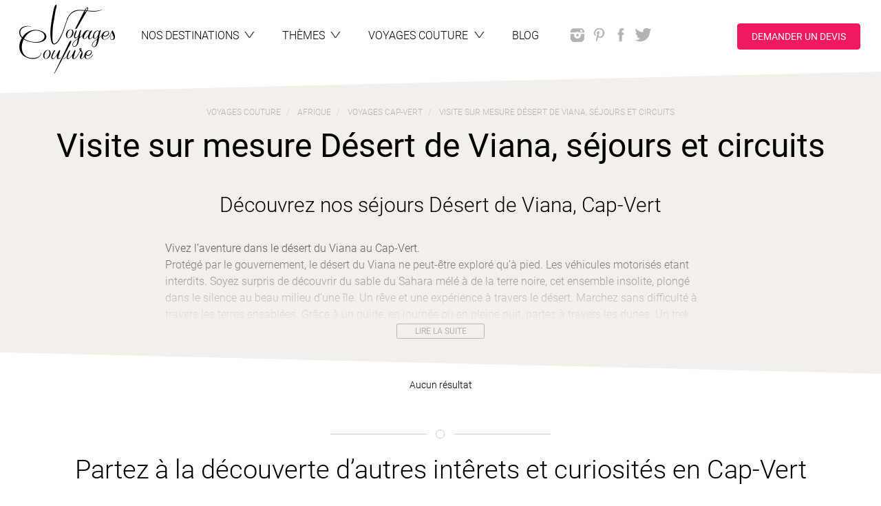

--- FILE ---
content_type: text/html; charset=utf-8
request_url: https://www.voyagescouture.com/voyages/381-desert-de-viana
body_size: 24258
content:
<!DOCTYPE html>
<html lang="fr" xmlns:og="http://ogp.me/ns#">
<head>
<meta content="text/html; charset=utf-8" http-equiv="Content-Type">
<meta content="IE=edge,chrome=1" http-equiv="X-UA-Compatible">
<meta content="width=device-width, initial-scale=1.0, maximum-scale=1.0, user-scalable=no" name="viewport">
<title>Séjour de Viana - Voyage sur mesure Cap-Vert - Voyages Couture</title>
<meta content="Séjour Désert de Viana. Voyages Couture spécialisé dans l’organisation de voyage
sur mesure Cap-Vert, propose un séjour Désert de Viana sur mesure, une visite
entièrement personnalisable." name="description">
<meta name="google-site-verification" />
<link href="https://d65661xy8t1j5.cloudfront.net/assets/front/favicon-7d03e13aafe2f8918024f184cdc39a8240c1cf45b84c457035670cbba9189d7d.png" rel="icon" type="image/png">
<link rel="preload" href="https://d65661xy8t1j5.cloudfront.net/assets/glyphicons/glyphicons-halflings-regular-c73f944917303dc96dfea93315a4dc407adbd7d46995efb0b63dbee57892699c.woff" as="font" type="font/woff" crossorigin="anonymous">
<link rel="preload" href="https://d65661xy8t1j5.cloudfront.net/assets/roboto/Roboto-Bold-2d2f863aceb29bdfbbfe97eec0a89904f9a6ccedc6c0944b224bb894a4b0a185.woff" as="font" type="font/woff" crossorigin="anonymous">
<link rel="preload" href="https://d65661xy8t1j5.cloudfront.net/assets/roboto/Roboto-Light-e3fb9c722eaadd5d48c8678c2821e08beac077fddd5233558a54f91b3ec00776.woff" as="font" type="font/woff" crossorigin="anonymous">
<link rel="preload" href="https://d65661xy8t1j5.cloudfront.net/assets/roboto/Roboto-Regular-ee2b00387061ddc4de2eb97e12c0f35eda32f4e0a5fb59586a9e52fd56683d69.woff" as="font" type="font/woff" crossorigin="anonymous">
<link rel="preload" href="https://d65661xy8t1j5.cloudfront.net/assets/roboto/Roboto-Medium-d265f0aa994995056fa6bb8ebc019e100723b188eb15263b57bccf7ccca558d4.woff" as="font" type="font/woff" crossorigin="anonymous">
<link rel="stylesheet" media="screen" href="https://d65661xy8t1j5.cloudfront.net/assets/front/application-30c456aff650323985ac09e96f2cba444c6a49b8139a149a0709696262b32686.css" />
<script src="https://d65661xy8t1j5.cloudfront.net/assets/front/application-23d796d5c01cbbc412634f7f91907fb908f6cd9a74ee0577cfd87e673b0950f1.js" async="async"></script>
<script src="https://d65661xy8t1j5.cloudfront.net/packs/js/runtime~front-54c644bac13e11a55327.js" async="async"></script>
<script src="https://d65661xy8t1j5.cloudfront.net/packs/js/vendors~admin~front-6915ca6df90c0bc4fe4f.chunk.js" async="async"></script>
<script src="https://d65661xy8t1j5.cloudfront.net/packs/js/vendors~front-1807c6fdaed532512922.chunk.js" async="async"></script>
<script src="https://d65661xy8t1j5.cloudfront.net/packs/js/front-474cb1b315940df36ca0.chunk.js" async="async"></script>
<meta name="csrf-param" content="authenticity_token" />
<meta name="csrf-token" content="Pb12ytejzIu3q9xJ2xiQUWj2ayUQRa0rAY7VNcnaVkMGYwA83CJSBh3JQjwD28p53spNmQKFX5o4XBVM_EQorA" />

</head>
<body class="locations show">
<!-- Google Tag Manager -->
<noscript><iframe src="//www.googletagmanager.com/ns.html?id=GTM-TW9KKCN" height="0" width="0" style="display:none;visibility:hidden"></iframe></noscript>
<script>(function(w,d,s,l,i){w[l]=w[l]||[];w[l].push({'gtm.start':new Date().getTime(),event:'gtm.js'});var f=d.getElementsByTagName(s)[0],j=d.createElement(s),dl=l!='dataLayer'?'&l='+l:'';j.async=true;j.src='//www.googletagmanager.com/gtm.js?id='+i+dl;f.parentNode.insertBefore(j,f);})(window,document,'script','dataLayer','GTM-TW9KKCN');</script>
<!-- End Google Tag Manager -->

<a class="sr-only" href="#menu">Aller au menu</a>
<a class="sr-only" href="#main">Aller au contenu</a>
<div id="all">
<div id="wrap">
<header class="container-wrapper" id="header" role="banner">
<nav class="container" id="nav-accordion" role="navigation">
<div class="row">
<div class="logo">
<a class="text-wrapper" href="/"><img alt="Voyages Couture" class="logo-img" loading="lazy" src="https://voyagescouture-production.s3.amazonaws.com/uploads/images/configurations/1996aba7-12e6-4f48-836b-521db64ec78f/logo-voyages-couture_configuration_logo_app.png" />
</a></div>
<a id="menu-link" class="menu-toggle" href="#">Menu</a>
<ul class="clearfix" id="menu">
<li class="toggle-hide">
<a class="text-wrapper" href="/"><span class="text">Accueil</span>
</a></li>
<li>
<a class="text-wrapper collapser collapsed" data-toggle="collapse" data-parent="#nav-accordion" href="#tab-destinations"><span class="text">Nos destinations</span>
<span class="menu-caret"></span>
</a></li>
<li>
<a class="text-wrapper collapser collapsed" data-toggle="collapse" data-parent="#nav-accordion" href="#tab-tags"><span class="text">Thèmes</span>
<span class="menu-caret"></span>
</a></li>
<li>
<a class="text-wrapper collapser collapsed" data-toggle="collapse" data-parent="#nav-accordion" href="#tab-voyagesc"><span class="text">
Voyages Couture
</span>
<span class="menu-caret"></span>
</a></li>
<li>
<a class="text-wrapper" href="/blog"><span class="text">
Blog
</span>
</a></li>
<li class="text-wrapper social-networks">
<div class="networks">
<a class="network instagram" rel="external" href="https://www.instagram.com/voyages_couture/"></a>
<a class="network pinterest" rel="external" href="http://www.pinterest.com/VoyagesCouture/"></a>
<a class="network facebook" rel="external" href="https://www.facebook.com/VoyagesCouture/"></a>
<a class="network twitter" rel="external" href="https://twitter.com/VoyagesCouture1"></a>
</div>
</li>
<li class="text-wrapper quotation-request">
<a class="btn btn-primary btn-custom scroll-to" id="quotation-request-btn" href="#quotation-request">Demander un devis</a>
</li>
</ul>
<div class="tabs clear">
<div class="tab-collapse clearfix collapse" id="tab-destinations">
<div id="destinations-map">
<div data-controller="header-map" id="menu_map">
<div class="map_list">
<div>
<h3>Destinations</h3>
<div class="autocomplete" data-autocomplete-url="/voyage-sur-mesure" data-controller="autocomplete">
<input class="autocomplete__input" data-action="header-map#hideCountryList" data-autocomplete-target="input" placeholder="Rechercher une destination" type="text">
<div class="autocomplete__results" data-autocomplete-target="results">
<!-- search results will be inserted here via XHR -->
</div>
</div>
</div>
<div data-header-map-target="countryList">
<div class="list-countries hidden" id="list-afrique">
<a class="header-heading" href="/destinations/21-afrique"><h2>
Afrique
</h2>
<ul class="list country-list">
<li><a href="/voyage-sur-mesure/237-afrique-du-sud">Afrique du Sud</a></li>
<li><a href="/voyage-sur-mesure/33-botswana">Botswana</a></li>
<li><a href="/voyage-sur-mesure/51-cap-vert">Cap-Vert</a></li>
<li><a href="/voyage-sur-mesure/63-egypte">Egypte</a></li>
<li><a href="/voyage-sur-mesure/390-eswatini">Eswatini</a></li>
<li><a href="/voyage-sur-mesure/147-ile-maurice">Ile Maurice</a></li>
<li><a href="/voyage-sur-mesure/181-ile-de-la-reunion">Ile de la Réunion</a></li>
<li><a href="/voyage-sur-mesure/110-kenya">Kenya</a></li>
<li><a href="/voyage-sur-mesure/135-madagascar">Madagascar</a></li>
<li><a href="/voyage-sur-mesure/132-maroc">Maroc</a></li>
<li><a href="/voyage-sur-mesure/152-mozambique">Mozambique</a></li>
<li><a href="/voyage-sur-mesure/153-namibie">Namibie</a></li>
<li><a href="/voyage-sur-mesure/221-ouganda">Ouganda</a></li>
<li><a href="/voyage-sur-mesure/184-rwanda">Rwanda</a></li>
<li><a href="/voyage-sur-mesure/200-sao-tome-et-principe">Sao Tomé-et-Principe</a></li>
<li><a href="/voyage-sur-mesure/187-seychelles">Seychelles</a></li>
<li><a href="/voyage-sur-mesure/219-tanzanie">Tanzanie</a></li>
<li><a href="/voyage-sur-mesure/238-zambie">Zambie</a></li>
<li><a href="/voyage-sur-mesure/245-zanzibar">Zanzibar</a></li>
<li><a href="/voyage-sur-mesure/239-zimbabwe">Zimbabwe</a></li>
</ul>
</a></div>
<div class="list-countries hidden" id="list-amérique-centrale">
<a class="header-heading" href="/destinations/31-amerique-centrale"><h2>
Amérique Centrale
</h2>
<ul class="list country-list">
<li><a href="/voyage-sur-mesure/35-belize">Belize</a></li>
<li><a href="/voyage-sur-mesure/48-costa-rica">Costa Rica</a></li>
<li><a href="/voyage-sur-mesure/50-cuba">Cuba</a></li>
<li><a href="/voyage-sur-mesure/84-guadeloupe">Guadeloupe</a></li>
<li><a href="/voyage-sur-mesure/88-guatemala">Guatemala</a></li>
<li><a href="/voyage-sur-mesure/158-nicaragua">Nicaragua</a></li>
<li><a href="/voyage-sur-mesure/166-panama">Panama</a></li>
<li><a href="/voyage-sur-mesure/59-republique-dominicaine">République Dominicaine</a></li>
</ul>
</a></div>
<div class="list-countries hidden" id="list-amérique-du-nord">
<a class="header-heading" href="/destinations/101-amerique-du-nord"><h2>
Amérique du Nord
</h2>
<ul class="list country-list">
<li><a href="/voyage-sur-mesure/30-bahamas">Bahamas</a></li>
<li><a href="/voyage-sur-mesure/36-canada">Canada</a></li>
<li><a href="/voyage-sur-mesure/223-etats-unis">Etats-Unis</a></li>
<li><a href="/voyage-sur-mesure/150-mexique">Mexique</a></li>
</ul>
</a></div>
<div class="list-countries hidden" id="list-amérique-du-sud">
<a class="header-heading" href="/destinations/11-amerique-du-sud"><h2>
Amérique du Sud
</h2>
<ul class="list country-list">
<li><a href="/voyage-sur-mesure/11-argentine">Argentine</a></li>
<li><a href="/voyage-sur-mesure/28-bolivie">Bolivie</a></li>
<li><a href="/voyage-sur-mesure/29-bresil">Brésil</a></li>
<li><a href="/voyage-sur-mesure/44-chili">Chili</a></li>
<li><a href="/voyage-sur-mesure/47-colombie">Colombie</a></li>
<li><a href="/voyage-sur-mesure/167-perou">Pérou</a></li>
<li><a href="/voyage-sur-mesure/61-equateur">Équateur</a></li>
</ul>
</a></div>
<div class="list-countries hidden" id="list-asie-et-océanie">
<a class="header-heading" href="/destinations/1-asie-et-oceanie"><h2>
Asie et Océanie
</h2>
<ul class="list country-list">
<li><a href="/voyage-sur-mesure/14-australie">Australie</a></li>
<li><a href="/voyage-sur-mesure/139-birmanie-myanmar">Birmanie (Myanmar)</a></li>
<li><a href="/voyage-sur-mesure/112-cambodge">Cambodge</a></li>
<li><a href="/voyage-sur-mesure/294-coree-du-sud">Corée du Sud</a></li>
<li><a href="/voyage-sur-mesure/101-inde">Inde</a></li>
<li><a href="/voyage-sur-mesure/98-indonesie">Indonésie</a></li>
<li><a href="/voyage-sur-mesure/109-japon">Japon</a></li>
<li><a href="/voyage-sur-mesure/111-kirghizistan">Kirghizistan</a></li>
<li><a href="/voyage-sur-mesure/121-laos">Laos</a></li>
<li><a href="/voyage-sur-mesure/148-maldives">Maldives</a></li>
<li><a href="/voyage-sur-mesure/140-mongolie">Mongolie</a></li>
<li><a href="/voyage-sur-mesure/164-nouvelle-zelande">Nouvelle Zélande</a></li>
<li><a href="/voyage-sur-mesure/161-nepal">Népal</a></li>
<li><a href="/voyage-sur-mesure/225-ouzbekistan">Ouzbékistan</a></li>
<li><a href="/voyage-sur-mesure/170-philippines">Philippines</a></li>
<li><a href="/voyage-sur-mesure/168-polynesie-francaise">Polynésie française</a></li>
<li><a href="/voyage-sur-mesure/125-sri-lanka">Sri Lanka</a></li>
<li><a href="/voyage-sur-mesure/208-thailande">Thaïlande</a></li>
<li><a href="/voyage-sur-mesure/321-tibet">Tibet</a></li>
<li><a href="/voyage-sur-mesure/231-vietnam">Vietnam</a></li>
</ul>
</a></div>
<div class="list-countries hidden" id="list-europe">
<a class="header-heading" href="/destinations/91-europe"><h2>
Europe
</h2>
<ul class="list country-list">
<li><a href="/voyage-sur-mesure/6-albanie">Albanie</a></li>
<li><a href="/voyage-sur-mesure/331-arctique">Arctique</a></li>
<li><a href="/voyage-sur-mesure/13-autriche">Autriche</a></li>
<li><a href="/voyage-sur-mesure/341-acores-portugal">Açores (Portugal)</a></li>
<li><a href="/voyage-sur-mesure/95-croatie">Croatie</a></li>
<li><a href="/voyage-sur-mesure/57-danemark">Danemark</a></li>
<li><a href="/voyage-sur-mesure/389-ecosse-royaume-uni">Ecosse (Royaume Uni)</a></li>
<li><a href="/voyage-sur-mesure/66-espagne">Espagne</a></li>
<li><a href="/voyage-sur-mesure/68-finlande">Finlande</a></li>
<li><a href="/voyage-sur-mesure/73-france">France</a></li>
<li><a href="/voyage-sur-mesure/86-grece">Grèce</a></li>
<li><a href="/voyage-sur-mesure/99-irlande">Irlande</a></li>
<li><a href="/voyage-sur-mesure/105-islande">Islande</a></li>
<li><a href="/voyage-sur-mesure/106-italie">Italie</a></li>
<li><a href="/voyage-sur-mesure/160-norvege">Norvège</a></li>
<li><a href="/voyage-sur-mesure/159-pays-bas">Pays Bas</a></li>
<li><a href="/voyage-sur-mesure/172-pologne">Pologne</a></li>
<li><a href="/voyage-sur-mesure/177-portugal">Portugal</a></li>
<li><a href="/voyage-sur-mesure/75-royaume-uni">Royaume-uni</a></li>
<li><a href="/voyage-sur-mesure/189-suede">Suède</a></li>
</ul>
</a></div>
<div class="list-countries hidden" id="list-moyen-orient">
<a class="header-heading" href="/destinations/81-moyen-orient"><h2>
Moyen-Orient
</h2>
<ul class="list country-list">
<li><a href="/voyage-sur-mesure/386-dubai">Dubaï</a></li>
<li><a href="/voyage-sur-mesure/100-israel">Israël</a></li>
<li><a href="/voyage-sur-mesure/108-jordanie">Jordanie</a></li>
<li><a href="/voyage-sur-mesure/165-oman">Oman</a></li>
<li><a href="/voyage-sur-mesure/2-emirats-arabes-unis">Émirats Arabes Unis</a></li>
</ul>
</a></div>
</div>
</div>
<div class="map_image">
<svg id="destinations_map" style="enable-background:new 0 0 1009 651.5;" version="1.1" viewBox="0 0 1009 651.5" x="0px" xml:space="preserve" xmlns:amcharts="http://amcharts.com/ammap" xmlns:xlink="http://www.w3.org/1999/xlink" xmlns="http://www.w3.org/2000/svg" y="0px">
<path d="M302.6,434.6l-0.1-1.1l1.6-0.4l0.6,0.1l-0.1,2.1l-2.3,0.3l-0.5-0.2L302.6,434.6z M309.7,631.8l-2.4-1.1l-3.4,2.7l1.4,2l2.4-2l1.3,1.6l3.8-1.4l0.8-1.6l-2.2-2L309.7,631.8z M377.7,482.5l-1-3.6l-1-0.9l-2.4-0.1 l-2.2-0.8l-3.6-3.1l-4.1-2.3l-4.2,0.1l-5.5-1.5l-3.3,0.9l0.5-1.5l-1.4-1.6l-4.7-1.7l-3.5-1l-2.1,1.8l-0.1-2.8l-5-0.4l-0.9-0.8 l2.1-2.3l-0.1-1.9l-1.5-0.5l-1.6-4.9l-0.7-1.5l-1,0.1l-0.5-1.1l-3-2.4l-2.1-0.7l-1-0.3l-3-0.8l-2.3,0.2l-0.3,0.5l-3.4-0.6l-1.1-1 l-1.5-1.4l-1.1-0.1L311,443l-1.7-1.8l-1.8-1l-1.1-0.7l-1.5,0.1l-0.5-2.3l-2.1-1.4l-2.2-0.2l-1-1.3l2.4-0.8h-3.4l-3.5,0.2v0.7 l-1.6,0.9l-2.1-0.4l-1.6-1.3l-3,0.3h-2.5l-0.1-0.9l-1.8-1.6h-2l-1-2l-1,0.9l0.4,1.3l-3.5,1.1l0.1,2.1l0.9,1l-0.6,2l-1.2,0.2 l-1.1-2.2l1.2-1.6v-1.5l-0.9-1.3l1.6-0.3l0.1-0.7l0.5-1l-0.7-0.8l-1-0.2l-1.4,1.4l-1.1,0.6l-2.2,1.4l-2.2-0.2l-0.2,0.6h-1.8 l-1.6,1.3l-0.5,2.4v0.9l-1.1,0.3l-2.1,2l-1.5-0.1l-0.3,0.4l0.6,1.7l-0.5,0.8l-0.9-0.2l-0.4,1.4l1.1,1.5l0.4,2.4l-0.6,0.7l0.6,2.6 l-0.5,1.6l1,0.7l-1.1,1.5l-1.2,1.8l-1.4,0.2l-0.7,1l0.1,1.4l-1.1,0.2l0.4,0.9l-1.9,1.1l-1.5,0.6l0.2,1.1l-1.1,1.8l-0.5,1.7l-1,0.4 l0.5,2.5l-0.6,0.8l1.7,1.2l1.1-1.3l0.6,1.2l-1.5,2.1l-2.2,1.8l-0.9,2l1.4,2.7l-0.9,1.2l2,1.1l2.2,1.8l0.9,2.1l1.1,1.3l2.6,5.6 l2.8,5.2l2.4,3.8l-0.5,0.8l1.2,2.4l2.2,1.8l5,3.2l5.6,2.9l0.2,1.2l2.8,1.7l0.6,4.2l0.2,4.9l-0.9,6.8l-0.9,6.4l-0.5,6l-1.6,3.9l0.3,4 l-0.8,2.7l0.6,4.9l-1.2,5l-1.9,5.4l-1.7,5.6l-1.2,0.1l0.2,4l0.8,3.5l-1.3,2.5l-1,6.8l-0.9,5.4l1.8,0.5l0.9-4.8l1.9,1l-1.5,8L267,601 l-1,6.6l-2.7,3.6l4.3,1.2l-3,3.2l-1.2,4l0.4,7.3l1.4,2.9l-0.8,2.6l0.9,2.9l3.5,2.6l3.2,3.2l3.2,1.5l1.2-0.1l0.5-4.4l2.5-1.7l1.4-1.1 h2.5l1.2,0.2l-1.9-2.6l-0.9-4.6l1.1-2.1l2.6-1.7l1.8-5l3.3-2.4l1-3.7l-2.7-0.8l-2.8-3l0.8-3l2.2-2h2.6l0.7-2.1l0.4-3.9l2.2-2.4 l2.6-1.2l-0.8-2l-1.5,1.2l-1.9-1.1l-0.4-3.7l1.1-1l2.7,1.3l2.9-0.5l1.7-1.3l-0.5-1.8l0.6-2.7l-0.6-2.2l3.1,0.4l5.6-0.8l4.2-1.9 l2.7-4.5l0.1-1.7l-1.8-1.5l0.4-2.4l-3.6-2.9l0.2-1.8l1.7,1.9l1.9-0.1l2.6,1.5l1.5-0.4l2.1,0.7l3.2-1.9l1.2-2.1l1.9-1.9l1.3-3.2 l1.9-1.5l2.5-2.6l3.1-5.7l2-1.8l0.6-1.5l0.5-3.2l-0.5-1.7l0.4-2.3l2.4-3.1l3.3-2.4l3.1-0.9l2-1.3l4.4-1.2h3l0.7-1.8l2.3-1.3l0.5-3.1 l2.8-3.9l0.5-3.9l0.9-1.2l0.3-1.9l0.8-4.5l-0.2-5.4l0.8-2.1l0.7-0.1l2.1-2.5l1.8-3.2l4-3.9l1.4-1.8l1.1-4.6L377.7,482.5z M285.5,642.7l-1.4-3.5L283,637l-2-0.5l-2.6,1.9l-0.9,3.2l-1.5,2.2l-3.7-1.7l-3.9-3.1l-2.3-1l3.9,5.2l2.9,2.6l3.5,2.7l2.9,0.7l2,1.5 l1.7,0.4l1.4,0.2l2.4-1.5l0.9-2l1.4,1.7l2.7-0.2l1.3-2.4l-3.9-1.2L285.5,642.7z" id="area-amérique-du-sud" title="Amérique du Sud"></path>
<path d="M254.3,387l-0.2-1.2l1.3-0.2l1.9,0.1l0.1,0.8L254.3,387z M258.7,386.7l0,1.6l0.5,0.4 l0.5-2.2l-2.2-1.4l0,0.4L258.7,386.7z M256.3,390.8l-0.6,2l1,0.9l0.7,1.8l0.7-0.2l0-1.8l-1-2.5L256.3,390.8z M281.3,409.4l0.1-0.9 l-1.5,0.1l-0.5-1l-0.7,0.1l-1.7-0.8l-2.2,0l-0.4,0.5l-2.4-0.5l-1.7-0.1l-0.6,0.8l1.8,0.5l0,1.1l1.3,1.3l-1,0.7l-2.1-0.2l-2.6-0.4 l-0.2,0.9l1.5,0.9l1.3-0.5l1.7,0.2l1.3-0.2l1.9,0.5l0.1,0.8l0.7,0.5l1.1-2l0.9-0.4l0.4,0.7l1.1-0.2l0.5-0.5l0.9,0.1l1.3-0.1l1.3,0.6 l1-1.2l-1.4-1.1L281.3,409.4z M259.9,411.2L258,411l-0.6-0.1l-1.2,0.2l-0.3,0.7l1.6,1.1l1.6,0.5l0.9-0.5l2-0.1l-0.5-0.8L259.9,411.2 z M291.1,411.1l-1.4-0.3l-2.3,0l-0.4,0.4l0.2,1.3l1.6-0.1l2.1,0l0.7-0.7L291.1,411.1z M267.5,405.7l-2.1-1.2l-2.1-0.1l0.2-0.8 l-1.7-0.6l-0.9,0l-1.7-1.3l-2.4-1.9l-1-0.7l-2.6,0.3l-1.1-1.1l-2.6-1l-2.2,0l-2.4-0.2l-0.7,0.3l-2.1,0.3l-1.4,0.6l-1.3,0.7l-0.6,1.1 l-1.5,0.9l1.2,0.3l1.4-0.3l0.4-0.7l1.2,0l2-1.6l2.8,0.2l-1.1,0.8l1,0.6l3.7,0.5l0.8,0.6l2.6,0.8l1.6-0.1l0.7,1.7l1,0.9l1.8,0.2 l1.1,0.8l-1.9,1.7l4-0.3l1.9,0.2l1.9-0.1l1.9-0.4L267.5,405.7z M258.3,439.5l0.3-0.4l-1.1-0.8l-0.9-0.8l-1.2-0.5l-1.6-0.1l0.1-0.3 l-1.5-0.2l-1,0.9l-1.7,0.6l-1.2,0.7l-1.4,0.2l-0.8-0.7l-0.3,0.2l-1.1-0.1l0.1-0.6l-1-1l-1.3-1.2l-1.1-1.1l-0.7-1.5l-0.4-0.5 l-0.1-0.8l0.6-0.7l-0.2-0.8l0.3-1.2l0.4-0.3l-0.1-1.3l-0.2-0.7l0.1-1.3l0.3-1.1l0.7-1l-0.3-1l0.1-0.6l0.2-0.3l-0.7-0.8l-1-0.4 l-0.8-0.7l-0.9-0.5l-0.4-0.1l-1.3-0.4l-0.6,0.3l-0.7,0.1l-0.7-0.2l-0.9-0.1l-0.3,0.3l-0.9,0.3l-1.3,0.1l-1.3-0.3l-0.4,0.1l-0.3-0.2 l-0.8,0l-0.6,0.5l-0.3-0.1l-0.8-0.4l-0.2,0.4l-0.9-0.5l0.6-1l0.5-0.1l0.6-0.8l0.3-1.5l-0.2-0.3l0.3-1l-0.2-0.5l0.5-1.3l0-0.8l-0.5,0 l0-0.4l0.6,0l0.7,0.8l0.7-2.3l0.4-1.3l-0.5-0.5l0.7-1.8l1.5-1.8l0.1-1.4l-0.7-0.6l-1.7,0.2l-2.5-0.1l-3,0.7l-1.9,0.8l-0.5,0.9 l-0.2,2.5l-0.7,1.7l-1.8,1.2l-1.8,0.5l-2.1,0.5l-2.1,0.3l-2.5,0.8l-1.2-1.2l-3-0.8l-1.1-1.5l-0.7-1.7l-1.9-2.2l-0.6-2.3l-0.9-1.5 l-0.5-1.6l0.3-1.5l0.2-4.1l0.5-2.2l1.1-2.7l-1.1,0.1l-2-0.7l-2.2-1l-0.8-1.5l-0.6-2.2l-1.7-1.8l-1-1.9l-1.4-2.2l-2-1.3l-2.3,0.1 l-1.8,2.5l-2.3-1l-1.5-1l-0.7-1.8l-0.9-1.7l-1.7-1.4l-1.4-1l-1-1.2H172l0,1.4h-2.2l-5.6,0l-6.4-2.3l-4.2-1.6l0.3-0.6l-3.6,0.4 l-3.2,0.3l1.1,3l1.3,2.6l1,2.1l1,2l1.6,0.9l2.2,2.3l-0.1,1.4l-1,1.2l-1.2-0.2l-0.2,0.2l1.7,1.8l1.7,0.8l0.7,0.8l0.4-0.4l1.9,1.4 l1.3,1l0.4,1.7l-0.1,2.3l1.4,0.8l2,1.5l1.8,1.7l0.7,1.8l0.5,0l1.2-1.1l0.1-0.5l-1-1.4l-1.1-1.4l-1.3-0.1l-0.2-1.6l-0.8-1.4l-0.8-1.4 l-0.9-2.9l-1.8-1.6l-0.6-1.1l-0.8-0.8l-0.6-2l-0.5,0l-0.4-1.1l-0.4-0.2l-0.5-0.8l-2.1-2.2l-1-1.3l-0.3-2.4l-0.5-1.6l0.5-1.3l1.6,0.9 l0.9-0.1l2,1.3l0,1.2l1,2.5l1.5,2.4l0.1,1l1.3,1.5l1.6,1.7l1.5,0.3l0.7,2.2l1.7,1.5l1.4,0.7l-0.4,1.9l0.5,0.8l2.4,1.3l1.4,1.9 l2.8,2.4l2.5,3l0.9,1.5l0.2,1.2l1,1.4l0,1l-0.6,0.8l0.3,0.8l-0.9,0.3l0.7,1.4l1.4,1.9l3,1.7l1.2,1.3l2.9,0.9l1.6,0.2l0.7,0.8 l2.3,1.4l3.2,1.3l2.1,0.4l2.6,1.3l2.1,0.6l2,0.8l1.4-0.3l2.2-1.1l1.6-0.2l2.3,0.8l1.5,0.9l3.2,3.1l1.5,1.2l1.3,0.6l1.7,0l1.4,0.5 l0.8,0.6l1.5,0.2l1.2,0.6l1,0.3l1.6,0l0.3-0.7l0.9,0.2l0.5,0.9l-0.2,0.2l-0.5-0.4l-0.3,0.4l1.4,1.3l1.2,0.9l0.6,1l1.3,1.1l1,0.9 l-0.6,0.5l0.8,0.4l-0.4,0.9l0,0.9l0.4,0.6l0.9,0.3l0.6,0.8l0.6-0.7l-0.2-0.8l0.7,0.5l0.2,0.8l1,0.4l1.1,0.5l0.8,0.7l0.1,0.6 l-0.3,0.5l0.6,0.6l1.5,0.6l0.3,0.4l0.1-0.6l1.2,0l0.7,0.3l1.2,0.2l0.6,1.1l0.9,0.2l0.4-0.5l0.5,1.7l1.3-0.1l0.4-0.4l0.8-0.4 l-1.3-1.5l0.3-0.6l0.6-0.1l1.1-0.7l0.6-1l1.2-0.2l1.4,0.8l0.5,0.9l0.7,0.2l-0.7,0.8l0.6,1.5l0.9,0.8l0.4-1.4l0.9,0.2l0.5-0.8 L258.3,439.5z" id="area-amérique-centrale" title="Amérique Centrale"></path>
<path d="M105.2,288.7l2.4,3.7h-1.1l-1.7-2.1l-1-2.1l-1.4-1.5l-0.5-2.1l0.2-1.5l1.3,0.6l2.7-0.4 L105.2,288.7z M37.4,404l-1-0.3l-0.3,0.3v0.2l0.3,0.2l0.5,0.6l0.9-0.2l0.2-0.4L37.4,404z M40.3,406.8l-0.5-0.3l-1.1-0.5l-0.2-0.1 l-0.2,0.3l0.2,0.6l-0.5,0.5l-0.1,0.3l0.5,1.1l-0.1,0.8L39,410l0.4-0.5l0.9-0.5l1.1-0.6l0.1-0.2l-0.7-1L40.3,406.8z M45.9,264 l-1.5,0.8l-2.5,1.9l0.4,2.4l1.4,1.3l2.8-2l2.4-2.5l-1.2-1.6L45.9,264z M34.4,403.5l1.5,0.1l0.1-0.3l-1.4-0.1L34.4,403.5z M8.8,250.8 l-2.8,1l1.7,1.5l1.8,1l1.7-0.9l-0.3-2.1L8.8,250.8z M148.7,150.4l-2.7-2.9l-7.2-0.6l-4-2.2l-9.5,1.6l2.7,6.2l-2.4,6.4l-1.9,6.9 l-1.2,3.9l6.5,4.7l1.4,3.9l7.4-4.2v-3.9l3.5-6.4l6.9-6.7l3.5-2.5L148.7,150.4z M0.1,235.5h0.1l2-1.3l0.2-0.7l-2.3-0.7V235.5z M28,400.1l-0.4,0.3l-0.1,0.2l0.9,0.5l0.3-0.3l-0.1-0.7H28z M32.4,401.6l-0.8,0.4l0.1,0.1l0.4,0.7l1,0.1h0.2l0.2-0.2l-0.8-1 L32.4,401.6z M139.3,127.1l5.2-5.1l2.6-0.6l2.2-4.2l0.4-9.8l-3.9,1.9l-4.3-0.2l-5.8,8.2l-4.8,9l3.8,2.5L139.3,127.1z M129.2,308.5 l-1.2-2.3l-2.8-1.8l-1.4-2l-0.9-1.5l-2.6-0.5l-1.7-0.7l-2.9-1l-0.2,1l1.1,2.4l2.9,0.8l0.5,1.2l2.5,1.5l0.8,1.5l4.6,1.9L129.2,308.5z M285.1,184.9l-2.4-3.4l-6.8-3.4l-2.9-5.6l-5.2,2l-0.4-3.9l-3.9-4.3l-6.2-4.7l-2.6,3.7l-5.6,2.7l0.4-6.1l-4.8-10.1l-7.1,4.1 l-2.6,7.7l-2.2-5.9l2.1-6.4l-7.2,2.6l-2.9,4l-2.1,8.4l0.9,9.1h4l-2.9,3.9l2.3,3l4.6,1.2l5.9,2.4l10.2,1.8l5.1-1l1.5-2.4l2.2,2.8 l2.5,0.5l3,5l-1.8,2l5.7,2.6l4.3,3.7l1.1,2.6l0.8,3.2l-3.6,6.9l-1,3.4l0.9,2.4l-5.8,0.9l-5.3,0.1l-1.9,4.9l2.4,2.2l8.1-1v-1.9 l4.1,3.1l4.2,3.3l-1,1.8l3.4,3l6,3.5l7.6,2.4l-0.5-2.1l-2.9-3.7l-4-5.4l7,5l3.5,1.7l1-4.4l-1.8-6.3l-1.2-1.7l-3.8-3l-3-3.9l0.4-3.9 l3.6-0.9l4.4,6.6l3.5,2.9l4.9-7.9l0.9-4.9l-4.4-0.5l-4-6.7l-4.5-1.6l-6.6-5l5.1-3.6L285.1,184.9z M252.2,243.6l1.1-3.1l-0.7-1.2 l-1.1-0.1l-1.1,1.8l-0.1,0.4l0.7,1.8L252.2,243.6z M200.1,184.7l-2,3.5l-2.5,2.5l3.8,3.5l2.3-0.9l3.8,2.4l1.7-2.7l-1.7-3l-0.8-1.5 L203,187L200.1,184.7z M192.4,185.7l-5.1-3.9l-4.7-4.2l-0.9-6.2l-1.8-8.9l-3.1-3.8L174,157l-2.5,1.4l2,9.6l-1.4,3.7l-2.3-9l-2.6-3.1 l-3.2,4.8l-3.9-4.8l-6.2,2.9l1.4-4.5l-2.9-1.9l-7.5,5.8l-1.9,3.7l-2.4,6.8l4.9,2.3l4.3-0.1l-6.5,3.5l1.5,3.1l4,0.2l6-0.7l5.4,2 l-3.7,1.4l-3.9-0.4l-4.3,1.4l-1.9,0.9l3.4,6.4l2.5-0.9l3.8,2.1l1.5,3.6l5-0.7l7.1-1.2l5.3-2.6l3.3-0.5l4.8,2.1l5.1,1.2l0.9-2.9 l-1.8-3.1l4.6-0.6L192.4,185.7z M195.6,140.1l4.6-1.1l1.3-8.2l-0.1-5.9l-2.1-5.6l-0.2,1.6l-3.9-0.7l-4.2,4.1l-3-0.4l0.2,8.9l4.6-0.9 l-0.1,6.5L195.6,140.1z M182.5,155.2l-2.1-2.2l-3.8,0.4l-0.9,1.4l4.4,6.8L182.5,155.2z M240,238.7l0.6,1.6l2,0.1l3.3-3.3l0.1-1.2 l-3.9-0.1L240,238.7z M296.8,18.3l-6-2.9l-7.5-1.8l-6.1-1.5l-6.1-1.5l-8.1,4l-1.5-2.5l-8.6,1l-5,2.6l-3.7,3.6L242.1,31l-3.1-6 l-3.5-1.1l-4.1,8l-5.5,3.4l-3.3,0.7l-4.2,3.8l0.6,6.7l3.6,5.1l2.3,7.3l5,5.9l9.8-1.1l6.3,2l-4.4,6.1l-2.2-1.8l-7.7-0.7l1.2,8.3l4,6 l-0.8,5.2l-5,3.5l-2.3,5.5l4.6,2.7l3.8,8.6l-7.5-5.7l-1.7,0.9l1.4,9.4l-5.2,2.8l0.4,5.8l5.3,0.6l4.2,1.4l8.2-1.8l7.3,3.3l7.5-7.2 l-0.1-3l-4.8,0.5l-0.4-2.8l3.9-3.8l1.3-5.2l4.3-3.8l2.7-4.8l-2.3-7.1l1.9-2.7l-3.9-1.9l8.5-1.6l1.8-3.2l5.8-2.6l4.8-13.5l4.6-4.9 l6.6-11.1l-6.1,0.1l2.5-4.3l6.8-4l6.8-8.9l0.1-5.7L296.8,18.3z M264.6,205.6l0.3-1v-3.2l-2.2-2.1l-2.6,1.1l-1.2,4.2l0.7,3.6l3.1-0.4 L264.6,205.6z M250.9,230.9l-2-2.1l-2.1,0.5l-0.2-3.1l-3.2-2l-3.1-2.3l-1.6-1.8l-1.4,1l-0.5-3l-2-0.6l-1,6.1l-0.4,5.1l-2.4,3.1 l3.8-0.6l1,3.6l4-3.2l2.8-3.4l1.6,2.9l4.4,1.5L250.9,230.9z M200.4,101.7l2.3,3.1l4.1-2.8l0.8-5l-3.4-4.9l-1.6-1l-3.6-0.6l0.2,5.9 L200.4,101.7z M145.5,136.5l3.9,1.9l12.7-1.3l-5.8,4.8l0.4,3.4l4.3-0.2l7.1-4.6l9.5-1.7l1.7-5.2l-0.5-5.6l-2.9-0.5l-2.5,1.9 l-1.1-4.1l-0.9-5.7l-2.9-1.4l-2.6,4.4l4,11.1l-4.9-0.9l-5-6.8l-7.9-4l-2.6,3.3L145.5,136.5z M209.2,83.1l5.1-0.1l-2.2,4v5.3l3,5.8 l5.8,1.8l5-1l5.2-10.7l3.9-4.4l-3.4-5l-2.2-10.7l-4.6-3.2l-4.7-3.7l-3.6-9.6l-6.5,0.9l1.2,4.2l-2.9,1.2l-1.9,5.3l-1.9,7.5l1.8,7.3 L209.2,83.1z M183.3,93.4l-2.7,4.2l6.2,0.5l4.6,4.4l4.6,1.5l-1.1-5.7l-2.1-6.7l-7.6-5.3l-5.5-2l0.2,5.7L183.3,93.4z M168,94.5 l-3.6-2.9l-1.5-0.7l-2.9,4.3l-0.1,2h4.7L168,94.5z M212.4,109.1l0.3-1.5l-2-2.4l-5.6-0.2l0.8,3.7l5.2,0.8L212.4,109.1z M228.3,145.4 l5.8-0.2l8-1.6l3.6,1.3l4.2-2.3l1.8-2.8l-0.6-4.5l-3-4.2l-4.6-0.8l-5.7,1l-4.5,2.4l-4.1-0.9l-3.8-0.5l-1.8-2.7l-3.2-2.6l0.6-4.4 l-2.4-4h-5.5l-3.1-4l-5.8-0.8l-1.1,5.1l3.2,3.7l5.8,1.4l2.8,5.1l0.3,5.6l1,6l7.4,3.4L228.3,145.4z M211.5,143.3l1.5-4.1l-1-3.5 l-2.4-3.9l-4,3l-1.5,4.9l3.4,2.8L211.5,143.3z M248.7,156.1l3.1,5.1l0.8,0.6l3.1-1.3l3,0.2l3,0.3l-0.2-2.6l-4.8-5.4l-6.4-1.1 l-1.4,0.7L248.7,156.1z M297,316.6l-1-2l-1.1,1.3l0.7,1.4l3.6,1.7l1-0.3l1.4-1.7l-2.6,0.1L297,316.6z M302.1,305.2l-2.9-1.8 l-3.7-1.1l-1,0.4l2.6,2l3.6,1.3l1.4-0.1V305.2z M326.7,307.7l-2,0.7l0.9-3.1l-2.8-1.3l-1.3,1l-2.5-1.2l1-1.5l-1.9-0.9l-1.8,1.5 l1.9-3.8l1.5-2.8l0.5-1.2l-1.3-0.2l-2.4,1.5l-1.7,2.5l-2.9,6.9l-2.4,2.6l1.2,1.1l-1.8,1.5l0.4,1.2l5.4,0.1l3-0.2l2.7,1l-2,1.9 l1.7,0.1l3.2-3.6l0.8,0.5l-0.6,3.4l1.8,0.8l1.3-0.1l1.2-3.6L327,310L326.7,307.7z M439.7,42.9l-8.4-3.8l-13.6,7.5l-7.1,6.9l3.1-11 l-2.3-7.2l-5.4,6.1l-8.5-6.9l-9.9,2.2l-1.4-3.6l15.1-2l10.7-0.9l5.2-8.3L399.5,3.4l-22.4-3.2l-9.9,2.4l-3.6,8.9l-9.8-1.1L344.4,24 l-0.4,9.1l6.7,10.8l-5.8-6.4l-3.9-1.6l-6.7-7.8l-7.4,11.3l-3.1-6.3l-8.6,0.2l-8.6,3.2l-6.6,5.2l1.2,8.6l-4.1,2l-9.7,12.3l-2.4,6.6 l7.6,5.8l-1.1,5.6L281,90l-10.6,6.9l-0.4,5.3l6.3,5.4l12,3.4l-5.6,0.7l-7.4,4l4.9,7.7l3.2,3.8l6.8-0.9l7.5-0.5l6,0.8l7.5,6.7v4.6 l3.6,4.2l3.4,10.9l2.2,6.7l1.7,3.5l-3.1,8.5l2.3,2.2l2.8-1.2l2.5,3l4.8,5.4l-5.7-2.2l-2.6,0.1l-1.1,4.5l0.2,5.6l3.4,2.6l2.5-1.1 l1.5-1.2l3.2-2.9l-0.6,6.3l-1.1,3.3l-4.2,2.9l-2.8,8.7l1.9,2.5l-1,5.2l3.9,6.3l0.4,5.9l1.4,4.2l4.9,7.7l1.9,5.8l2.7,3.2h5.6l4.1,4.6 l4-0.3l1.4-5.6l1.3-4.9l-1.1-4.7l4.6-4.9l1.4-4.2v-4.6l2.4-4.1l4-1.6l3.7-1.7l1.9-0.3l6-4.9l3.9-7.6l2.9-2.9h3.1l8.2-2.6l7.6-6.1 l7.5-7l-3.9-0.4l-7.4-0.4l3.3-4.4l-1-5.9l3.5,5l2.2,3.3l5-1.6l-1.1-7l-3.7-5.5l-3.8-2.3l1.4-2.5l5.5,3.8v-4.1l-3.5-6.5h3.9l4-1.5 l0.9-3.5l-3.2-4.1l6.2-0.7l-3.7-9.1l3-1l-0.7-9.6l-5.2-6.3l4.6-3.9l4.4-0.5l-3.4-8.3l-0.1-15.3l2.3-9.6l3.3-11.5l-6.5-0.8l9-2.9 l1.6-3.9L441.3,51L439.7,42.9z M319.5,287.5l-1.1-1.8l-2.2-0.6l-1.1-4l-1.8-1.5l-4.5-1.3l-2.5-2.8l-3.7-2.8l1.1-3.2l-3.1-6.3 l-3.6-6.9l-2.2-5l-1.9,2.6l-2.7,6.1l-4.1,3l-2-3.2l-2.6-0.9l-0.9-7l0.1-4.8l-5-0.4l-0.9-2.3l-3.5-3.4l-2.6-2l-2.3,1.6l-2.9-0.6 l-4.8-1.6l-2,1.4l0.9,9.2l1.2,5.1l-3.3,5.8l3.4,4l1.9,4.4l0.2,3.4l-1.5,3.5l-3.2,3.5l-4.5,2.3l2,2.5l1.5,7.4l-1.5,4.7l-2.2,1.5 l-4.2-4.3l-2-5.2l-0.9-4.8l0.5-4.2l-3.1-0.5l-4.6-0.3l-3-2.1l-3.5-1.4l-2-2.4L226,270l-5.2-2.2l-3.9,1l-1.3-4l-1.3-5l-4.1-0.9 l0.1-6.4l1.1-4.5l3-6.6l3.4-4.9l3.3-0.8l0.2-4.1l2.2-2.7l4-0.4l3.2-4.4l0.8-2.9l2.7-5.7l0.8-3.5l2.9,1.9l3.9-1.1l5.5-5l0.4-3.5l-2-4 l2.1-4.1l-0.2-3.9l-3.8-3.9l-4.1-1.2l-4-0.6l-0.1,8.7l-2,6.6l-2.9,5.3l-2.7-4.9l0.8-5.6l-3.4-5l-3.8,6.1v-8l-5.2-1.6l2.5-4l-3.8-9.6 l-2.8-3.9l-3.7-1.4l-3.3,6.4l-0.2,9.3l3.3,3.3l3,4.9l-1.3,7.7l-2.3-0.2l-1.8,5.9v-7l-4.3-2.6l-2.5,1.3l0.3,4.7l-4.1-0.2L191,204 l-4.9-3.4l-3.1,0.6l-2.8-4.1l-2.3-1.8l-2.2,0.8l-3.4,0.4l-1.8,2.6l2.9,3.2l-3.1,3.7l-3-4.4l-2.4,1.3l-7.6,0.9l-5.1-1.6l3.9-3.7 l-3.8-3.9l-2.8,0.5l-3.9-1.3l-6.6-2.9l-4.3-3.4l-3.4-0.5l-1.1,2.4l-3.4,1.3l-0.4-6.1l-3.7,5.5l-4.7-7.3l-1.9-0.9l-0.6,3.9l-2.1,1.9 l-1.9-3.4l-4.6,2.1l-4.2,3.6l-4.2-1l-3.4,2.5l-2.5,3.3l-2.9-0.7l-4.4-3.8l-5.2-1.9l-3.1-1.1l-4.2-2.5l-3.7,1.3l-2.2-1.1l-5.4-0.8 l-5.9-2.6l-2.9,0.8l-4.3-1.4l0.2-1.9l-4.7-0.5l-1.2,1.6l-2-3.9l-4.2-1.8l-4.3,4.6l-2.6-0.6l-5.3,3.8l-2.7,0.9l-2.9,3.9L18,191 l-3.4,4l-5,0.2l-1.6,4l3.8,2.4l2.7,3.2l2,3.6l3.5,2.7l2.3,4.3l-5.9,0.3l0.4-3.5h-2.3l-6.2,3.4l-3.9,2.9l3.5,3.9l1.2,2.6l4.1,1.6 l4-0.7l2.2,1.4l0.9-1.4l3-1.4l1.7-0.1l-2.1,2.5l1.6,1.2L25,231l-2.1,2l-2-0.5l-2.3,3l-1.9-1l-2.3,0.4l-1,3.1l-2.3,3.4l-1.1,3.4 l2.2,2.5v3.2l1.9,1.4l2.4,2.6l3.6-1.1l1.8,2l-0.5,2l0.2,3.2h1.7l2.8-2.2l1,2.7l0.8-1.9l1.8,2.7l1.5-2l0.9,0.9l3.2-1.6l-1.4,3.2 l-0.5,4l-2.1,1.8l-0.6,1l-3.9,3l-1.4,2.1l-3.5,0.6l-3,2.7l-2.7,1.5l-3.1,2.3l0.4,0.8l4.8-1.4l2.3-1.6l2.9-1.7l2.6-1.4l1.9,0.4 l3.3-2.1l0.9-2.4l4.4-2.6l0.7-2.3l2.8-1.6l3-2.2l2.7-3.9l-2-2.6l4-4l1.9-3.8l3.6-3.2l0.8,1.5l-3,1.8l-1.3,5.5l0.4,3.2l3.1-1.2 l2.5-1.9l3.2-1.2l1.5-0.4l-0.6-3.9L63,248l3.6,1.9l5.5,2.6L76,252l4.9,2l2.7,1.1l5.8,5.6l3.3,1.5l4.5,0.1l2.7,0.3l1.5,4.9l3.6,4.1 l0.8,4.4l2.5,1.6l1.5,1.8l0.1,2.5l3.4,3.5l0.5,3.8l3.6,2L117,294l1.6,4l5.1,1.8l2,1.9l5.4,4.2h0.4l0.9,3.5l0.4,3.4l-0.7,1.1 l-1.5-3.9l-4.1-1.4l-0.3,0.8l0.8,1.9l0.9,3.5l0.5,5.4l-0.3,3.6l-0.3,3.5l-1.1,3.6l0.9,2.9l0.1,3.2l-0.6,3l1.5,2l0.4,3l2.2,3l1.2,1.2 l-0.1,0.8l2.3,4.9l2.7,3.5l0.3,1.9l0.7,0.5l2.6,0.3l1,0.9l1.6,0.2l0.3,1l1.3,0.4l1.8,1.9l0.5,1.7l0.1,0.2l2.8-0.2l3.6-0.4l-0.3,0.6 l4.2,1.6l6.4,2.3l5.6,0h2.2l0-1.4h4.9l1,1.2l1.4,1l1.7,1.4l0.9,1.7l0.7,1.8l1.5,1l2.3,1l1.8-2.5l2.3-0.1l2,1.3l1.4,2.2l1,1.9 l1.7,1.8l0.6,2.2l0.8,1.5l2.2,1l2,0.7l0.9-0.1l0.1-0.2l-0.5-1l-0.1-1.5v-2.2l0.6-1.4l1.5-1.5l2.8-1.4l2.6-2.4l2.4-0.8l1.7-0.2l2,0.7 l2.4-0.4l2.1,1.7l2,0.1l1.1-0.6l1,0.5l0.5-0.4l-0.6-0.6l0.1-1.3l-0.5-0.9l1.2-0.5l2.1-0.2l2.5,0.4l3.2-0.4l1.8,0.8l1.4,1.5l0.5,0.2 l2.8-1.5l1.1,0.5l2.2,2.7l0.8,1.8l-0.6,2.1l0.4,1.2l1.3,2.4l1.5,2.7l1.1,0.7l0.4,1.4l1.4,0.4l0.8-0.4l0.7-1.9l0.1-1.2l0.1-2.1 l-1.3-3.6v-1.4l-1.2-2.2l-0.9-2.8l-0.5-2.2l0.4-2.3l1.3-1.9l1.6-1.6l3.1-2.2l0.4-1.1l1.4-1.2l1.4-0.2l1.8-2l2.9-1l1.8-2.5l-0.4-3.5 l-0.3-1.2l-0.8-0.2l-0.1-3.4l-1.9-1.1l1.9,0.6l-0.6-2.3l0.5-1.5l0.3,3l1.4,1.4l-0.9,2.4l0.3,0.1l1.6-2.8l0.9-1.4V346l-0.7-0.6 l-0.6-1.9l0.9,0.9l0.6,0.2l0.2,0.9l2-2.8l0.6-2.6l-0.8-0.2l0.9-1l-0.1,0.5h1.8l3.9-1.1l-0.8-0.7l-4.1,0.7l2.3-1.1l1.6-0.2l1.2-0.2 l2.1-0.6l1.4,0.1l1.9-0.6l0.2-1.1l-0.8-0.8l0.3,1.4l-1.2-0.1l-0.9-2v-2l0.5-0.9l1.5-2.3l3-1.1l2.9-1.3l3-1.9l-0.5-1.3l3.1-0.5 l4.5-0.1L290,325l0.1,3.3l2.1,0.3l3.1-2.8l2.8-1.6l6.2-2.4l3.5-2.6l-1.8-1.5l0.3-2.8l-2.8,4.6l-4.6,0.6l-3.6-2l-0.9-3.1l-0.9-4.5 l2.6-2.8l-2.5-2.1l-4.2,0.4l-5.9,3.5L279,315l-2.4,0.7l3.2-3.8l4-5.6l3.6-1.9l2.4-3.1l2.9-0.3h4.2l6,0.9l4.7-0.7l3.5-3.6l4.6-1.6 l2-1.6l2-1.7L319.5,287.5z M166.6,106.8l0.9-4l-3.9-2.1l-4.1,1.4l-2.3,4.3l4.2,4.2L166.6,106.8z M211.2,168.4l3-6.9l3.3-1.9l4.2-8.7 l-5.4-2.5l-5.8-0.4l-2.8,2.8l-1.5,4.2v4.8l1.8,8.2L211.2,168.4z M197.1,174.4l2.7,0.7l4.6-3.4l0.5-8.2l-4.2-4.1l2.5-4.7l-0.7-2.9 l-5,1.3l-3.3-2.1l-3.3,4.8l3.1,6.3l-5.7-1.2l-0.1,3l7,7.1L197.1,174.4z" id="area-amérique-du-nord" title="Amérique du Nord"></path>
<path d="M459.7,273.4l-1.4-2.6l1-5.4l2.2-4.3l2.2,0.4l3.4-0.5l-3,5.7l2.9-0.7h3.1l-0.7,4.2l-2.5,4.5 l2.9,0.3l0.2,0.5l2.5,5.8l1.9,0.8l1.7,5.4l0.8,1.8l3.4,0.9l-0.3,2.9l-1.4,1.3l1.1,2.3l-2.5,2.3h-3.8l-4.8,1.2l-1.3-0.9l-1.9,2.1 l-2.6-0.5l-2,1.7l-1.5-0.9l4.1-4.6l2.5-1l-4.4-0.8l-0.8-1.8l2.9-1.4l-1.5-2.5l0.5-3.1l4.2,0.4l0.4-2.7l-1.9-3v-0.1l-3.4-0.9 l-0.7-1.3l1-2.2l-0.9-1.4l-1.5,2.3L459.7,273.4z M512.4,102.4l4.2,3.9l-2.5,4.6l6,7.6l3.4-0.5l1.3-10.5l2.5-2.5l1.6-10.1l7.1-5.7 L526.7,78l-3.5-5.6L519,73l-1.1,5.4l-4,0.2l-1.5-5.6l-7.6,5.7l2.2,11.8L512.4,102.4z M434.8,212.7l-4.6-0.5l-4.6,3.7l-3.5-2 l-4.3,3.8l-4.4-4.7l-4.2,1l-1.9,4.5l5.9,1.6l0.1,2l-5,1.3l6.1,3.2l-2.8,2.8l7.8,2l3.7,0.9l2.4-1.1l8.1-4.4l3.6-5l-3.2-4.6 L434.8,212.7z M451.5,294.7l5-2.7l2.1-4.1l-0.5-3.4l1.5-3.3l-3-3l-2.4,0.2l-2.1,2.3l-3.8,3.8l1.5,4.8l-2.3,4.8L451.5,294.7z M499.9,338.5l-1.5-0.2l0.6,2.1l0.1,4.4l1.1,1l1.1-1.2l1.3,0.2l0.4-4.8l-1.7-2.6L499.9,338.5z M538.4,110.2l6.3-5.4l-4-3l-1.1-5.2 l-5.8,2.8l1.7,4.3l-1.9,3.4L538.4,110.2z M622.6,166.5l-2.9,2l0.4,4.8l5.1,2.4l0.7,3.8l9.2,1.1l1.7-0.7l-5.4-7.1l-0.6-7.5l4.4-9.1 l4.2-9.8l8.7-10.2l8.6-5.3l9.9-5.7l1.9-3.7l-2-4.8l-5.5,1.6l-4.8,4.5l-9.3,2.2l-9.3,7.4l-6.3,5.9l0.8,4.9l-6.7,9l2.6,1.2l-5.6,8.3 L622.6,166.5z M605.9,69.3l3,3.9l3.3-2.7l0.4-2.7l2.5-1.3l3.8-2.2l1.1-2.6l-4.2-3.8l-2.6,2.9l-1.6,4.1l-0.6-4.6l-4.3,0.2l-5.5,3.1 l6.2,0.5L605.9,69.3z M531.3,75.8l0.5,4.3l8.3,2.6l8.1-1.8l4.2-8.5l-5.5-5.8l-7.1-4.3l-2.8,5.1l-4.1-4.1l-8.7,4.7l3.1,7.5 L531.3,75.8z M554.6,334.7l-0.9-2.1l1-2.7l1.5-1.6l0.8-4.7l0.8,0.4l1.4-0.9l-0.1-1l2.2-3l1-2.2l2.6-0.5l0.2,1.5l4.4,1l0.8,0.9 l-2.7,1.3l-0.5,0.8l3.1,1.2l-0.6,1.9l1.6,0.8l3.8-2.3l3.1-0.7l0.5-1.4l-2.9,0.2l-1.4-1l-0.2-2.5l2.4-1.5l2.6-0.2l1.9-1.3l2.2-0.3 l2.5-0.7l0.1,0.9l-4.1,1.7l1.6,1.6l-2.3,3.4l-2,0.6l2.4,2.3l3.2,1.5l3.6,3.3l1,1.2l1.5,0.4l1.6,1.4l0.7,2.6l-0.4,1.6l3.1,0.1 l2.7,1.8l0.5,1.3l-0.3,1.8l2.1,0.9l1.1,1.1l0,0l0.4,1.4l1.4,1.7l1.9,0.5l1-0.1l3.3-2.7l1.1-0.3l0.8,1.1l-1,1.8l1.7,1.9l0.4-0.1 l-0.1-1.6l1-0.8l0.5-1.3l0.5-2.8l2.3-0.3l-0.9-1l-1.3-0.2l-1.4-2.6l-1.5-2l-3.1-4.5l0.3-2.6l-2.5-3.7l2.8-4.1l2.7-0.7l1.3-2.4 l-1.4-0.7l0.3-2.1l-1.8-2.8l-2.1,0.1l-2.4-2.8l1.6-3.2l-0.8-0.9l2.2-4.8l2.9,2.5l0.3-3.2l5.8-4.9l4.4-0.1l6.2,3.1l3.3,1.8l3-1.9 l4.5-0.1l3.6,2.3l0.8-1.3l3.9,0.2l0.7-2.1l-4.5-3.1l0.4-0.3l-0.3-0.1L643,291l-1.9-0.7l-0.1-2.6l1.1-2.2l1.3-1.4l-0.7-1.8l-1.9-1.1 l-1.8,1.1l-1.9,1.5l-1.8-2.3l-1.2-1.8l-1.3-2.4l3.1-0.4l2.6-0.6l1.7-2.7l-0.3-2.1l-2.1-1.8l0.6-2.4l2.2-2.7l1.8-3.5l1.8-5l1.3-8.8 l1.9-20l5.2-4.1l4.8-5.4l3.9-3.1l3.8-3.9l2-4l-0.9-7.3l-8.8-7.5l-3.9-2.5l-8.3-2.4l-1.5,2.7l2.9,4.6l-3.2,5.1l-3.2-4.6l-4.2,3.2 l-5.2,0.2l-2,2.6l-3.5-0.8l2.8-4.6l-2.1-0.4l-9.8,6.5l-5.9,3.5l-0.7,4.6l-4.3,1.5l-2.2-2.4v-4l3.5-0.9l-1.6-4.2l-7.8-2.4l2.1,4.7 l-1.4,4.4l2.3,4.3l-1.6,4.8l-2.6-2.4l-2.6-0.4l-6.5,6.7l1.9,4.9l-2.4,1.6l-6.8-4.1l-1.8,2.5l1.7,2.8l-0.4,3.1l-2.2-1.7l-3.6-2 l-0.2-6.8l-0.2-3.1l-4.6-5.1l2.1-0.9l12.5,5.3l4.6-1.9l3.1-3.7l-0.2-4.8l-2.2-3.5l-10.6-8.6l-7.7-1.9l-4.6-4.9l-2.9,2.8l-3.1-5.1 l3.6-2.2l-8.8-6.2l-5,1.7l-5.1-0.4l-4.3,7l-4.6-0.4l-6.2,3.6l-7.7,9.9l-4.7,5.7l-6.7,13.8l-5.1,9.3l-5.5,6.6l-7.4,5.2l-2.6,3.9 l0.9,13.3l1,5.9l3.9,2.7l3.7-1.2l5.5-6.3l1.9,3.3l2.1,7.5l2.4,5.8l0.9,4.7l3.2-0.2l1.6-4l3.4,0.5l1.6-4.8l1.1-8.8l2.9-1.3l2.6-6.2 l-2.7-3.1l-2-4.1l2-8.4l5.4-5.3l4.5-5.1l-0.4-4l2.7-4.7l4.8-1.9l3.9,3.2l0.3,2.8l-1.9,1.4l-6.4,7l-2.5,3.9l-1.3,3.6l1.4,5.4 l-0.6,5.7l2.7,1.9l1.6,3.1l4.6-1.2l4.9-2.1l5.1-0.4l2.9,2.7l-3.2,3.1l-2.9,0.2l-3-0.9l-3.5,0.8l-3.5,1.5l0.2,3.1l1.8,1.9l1-0.7 l-0.3,3.1l-0.5,4l-2.2,0.1l-2.2-3.9l-2.6,1.8l-1.4,3.2l-0.1,3.8l0.6,4.2l-3.9,1.6l-0.6,2.1l-2.7-0.1l-0.2-1.2l-2.8-0.8l-3.5,1.6 l-4.4,2.2l-1.9,1.4l-1.3-1.5l-3.2-1.9l-1.6,1.3l-2.9,0.9v-1.7l-2.8-1.1v-1.9l-0.8-2.4l2-3.6l0.8,0.5l0.7-1.9l-1.5-0.8l-0.3-1.4 l0.8-1.7l0.1-2.7l-2.3,1.5l-1,1.4l-2.5,0.3l-0.8,1.5l-0.5,1.4l0.1,5.1l1.1,2.7l0.1,2.7l0.6,1.8L498,286l-0.5-1l-2.3,0.3l-0.5,1 l-2.3-0.1l-3.8,2l-2.5,6.7l-1.4,1.2l-2.2,0.9l-2.5,0.9l-0.8,3.6l-6.5,3.4l-2.6-1.9l0.9,4.8l-4.7-1.1l-3.6,0.9l0.3,3.1l4.3,1.6 l2.1,2.1l2.9,4.3l-0.5,7.9l-1.5,2.3l-4.5-0.1l-2.3,0.2l-3-0.7h-3.8l-3.4-0.7l-4,2.8l1.1,1.6l-0.1,2.7l0.1,1.3l0.6,1.3l0.1,1.6 l-0.6,2.2l-0.2,1.5l-1.1,1.3l-0.2,2.4l0.7,1.4l1.2,0.3l0.3,2.2l-0.4,2.8l1.5-0.4l1.5,0.5l1.1-0.9l2.6,0.5l0.8,2l1,1.2l1.4,0.3 l1.1-1.3l1.8-1.2l2.7,0.1h3.6l2-2.7l2.1-0.7l0.6-2.3l1.6-1.6l-1.1-2l1.1-3l1.7-2l0.2-1.2l3.6-0.8l2.7-2.5l-0.1-2.2l0.3-2.3l4.1-1.2 l5.5,1l2.5-2.2l1.2-0.3l1.6-1.8l1.3-0.5l2.3,1.3l1.4,0.5l0.9,3.8l1.9,2.2l2.6,2.5l2.2,1.7l2.1,0.2l1.2,1.5l1.8,0.7l0.8,1.6l1.2,0.5 l0.9,1.8l1.1,2.1l-0.6,0.8l-0.6,1.9v1.1l1.2-0.3l1.5-3.1l1.2-0.2l0.3-1.9l-2-1.3l1.2-2.4l2.4,0.6l1.6,1.7l0.5-1.3l-0.3-0.7l-2.4-1.9 l-2.1-1.1l-2.5-1.4l0.8-0.7l-0.7-0.8h-2.2l-3.1-3l-1.4-3.2l-2.6-2l-0.9-2l0.3-1.1l-0.2-2l2.3-1.4l2.2,0.6l-0.6,0.4l-0.1,0.1 l-0.1,1.4l0.8,1.3l0.9-1.7l1.8,0.6v1.3l1.3,1.6l-0.6,0.3l2.4,2.9l2.6,1.1l1.6,1.4l2.6,1.4l1.2,0.8l0.8,1.2l0.6,0.3l0.5,0.6l-0.4,1.2 l-0.2,2.5l0.2,1.8l1.5,1.2l0.1,0.8l0.5,0.2l0.2,1l1.4,2l1.1,1.6l0.5,2.4l1,2.8l2.3,1.5h1.9l-1.1-3.1l1.8-0.4l-0.8-1.8l2.6,0.9v-2 l-1.4-1l-1.6-1.6l1.1-0.8l-1.4-1.7l-0.6-2.2l0.5-0.8l1.5,1.9h1.6l1.4-0.6l-1.9-2.1l3.4-1l1.5,0.4l1.7,0.1v0.8l0,0l0-0.3l0.7-0.4 l0.9-2.3l-1.4-1l2.9-1.2L554.6,334.7z M501.4,336.7l0.9-2.9l-0.5-3.2L500,332l-0.6,1.4l0.6,2.5L501.4,336.7z M511.1,276.1l-0.9-2.5 l-4.1,1.7l0.4,2l2.9,2.8L511.1,276.1z M516.9,348.4l-2.9,0.4l-3.3-0.3l-0.4,1.8l3.9,1.8l1.4,0.4l2.1,1.3l0.6-1.8l-0.4-1.1l1-2.8 L516.9,348.4z M547.8,358.2l-2.1-0.2l-2.2,0.2L542,357l-0.5,1.5l3.4,0.7v0.6l4-0.3l0.3-1l-1.5,0.4L547.8,358.2z" id="area-europe" title="Europe"></path>
<path d="M673.3,621.2l0.1,0.8l-0.8,2l-4.3,0.3l-0.1-2.3l0.4-1.8l0.2-0.9l1.8,1.3L673.3,621.2z M702.2,437.7l-1.9-1.6l-1.3,4.6l0.5,4l1.3,2.2l2.4-0.6l1.2-0.8l0.4-2.9l-1.4-2.9L702.2,437.7z M785.5,409l1.2-1.3l-0.6-1.1 l-1.6-0.1l-3.1,0.8l-1.4,1.3l0.1,2.5l2.3,0.9l2.4-1.4L785.5,409z M811.7,420.2l0.4,1.3l1.4,1.6l0.4-1l0.8,0.7l-0.9,0.7l-0.1,1.2 l1.4,0.6l2.5-0.4l1.8,1.7l0.7-1l1,1.5l2.2,1.4l0.3-1.3l-0.9-0.7l0.3-1.6l-3.5-1.6l-1.2,0.3l-1.5-0.3l-0.6-2.3l0.4-2.3l1.7-1l0.7-2.4 l-1-2.1l0.5-1.2l-0.2-0.8l-0.9,0.8l-1.7-0.8H814l-0.9,2.7l-0.3,4.5l-1.1-1V420.2z M815.2,398.4l1.7-4.9l0.5-1.9l-1.3-0.9l-2.2,2.3 l-1.7,3l0.3,2.2l1.5,2.5L815.2,398.4z M823.9,431.4l0.4,1.7l0.8,0.1l0.1,2l1.3-0.6l-0.7-1.8l-0.1-1l2.2,0.8l-0.5-3.1l-0.8-1.1 l-2.7-0.1l1.7,2.2v1.1L823.9,431.4z M772.3,475.6l0.7-3.5l-1.4-1.8l-2.1-0.2l-1-1.6l-0.5-1.9l-1-0.1l-1.6-1l1.1-2.3l-2.1-1.3 l-1.6-2.3l-2.4-1.9h-2.8l-2.7-3l-1.5-1.2l-2.2-1.9l-2.5-2.7l-4.3-0.5l-1.8-0.1l0.2,1.4l2.9,3.1l2.1,1.6l1.5,2.4l2.5,1.8l1,2.2 l0.8,2.4l2.5,2.3l2.1,3.9l1.4,2.1l2.1,2.3l1.2,1.7l3.6,2.3l2.4,2.3l3.1-0.1L772.3,475.6z M821.7,439.3l-1.5,1.1l-1.8,0.8l-1.1,2.4 l0.5,0.8l2.1-1.6l1.3,0.1l0.9-1.2l1.8,1.3l-0.9,1.3l0.8,2l3.3,1.6l0.8-1.3l-0.9-2.1l1.3-1.4l1,2.9l1-2.6l-0.2-1.6l-0.3-1.9l-0.2-1 l-0.2-1.4l-2.3-1.3l0.2,2.2l-2,0.1l-0.5,1.3l-2.1,0.8L821.7,439.3z M781,462.5l0.4,2.4l1.3,2.4l1.4,0.8l0.4,3.7l2.3,0.3l1.8-0.1 l1,1.4l3.3-1l1.4,0.9l2,0.2l1.1,1.7l3.2-1.3l0.4,1l1.1-4.3l0.1-2.8l2.7-1.9v-2.5l0.9-1.9l3.3-0.3l-3.1-2.6l0.5-1.3l-2.1-2.6l1.6-2.5 l2.1-1l-0.5-1.4l1.9-0.1l0.2-1.1l-2.3-0.8l-1.8-0.8l-0.1-1.2l-1.4-1.4H803l-1.4,2.2l-2.2,2l-2.4,1.5l-1.1,1l-1.4,1.8l-2,2.2 l-3.4,0.6l-1.2,0.5l-0.6,2.4L785,459l-2-1l-1.7,1.9L781,462.5z M799.9,487l-3.4-1.7l-4.2-0.4l-1-1.8l-5.2-1.4l-0.6,1.2l-5.4-0.3 l-0.4-1l-1.2-0.2l-2.3-1.1l-3.4-0.2l-1.9,2.7l2.6,0.2l0.5,1.2l5.1,1.2l1.2-0.4l2.1,0.3l3.2,1.1l2.6,0.5l2.9,0.2l2.5-0.1l3.1,1.1 L799.9,487z M737.1,82.3l4.7,5.7l7.8,4.2l6.1-1.8l0.7-13.6l-6.5-16l-5.5-9l-6.1,4.1L731,67.7l4,3.3L737.1,82.3z M770.1,98.6l0.8-5.7 l-7.1-8.3l-2.1-1l-2.3,1.7l-5.1,18.6L770.1,98.6z M870.3,151.8l-2.7,3.9l0.5,0.5l5.8,1.1l4.2-0.1l-0.3-2.6l-4-3.8L870.3,151.8z M980.2,178.9l3.7-0.5l2.9-2.1l0.2-1.2l-4.1-2.5h-2.4l-0.4,0.4l-3.6,3.6l0.5,2.7L980.2,178.9z M894.9,142.3l3.2-4.2l-7-2.9l-5.2-1.7 l-0.7,3.6l5.2,4.3L894.9,142.3z M869.8,140.6l10.3,0.3l2.2-8.1l-10.1-6.1l-7.4-0.5l-3.7,2.2l-1.5,7.8l5.5,7L869.8,140.6z M945.2,510.6l0.9-0.4l-1.8-1.7l0,0.8L945.2,510.6z M910.3,479.2l-0.8-0.6l-0.3-0.8l-0.4,0.3l0.6,2.1l1.2,1.8l1.2,1.1l0.8-0.3 l0.4-0.8l-1.3-1L910.3,479.2z M923.8,486.9l-0.7-0.9l-2.3-1.3l-1.3-0.7l-0.4,0.3l1,0.9l1.5,1l2.2,1.2V486.9z M914.4,482.1l-0.1,0.5 l1.2,1.1l1.2,0.6l0.6-0.2l-1.1-0.9L914.4,482.1z M925.1,489.9l-1.8-0.4l-0.2,1.1l0.6,0.4l1.7,0.3l1.1-0.1l-0.5-0.7L925.1,489.9z M828.7,472.5l0.6,1.2l1.9,0.5l1-0.9l-0.7-0.9L828.7,472.5z M864.8,349.6l-4.1,3.5l-1.9-1.7l-2.9,6.2l-3-0.7l-5.6,1l-2.1,2.3 l-2.8,1.8l-1.5,2.1l-2.7,1l1.1,2.3l1.8,1l-0.7,3l1.4,1.3l1.8-1.4l1.9-5.6l-2.8-2.5l3.3-0.1l3.3-1.6l4.9-0.8l0.1,2.5l1.9,1.3l4-3.8 l4.9-0.2l3.6-1.6l1.5-2.4l-0.5-1.7l1.1-2.8v-3.6l2.6-3.6l0.1-2.9l-1.5-5.1l-3.1,0.6l-1.2,2.3l0.5,4.1l-1.8,4.4L864.8,349.6z M849.2,365.1l1.4-0.8l1.2,1.1l1.6-2l-0.4-1.1l-2.1-0.7l-1.2,1.4l-1.6-0.4l-1.5,2v1.6l1.8,1L849.2,365.1z M834.4,459.2l-0.2-1.5 l-0.9,1l-0.6,2.2l0.8,3.6l1.1,1.8l0.9-0.5l-1.2-1.5l0.4-1.7l1.5,0.3l0.2-2.4l-0.3-1.1L834.4,459.2z M928.4,491l0.4-0.5l-1.1-1.4 l-1-2.2h-1l0.6,1.7L928.4,491z M974.9,513.2l-1.3-0.4l-1.1,1l0.3,1.3l1.5,0.4l1.7-0.4l0.5-1.5l-1-0.8L974.9,513.2z M978.6,509.9 l-0.9,0.2l-1.4,0.6l0.4,1.1l1.8-0.6l1.8-0.7l0.2-0.2l0.3-1.4l-0.6,0.1L978.6,509.9z M973,578.2l-1.9-0.3l-2.3-1.2l-0.4-2.7l-1.3-1 l-0.1,2.4l-2-3.7l-0.8-3.1l-2.2-0.9l-1.5-1.9l-1,0.3l1.2,2.4l2.2,3l1.3,1.4l-0.1,0.6l1.1,2.3l0.1,2.3l-0.5,2.7l-2,1.2l-0.1,1.3 l3,1.5l0.9,2l-1.6,3l1.2,0.5l0.5,1l2.2-1.5l1.4-2.5l1.1-2l0.4-0.7l-0.3-1.6l0.8-1.1l2.1,0.1l0.8-2.1l0.7-3.2l-1.4-0.4L973,578.2z M929.5,492.9l-1.7-0.7l1.1,1.7h2l-0.8-1H929.5z M627.4,352.6l2.5-0.7l2-2l1.9,0.1l1.2-0.7l2,0.3l3.1,1.8l2.2,0.4l3.2,3.1l2.1,0.1 l0.2,2.9l-1.1,4.2l-0.8,2.5l1.2,0.5l-1.2,1.8l0.9,2.6l0.2,2.1l2.1,0.6l0.2,2.1l-2.5,2.9l1.4,1.7l1.1,1.9l2.7,1.4l0.1,2.8l1.3,0.5 l0.2,1.4l-4,1.6l-0.8,2.7l3.1-0.3l4.4-0.3l5.2-0.6l2.2,2.3l0.8,2.2l2,0.8l3.3,2.6l0.8,1.2l-1.3,1.1l3.7,3.6l2,0.4l4.1-1.8l0.5,2.8 v3.6l0.8,3.8l1.2,5.6l2.5,4l0.5,1.8l0.7,3.6l1.5,2.7l1,1.4l1.1,2.9l1.3,4l2.7,2.6l1.1-0.8l0.9-1.9l2.6-0.8l-0.8-0.9l1.3-2.2l1.5-0.1 v-4.8l1.2-2.7l-0.2-2.4L700,421l1.2-2.4l1.3-0.1l2.5-1l1.4-0.7v-1.3l2.8-1.9l2.1-1.9l3.1-3.5l4-2l1.5-1.8l-0.2-2.2l3.5-0.6h1.9 l0.4-1.1l1.1,0.3l0.8,0.3l0.4-0.5l1.2,0.6l0.9-1.7l-0.2-1.2l2.6,0.1l1.2,1.8l0.5,1.5l0.2,1.5l0.8,1.6l2,2.4l1.6,0.4l-0.3,1.1 l2.2,3.4l0.6,2.7l-1,3.6l1.7,0.7l1.6,0.3l3.2-2.1l1.8-1.5l1.2,2.4l0.5,3.6l0.9,3.4l1.1,1.5l-0.2,3.1l0.9,1.7l-0.9,2.2l0.3,2.1 l-0.8,2.7l-0.3,1.8l0.5,1.6l0.5-1.6l1.4,1.3l1.5,1.6l0.5,1.4l1.1,1.1l0.6,1.2l-0.3,2l1,1.5l0.4,2.3l1.6,1.9l0.3,1.4l3.3,2.2l2.7,2.1 l2-0.2v-0.9l-1.1-2.5l-1-0.8l-0.2-1.6l-0.3-1l0.3-1.3l-0.2-1.9l-1.2-1.9l-1.7-1.7l-0.6-0.3l-1.5-1.5l-1.7-0.3l-1.6-1.6l-0.5-2.4 l-1.1-2.6l-1.8-0.1l-0.2-2l0.9-2.5l1.5-4.1l0.2-3.1h2.5l-0.4,2.2h2.4l2.5,1.3l1.4,2.9l1.1,1.5l2.3,0.4l2.1,1.6l-0.8,1.9l1,1.8 l3.5-2.6l2.5-2.8l3.2-1.8l2.3-1.9l0.4-5l-1.3-5.3l-1.7-2.3l-2.5-1.8l-2.6-3.8l-2.1-3.1l0.6-2l2.3-2.8l3.7-2.6l1.3-0.5l3.8,1 l-0.7,1.2l0.7,2.2l1.5-0.2l1-3.1l3-0.5l3.9-1.5l1.6-1.5l1,1l1.7-1.3l3.2-0.4l3.9-2.5l3.9-2.8l2.6-3.7l2.3-4.1l2-3.4l1.6-0.3l0.7-2.5 l0.4-2.6l-1.7-1l-0.7-1.7l1.8-0.9v-2.4l-1.9-2.5l-1.7-3l-1.1-3.3l-3-1.9l1.4-2.4l2.7-1.7l1.3-1.9l4-1l-0.5-1.8l-1.8-0.1l-2.5-1.4 l-3.1,2.5l-2.2-1l-0.1-1.6l-2.3-0.6l-1.5-2.4l1.4-1.7l2.8-0.2l1.7-2.3l3.2-2.5l2.4-1.3l1.5,1.9l-2.2,2.5l0.6,1.4l-1.5,1.7l3-1 l2.1-1.7l3.9-1.1l1.3,1l1.6,0.4l0.2,0.6l-0.7,1.9l0.2,0.6l-0.7,0.4l-0.8,1.6l0.8,0.6l0.7,0.3l0.1,0.7l0.8-0.3l0.3-0.7l1.4,0.7l1.9,3 l-2.1,0.6l1.2,3.6l-0.5,2.6l0.3,1.9l2.5-0.3l2.2-1.4l2.5-0.6l1.1-1.9v-4l-0.7-2.3l-2.4-4.2l-1.6-1.6l-1.1-0.6l0.3-0.4l0.1-1.6l1.2-1 l1.9-0.6l1.1-1.1l0.5-0.6l1.5-0.8l-0.1-2.7l0.8-1.3l1.2-1.3l1.1,0.2l0.4-1.3l3.8-2.8l1.8,1.9h1.8l3.7-2.2l1.8-2.3l3.8-4.5l3.8-4.7 l0.9-2.8l4.2-6l1.3-6.9l0.2-5.3l2.2-4.5l-0.1-3.9l-4-5.2l-3.1-0.3l-1.8,2.4l-2.7-1l-1.4-3l-4.4-0.6l10.8-11.8l9.1-10.3l9.2-1.6 l8.6,0.9l3.5-2.7l4.4,0.8l-0.2,3.9l4.3-0.6l6.3-1.4l-2.3-3.4l7-9.6l7.2-2l2.3,7.1l7.1-6.4l1.7-4.9l3.4-0.5l-2.2,8.4l-5,4.6l-4.8,5.7 l-5,6.8l-4.4,1.2l-0.2,2.4l-2.4,3.1l-1.3,7l1.6,10.6l1.2,6.7l1,3.1l4-4.2l0.8-4.7l4.2-1.1l1-5.4l4.9-2.5l-1.2-2.1l1.2-4.1l2.6-0.2 l0.4-7.5l-3.2-1.2l-0.1-2.1l3.4-5.2l0.9-3.6l3.8,0.8l2.7-2.4l1.3,2.1l7.3-4.4l4,3.9l1-2.6l4.1-3.5l4.3-4.1l2.5-0.7l7.8-4.5l5.2,1.3 l0.7-1.6l-0.3-2.5l-1.3-1.7l-1.7-5.2l-2.5-3.4l3.6,0.5l3.6-2.9l1.6-2.8l-1.3-3.2l3.4-1.6l-0.6,2.6l1.5,2.4l3.9-0.9l2.8,1.1l0.6,2.9 l3.7,1.9l2.1,2.3l2.6,0.2l1.1-1.4l0.1-6.5l4.6-0.7l2.8-3l-5.7-6.6l-7.6-1.1l0.7,5.1l-1.9-1.7l0.2-4.4l-7.3-7.3l-6.9-5.9l-3.9-3.4 l-8.1-3.8l-5.8,0.5l-9-2.3l-1.2,3.6l2.3,5.1l-3.5,2.5l-4.9-7l-5.3,0.9l-5.3-1.6l-5,0.2l-3.8,1.6l-3.5-2.3l0.3-6l-2.3-3.5l-5.6-1.4 l-11.3,1.6l-7.3-6.6l-2.4-5.4l-25.3-6.1l-3.7,4.1l2,8.4l-4.6-1.2l-2.1,2.5l-5.4-2.7l-4.8,2.4l-4.5-4l-2.7,9.2l-4.4-3.5l-3.5-7 l1.7-3.8l-1.3-6l-4.5-5.1l-4.5,0.1l-6-1.7l-0.2,7.5l-11.7-1.4l-0.7-4.6l-9-1.6l-4.5,1.6l-1.2,2.6l-1.4-6.4l-2.5,1.9l-4.2-2.6 l-3.5-1.4l2.1-3.1l7.4-5.9l3.1-3.2l0.7-5.9l-2.2-4.4l-6.3-5.8l-8.2-0.2l-2.6,2.9l-0.8-6l-6.3-1.9l3.8-3.1l-4.8-4.2l-6.6,5.3 l-2.7,5.3l-0.8,5.2l-5.2-0.2l-6.3,6.2l-2.3-2.6l-7.4,1.1l-0.9,3.2l-7.4,1.5l-5.5,5.5l-3.2,0.3l-3.2,7l2.3,5.4l-6.1,1.3l-6.7-0.4 l-4.9,2l0.3,10.3l2.5,7.6l-5.2-5.2l-5.8,0.5l-4.7,3.6l1.3,6.4l-3-1.6l1.1-8.7l-1.5-5.2l-1.4,0.2l0.7,6.6l-5,6l3.6,7l-2.2,8.3 l0.7,4.4l3.1,0.6l-1.3,5.1l1.6,4.3l-2.4,3.5l-0.7,3.6l-3.1,1.8l-1.1,2.5l-3.2-1l5.5-10.2l1.2-5l-3.1-4.7l0.6-11.1l-0.9-5.9l-1.7-2.8 l2.7-7.3l-0.6-5.2l-7.4-2.5l-2.1,1.9l-1.8,8.4l-5.2,8l0.1,2.7l1.5,6.5l-0.9,3.8l3.4,0.8l0.1,1.7l2.8,4.1l-1.9,4l-1.6-1.4l0.9,7.3 l-2,4l-3.8,3.9l-3.9,3.1l-4.8,5.4l-5.2,4.1l-1.9,20l-1.3,8.8l-1.8,5l-1.8,3.5l-2.2,2.7l-0.6,2.4l2.1,1.8l0.3,2.1l-1.7,2.7l-2.6,0.6 l-3.1,0.4l1.3,2.4l1.2,1.8l1.8,2.3l1.9-1.5l1.8-1.1l1.9,1.1l0.7,1.8l-1.3,1.4l-1.1,2.2l0.1,2.6l1.9,0.7l0.8,1.9l0.3,0.1l-0.4,0.3 l4.5,3.1l-0.7,2.1l-3.9-0.2l-0.8,1.3l-3.6-2.3l-4.4,0.1l-3,1.9l-3.3-1.8l-6.2-3.1l-4.4,0.1l-5.8,4.9l-0.3,3.2l-2.9-2.5l-2.2,4.8 l0.8,0.9l-1.6,3.2l2.4,2.8l2.1-0.1l1.8,2.8l-0.3,2.1l1.4,0.7l2.6-0.9l3.2-1.8l2.4,1l2.8-0.2l0.5,2.5l-0.5,3.9l-2.5-0.6l-2.4,0.6 l-0.1,2.9l-2.7-0.4l0.1,1.3l1.5,1l1.3,3.5l3.2,1.3l0.5,1.3l-0.7,1.6l0.2,0.9l0.9,2.4l0.3-2.7l2.3-1l0.8,2.1l2,2.2l-2.5,1.2l-2.6-0.9 l-0.6,3.1l1.9,0.2l-0.7,2.5l2.2,1.2l-0.4,3.7l0.5,2.5L627.4,352.6z M944.1,527l-1.5-1.4l-2.3-1.9l-0.9-0.8l-1.2-1l-1.6-1h-1.2l0.4,1 l1.9,2.1l1.8,1.6l2,1.3l1.5,0.8L944.1,527z M961.3,590.4l-0.6-1.5l-0.6-1.6l-2,1.7l-0.4,2.1l-1.1,1l-1.2,2.8l-1.7,2l-2.4,2l-2,1.5 l-1.8,0.7L944,605l-1.5,3l0.5,1.5l3,0.3l1.8,1.3l2.6,0.1l1.4-1.2l2.2-1.8l1.6-4l0.8-2.6l2.4-1.5h2.2l-1-1.9l1.4-1.5l1.8-2.8l1-1.7 v-1.6l-0.9-1.7L961.3,590.4z M942.8,504.8l0.1,2.2l0.3,0.8l0.6-0.2l0.8,0.4l-0.5-2.3L942.8,504.8z M834.7,471.5L834,473l1.9,0.1 l1.6-0.2l2.3,0.2l2.4,1.1l-1-2.1l-3-0.7L834.7,471.5z M814,492.4l0.2-0.8l-1-0.9l-1.5-0.9l-2.6,0.6l3.7,2H814z M810.1,467.4 l-0.4,2.2l-1.2,1.8l0.9,1.9h1.2l0.4,2.7l-0.8,2.6l1.2,0.8l1.8-0.4l-0.1-4l-0.2-3.2l1.9-0.9l-0.2,2.7l2,1.6l-0.4,1.1l0.7,0.8l2.8-1.1 l-1.4,2.3l1.1,1l1.5-0.8v-1.8l-2.5-3.2l0.5-1l-2.7-3.6l2.5-1.1l1.2-1.6l1.2,0.4l0.2-1.3l-5.2,1l-1.5,1.3l-2.5-2.5l0.4-2.1l2.5-0.4 l4.7-0.1l2.7,0.5l2.1-0.5l2.2-2.8l-0.5-0.6l-2.8,2l-3.2,0.1l-3.5-0.4l-2.2-0.8l-2.4,2.1l-0.6,1.1L810.1,467.4z M851.5,480.8l0.3,2.1 l1.4-1.9v-1.3l-0.6-0.8l-0.6,0.9L851.5,480.8z M807.1,487l-1-0.8l-0.8,1h-1.5l-1,1.6h1.5l1.9-0.4l3.2-0.6l-0.6-1L807.1,487z M817.2,430.3l0.4,1.4l-0.2,1.5l0.1,1.3l1.8-0.9l1.3-1.2v-1.2h-1.8L817.2,430.3z M828.6,487.2l-2.4,0.6l-0.3,0.7l-2.8,1.1l-1.2,1.7 l-0.2,1l0.3,0.3l2.4-0.6l1.8-2.1l2.3-0.8l2.9-1.2l1-0.8l-1.1-0.4l-0.7,0.4L828.6,487.2z M819.6,487.9l0.4-1.6l-2.5,1l-1.8,0.2 l-1.8-0.8l-2.2,0.6v1l3.7,0.4L819.6,487.9z M820.2,433.1l-0.3,1.8l-0.7,0.8l-0.6,0.8l1.7,2l0.9-0.8l0.9-1.8l1-0.9l0.3-2.7l-2.1,2.7 l0.5-1.9H820.2z M814.3,428l1.2,1.4l0.7-2.5l-1-1l-2.4-0.1L814.3,428z M868.9,329.4l-1.4,2.9l0.4,3.7l3.1-0.1l1.5-4.1l4.4,2.6 l2.5-3.8l4.2-1l-0.6-4.4l-2,1.7l-2-0.8l-2.2-1.3l-3.3-4.1l-0.8,3.1l-0.8,5.4L868.9,329.4z M896.3,477.5l-0.4,0.1l-0.4,1.3l-1.5,0.2 l-2.5-0.4l-0.2,0.9l1.6,0.8l2.4,0.9h1.5l1.4-0.7l1.5-0.7l0.4-0.8l1.5-0.2l0.9-1.7l0.1-1.5l-0.6-0.5h-1.7l0.3,1.6l-1.6,1l-0.8,1 l-1.6,0.2L896.3,477.5z M889.5,480.5l-4.7-1.7l-0.4-1.6l-1.6-1.4l-1.9-1.4l-5.2-1.6l-4.9-1.9v0l-3-0.5l-2.1-1l-2.4-1h-2.5l-3.2,1.7 l-2.3,3l-2.9-1.7l-0.8-4.5l-0.4-1l-4.5-1.1l-1.4,0.9l-3.8,0.7l1.2,1.4l2.5,0.5l1.1,1.7h4.1l0.2,0.7h-2l-3,1l2.1,1.4v1.2l0.6,1 l1.1-0.2l0.8-1.4l4.2,2.6l2.3,0.2l5.4,2.4l1.3,2.4l0.7,3l-1.8,0.8l-1.2,2.3l3.5-0.1l0.7-0.8l2.8,0.6l2.8,2l2.9,0.1l1.6,0.5l2.2-1 l-0.4-2.1l1.7-0.9l2.4-0.8l3.7,1.2l1.5,2.5l1.6,1.5l2.2,1.8l2.8,0.4l2.4,0.3l0.7,0.7l1.9-0.2l0.3-0.8l-3-1.2l0.8-0.5l-2.2-0.5 l0.1-1.2l-1.6,0.1l-1.8-3l-2.5-1.8l-0.6-1.9l2.6-0.3L889.5,480.5z M901.6,473.3l1.3,0.9l0.7,1.1l0.5,1.6l0.9-0.7l-0.3-1.5l-1.1-0.9 l-1.1-1.2l-1.2-0.7l-1-0.6l-1.5-0.8l-0.8,0.7l2,0.8L901.6,473.3z M905,540.7l-0.1-1.8l-0.8-2.5l-2.2-2.5l-1.3-1.2l-2-1.9l-0.5-3.2 l-0.7,0.5l-1.1-1.3l-1.1,0.7l-1.1-3.2l-1.6-1.9l0.4-0.7l-1.9-1.3l-2-1.4l-3-1.5l-0.9-2l0.3-1.5l-0.8-2.5l-0.7-0.4l-0.4-1.5l-0.6-2.5 l0.3-1.3l-1.3-1.1l-0.9-1.2l-1.8,1.1l-1-2.2l0.1-1l-0.2-1.6l-1-1.5l-0.1-1.2l-0.7-0.3l-0.2-1.8l-0.8-1.4l-1,1.1l-0.1,0.8l-0.5,1.6 l-0.7,1.5l0.4,1l-0.5,0.6l-0.4,2.2l0.3,1.6l-0.2,0.8l0.4,1.4l-0.8,2.3l-0.3,1.6l-0.6,1.3l-0.5,1.6l-1.8,1l-2.7-1l-0.4-0.9l-1.5-0.8 h-0.8l-2-1.7l-1.4-1l-2.2-0.9l-2.2-1.6l-0.2-0.8l1-1.4l0.8-1.4l-0.3-1.1l1-0.1l1.1-1.2l0.8-1.5l-1.3-1.4l-0.7,0.5l-1-0.2l-1.6,0.8 l-1.7-0.9l-0.8,0.3l-2.4-0.7l-1.5-1.2l-1.9-0.7l-1.5,0.4l2,0.9v1.5l-2.4,0.5l-1.4-0.3l-1.7,1l-1.2,1.6l0.4,0.7l-1.3,0.8l-1.3,2.3 l0.6,1.6l-1.8-0.3h-1.8l-1.6-1.7l-2.1-1.3l-1.4,0.4l-1.2,0.4v0.7l-1.2-0.3v0.8l-1.4,0.5l-0.7,1.1l-1.5,1.4l-0.3,2.2l-1.2-0.6 l-0.9,1.4l1,1.4l-1.2,0.6l-1.2-2.5l-2,2.5l-0.1,1.6l-0.1,1.2l-1.6,1.5l-0.7,1.6l-1.5,1.3l-3,0.9l-1.5-0.1l-0.7,0.3l-0.4,0.7 l-1.7,0.3l-2.2,1.1l-0.8-0.4l-1.3,0.2l-2.1,1.1l-1.4,1.3l-2.3,1l-1.2,2.1l-0.2-2.3l-1.2,2.2l0.3,1.8l-0.4,1.5l-0.6,0.8l-0.3,1.8 l0.7,0.9l0.3,1l1.4,2.4v1.6l-0.8-1.2l-1.4-0.9l1,2.9l-1.2-1.3l0.4,1.3l1.6,2.5l0.3,2.5l1.2,1.3l0.1,0.9l1.1,2.1l-0.1,1.8l0.5,1.8 l1.5,3.3l0.3,2l-0.3,2.3l0.1,1.2l-0.5,0.8l-1.4,0.5l-0.1,1.9l1.5,0.6l3,2.2h1.9l2,0.1l1.3-1.1l1.4-1l0.8,0.2l1.7-1.8l1.9-0.2l2-0.4 l2.5,0.6l1.8-0.3l2.4-0.1l1-1.4l0.5-1.8l2.4-0.8l3-1.7l2.7,0.2l3.2-1.1l3.6-1.2l5-0.3l2.7,1.6l2,0.1l3.6,2l-0.5,0.8l1.5,1.2l1.8,2.4 l-0.1,1.8l2.2,1.4l1.1-2.7l1.8-1.2l2.3-2.8l0.2,2.5l-1.1,1.7l-0.4,2l-1.5,1.9l2.5-0.6l1.4-2.3l0.7,2.5l-0.9,1.7l2.7,0.4l1.4,1.4 l0.7,1.8l0.5,2.7l1.8,2.2l2.7,1l1.6,0.2l1.6,0.6l2.4,1l2.5-2.6l1.5-0.7l-0.4,1.8l1.7,0.6l2.3,1.6l1.7-1.5l1.3-1.4l2.6-1.5l3.1-0.1 l1.6-1.2l-0.1-1.1l0.4-2.4l0.7-2.6l1.1-1.7l0.8-2.9l0.9-1.7l1-2.6l2.1-1.6l1.2-3l0.5-2.3l-0.1-1.9l0.8-2.9l0.5-1.5l0.2-2.8l-1.3-2.7 L905,540.7z M872.5,293.5l1.6,4.4l-0.1,5.9l-0.7,3.2l0.3,4.5l-0.3,4l0.5,3.4l1.8-3.1l2.1,2.4l0.1-2.8l-2.7-4.2l1.7-6.1l4.2,1.4 l-2.8-7.7l-1.2-4.5l0.1-4.5l-1-4.5l-0.7-3.1l-1.2,0.7l1.1,2.2l-2.6,2.2L872.5,293.5z M889.6,588.5l-2.2,0.7l-1.5,0.5l-2.7-1.3 l-1.8-0.3l-0.1,1.7l1.6,3.2l0.4,2.5l1.7,3.3l1.7,0.1l0.6,0.2l2-2.7l1,1l0.3-3.1l1-1.3l-0.2-4.4L889.6,588.5z M809,434.5l-1.7,2 l-2,1.7l-1.4,2l3.7-2.7l1.6-1.9l1.8-1.6l-0.5-2.3L809,434.5z" id="area-asie-et-océanie" title="Asie &amp; Océanie"></path>
<path d="M618.9,430.7l-0.1-0.8h-1.1l-1.3,1l-1.5,0.3l-1.3,0.4l-0.9,0.1l-1.6,0.1l-1,0.5l-1.4,0.2l-2.5,0.9 l-3,0.3l-2.6,0.7h-1.4l-1.3-1.2l-0.5-1.2l-0.9-0.5l-1.2-0.8l1.6-0.7l0.1-1.2l-0.7-0.9l-1.4-0.9l-0.9-1l-1.5-1.6l-1.6-1.6l-3.8-2.7 l-1.5-1.4l-0.8-2.7l-1.6-3.4l-1.5-1.1l-1.1-0.7l-1-3.5l-0.4-3.1l0.6-0.5l-0.9-2.9l-0.5-0.6l-3.3-2.7l-0.1-2l0.6-0.5l-2.5-3.4 l-0.9-1.7l-1-1.7l-2.1-4.9l-1.7-3.2l-1.2-3.4l0.3-0.3l2,4.6l1.3,1.4l0.9,1l0.7-0.5l0.8-1.6l0.6-2.4l0.8-1.3l-1.8-5.6l-1.4,0.8 l-2.2-0.2l-2.2-0.8l-0.7,1.1l-0.8-1.6l-2-0.4l-2.5,0.3l-1.2,0.9l-2.2,1l-1.3-0.5l-2.8-1l-2.7-0.9h-3.7l-0.7-1.1l-2.8-0.4l-0.9-0.6 h-1l-1-1.5l-3.8-0.7l-1.9,0.5l-2,1.5l-0.9,1.6l0.7,2.5l-1.3,1.5l-1.4,0.8l-3-1.6l-4-1.4l-2.5-0.6l-1.3-2.9l-3.7-1.5l-2.3-0.5 l-1.2,0.3l-3.3-1.1l-1.1-0.5l-0.7-1.6l-1.5-0.1l-0.5-1.8l1.9-1.7l0.4-3l-1-0.9v-1.6l1.4-1.7l-0.2-0.7l-2.4,1.3l0.1-1.8l-2-0.4 l-3,1.4l-1.9,0.2l-1.1-0.8h-3l-2.6,1.4L489,353l-4.6,0.3l-4.8,0.6l-2.7,1.1l-1.8,1.4l-3,0.6l-2.7,1.9h-1.2l-2.9-0.8l-2.7,0.2 l-1.7-1.5h-2.1l-0.9,2.1l-1.9,3.5l-2.1,1.4l-2.8,1.5l-1.8,2.2l-0.4,1.7l-1.1,2.8l0.7,4l-2.3,2.7l-1.4,0.9l-2.2,2.2l-2.6,0.4 l-1.4,1.2l0,0l-1.8,3.2l-1.9,1.1l-1,1.9l-0.1,1.6l-0.7,1.8l-0.9,0.5l-1.6,1.9l-1,2.1l0.2,1l-0.9,1.6l-1.1,0.8l-0.1,1.4l-0.1,1.3 l1.5,1.3l0.7,1.4l-0.3,1.5l0.3,1.5l0.3,2.9l-0.4,2.8l-0.8,1.4l0.2,1.6l-0.7,1.5l-1.4,2l-1.2,0.5l1.4,1l1.2,2.2l-0.4,1.3l0.5,2.2 l0.2,0.6l0.9,0.6v0.4l0.6,0.8l1.2,0.2l1.5,1.2l0.8,0.5l0.4,0.6l0.3,1.2l0.7,0.6l0.7,0.4l1.1,1.1l1.2,1.7l0.3,2.1l0.5,1l1.5,1.5 l2,1.1l0.8,0.2l1.9,1.8l2.4,1.5l2.5,2.1l2.9,1.3h0.7l0.5,0.1l2.8-1l2-0.8l3.3-0.5h1.8l2,0.5h1.3l2.5,0.8l2.5-0.8l1.6-1l4.4-1.6 l2.3-0.6l2.3-0.3h2.5h2.1l2,1.9l0.9,2l1.5,1.8l2.2,0.1l1.1-0.6l1.1,0.1l2.9-1v0.8l0.7,0.4l0.6,1.2l1.3,0.5l1.1,1.8l-0.4,2.2l-1,3.1 l0.5,0.4l-0.6,2.1l-0.7,2l-0.6,0.9l-0.1,0.9l1.7,2.9l1.9,2.3l2.9,2.8l2.3,3l0.8,2.1l0.4,0.9l-0.3,0.5l1.4,1.8l0.6,1.9l0.9,2.7 l-0.9,1.1l-0.1,0.6l0.7,1.7l0.8,1.7l0.8,1l0.2,1.6l-0.3,2.1l-0.9,1.3l-1.6,1.9l-0.7,1.2l-0.9,2.6l-0.1,1.2l-1,2.6l-0.4,2.5l0.3,1.8 l0.2,2.2l2.3,2.9l0.6,1.8l1.5,3.6l1.5,2.5l1.1,1.2l0.4,1.6l0.1,3.6l0.9,4.7l0.7,2.2l0.6,3l1.1,2.3l2.1,2.4l2,4.2l0,0l1.4,2.7l1.8,3 l0.1,2.5l-0.9,0.6l0.9,2.2v2l0.4,0.9l0.1-0.5l1.2,1.5l1,0.1l1.2,1.2l1.3-0.1l1.7-1.3l2.4-0.5l2.9-1.3l1.2,0.2l1.7-0.4l3,0.7l1.4-0.6 l1.7,0.5l0.4-0.9l1.4-0.2l2.9-1.3l2.1-1.5l2-2l3.2-3.4l1.6-2.3l0.8-1.7l1.2-1.6l0.5-0.5l1.9-1.6l0.7-1.4l0.3-2.6l0.7-2.3l0.2-1.6 l-0.7-0.2l-0.2-1.3l1.2-1.1l3.4-1.7l2.3-1l1.2-1.1l0.4-1.3l-0.7-0.5l0.5-1.4l0.1-3l-0.5,0.2v-0.9l-0.5-1.8l-1.3-2.3l0.2-2.1l1.2-0.7 l2-2.1l1.1-0.5l3.2-3.2l3.2-1.4l2.6-1.1l1.8-1.8l1.1-2l0.8-2.1l-0.5-1.4l-0.1-4.5l-0.3-2.5l0.1-2.8l-0.5-1.3l-1-0.6l-1.2-2.8l-1-1.8 l0.2-1.3l-0.2-0.9l0.8-1.7l-0.1-0.7l-1.8-1l-0.2-1.6l1.3-3.5l1.1-0.9l0.5-1.9l0.9-1.1l0.4-2l1-0.2l0.7-1.2l2-1.1l0.6-0.7l0.7-1.5 l3.1-3.4l2.6-2.1l4.2-2.8l2.8-2.3l3.3-3.8l2.4-3.1l2.4-4.1l1.7-3.6l1.3-3.1l0.8-3.1l0.6-1v-1.5L618.9,430.7z M616.3,505.2l0.7,1.4 l-0.3,1.4l-0.5,0.9l-1-1.7l-0.5,0.9l0.5,2.1l-0.2,1.2l-0.8,0.7l-0.2,2.5l-1.1,3.4l-1.4,4.1l-1.7,5.7l-1.1,4.2l-1.3,3.5l-2.3,0.7 l-2.5,1.3l-1.6-0.8l-2.2-1.1L598,534l-0.2-2.7l-1-2.4l-0.3-2.2l0.5-2.2l1.3-0.5v-1l1.3-2.3l0.2-1.9l-0.7-1.4l-0.5-1.8l-0.2-2.7 l1-1.6l0.4-1.8l1.4-0.1l1.6-0.6l1-0.5h1.2l1.6-1.6l2.3-1.8l0.8-1.5l-0.4-1.2l1.2,0.3l1.5-2v-1.7l0.9-1.3l1,1.2l0.7,1.2l0.7,1.9 L616.3,505.2z" id="area-afrique" title="Afrique"></path>
<path d="M618.8,393.4l-0.2-2.2l0.8-1.6l0.8-0.3l0.8,1l0,1.8l-0.6,1.8l-0.8,0.2L618.8,393.4z M634.1,390.5l0.4-0.6l0.3-1.3l-0.3-0.3l-0.8,1.1L634.1,390.5z M625.3,417.6l1.3-0.2l1.9-1l1.5,0.3l1.4-0.8l0-1.2l1.1-0.7l1.7,0 l0.6-0.6l0.3-1.4l1.8-1.1l1.3,0l0.3-0.4l-0.3-2l0.5-1.5l0.6-0.7l1.3,0.2l1-2l1.2-1l0.4-0.8l1-1.8l0-0.7l-1-0.4l-0.8-1l-1.3-1.7 l-1.7-0.6l-2.1-0.4l-1.6-1.1l-1.3-2.1h0l-0.4-2.4l-0.5-1.1l-1.8,1.9l-2.1,2l-1.9,2.1l-1.7-0.1l-2.3-0.1l-2.2,0.5l-0.1-0.8L621,395 l-0.5-1.2l-0.8,0.2l-0.8-0.6l-0.4-0.8l-0.4-1l-0.8-0.9l-0.4-1l0.3-1l-0.2-1.3l-1.9-1.3l-0.5-1.1l-1.4-0.7l-1.1-2.7l-0.9-2.4l0.3-0.7 l-0.6-1.4l1.7,0.2l1-1.3l1.8,1.1l1.5-0.5l2.1,4.3l1.9,3l2.7,0.9l2.8,2.4l3.4,1l2.8-1.5l2.2-0.6l1.3,0.6l1.2,3.8l3.2,0.4l3.1,0.7 l5.3,0.9l1.1-3.6l4-1.6l-0.2-1.4l-1.3-0.5l-0.1-2.8l-2.7-1.4l-1.1-1.9l-1.4-1.7l2.5-2.9l-0.2-2.1l-2.1-0.6l-0.2-2.1l-0.9-2.6 l1.2-1.8l-1.2-0.5l0.8-2.5l1.1-4.2l-0.2-2.9l-2.1-0.1l-3.2-3.1l-2.2-0.4l-3.1-1.8l-2-0.3l-1.2,0.7l-1.9-0.1l-2,2l-2.5,0.7l-0.3,0.8 l-4.4,0.9l-4-0.6l-1.9-1.8l-2.7-0.7l-0.9-2.6l-0.7,0.2l-1.7-1.9l1-1.8l-0.8-1.1l-1.1,0.3l-3.3,2.7l-1,0.1l-1.9-0.5l-1.4-1.7 l-0.4-1.4l0,0l-1.1-1.1l-2.1-0.9l0.3-1.8l-0.5-1.3l-2.7-1.8l-3,0.2l-3.3,1.9l-2.4-0.3l-3.3,0.6l-4-1.4l-4.9-2.6l-4.6,0.1l-3.3,1.1 l-3.4,2.4l-5.3-0.5l-1.2,2.8l-4.3,0.1l-3.1,3.5l1.8,1.7l-1.4,2.8l2,2l1.7,3.5l3.1-0.1l2.7,1.8l1.9-0.4l0.6-1.4l3,0.1l2.3,1.9 l4.3-0.4l1.9-2l2.3,0.8l1.7-0.3l-1.1,1.3l1,1.6l0,0L577,359l0.3,2.6l-0.1,0.1l-1.4,2.4l-1,2.7l-0.1,0l-0.4,0.8l-0.6,2.5l-0.7,1.5 l0.2,0.2l-0.8,1.1l1.8,5.6l0.1,0.5l-0.3,1.3l-0.1,1.1l-0.4,1.7l1.4,0l1.4,2.2l1.7,2.5l1.1,2.3l0.8,0.7l0.8,1.6l-0.2,0.7l0.9,1.8 l1.5,0.6l1.3,1.2l1.6,3.4l-0.1,1.8l0.3,2.1l1.9,2.8l1.3,0.5l1.9,2l0.8,2.4l1.5,2.5l1.4,1l0.2,1.2l0.8,0.9l0.4,1.2l0.1,1.3l-0.3,0.6 l0.3,1.3l-0.6,0.1l0.8,1.2l0.5,2.1l0.5,0.8l-0.1,1.6l0.7,1.7l1.9,0.1l0.9-0.4l1.4,0.1l0.4-0.7l0.7-0.2l0.6-0.8l0.7-0.2l2.4-0.1 l1.8-0.6l1.6-1.2l0.8,0.2l1.2-0.2l2.5-2l4.5-1.3l2.8-1.2l0.1-1l0.5-1.3L625.3,417.6 M552.6,340.2l1.2-1.1l3.3-0.2l0.5-0.9l-2.4-1.2 l-0.3-1.4l-2.4-0.5l-2.9,1.2l1.4,1l-0.9,2.3l-0.7,0.4l0,0.8l0.9,1.7L552.6,340.2z M571.4,359.5l1.9-1.5l-2.5,1l-2,0l-0.4,0.8l-0.2,0 l-1.3,0.1l0.7,1.4l1.4,0.4l2.9-1.4l-0.1-0.3L571.4,359.5z" id="area-moyen-orient" title="Moyen-Orient"></path>
</svg>
</div>
</div>

</div>
<div id="tab-destinations-list">
<div class="container-fluid pb-2">
<h3>Destinations</h3>
<div class="autocomplete" data-autocomplete-url="/voyage-sur-mesure" data-controller="autocomplete">
<input class="autocomplete__input" data-autocomplete-target="input" placeholder="Rechercher une destination" type="text">
<div class="autocomplete__results" data-autocomplete-target="results">
<!-- search results will be inserted here via XHR -->
</div>
</div>
</div>
<div class="destination">
<a class="header-heading" href="/destinations/21-afrique">Afrique</a>
<ul class="list country-list">
<li><a href="/voyage-sur-mesure/237-afrique-du-sud">Afrique du Sud</a></li>
<li><a href="/voyage-sur-mesure/33-botswana">Botswana</a></li>
<li><a href="/voyage-sur-mesure/51-cap-vert">Cap-Vert</a></li>
<li><a href="/voyage-sur-mesure/63-egypte">Egypte</a></li>
<li><a href="/voyage-sur-mesure/390-eswatini">Eswatini</a></li>
<li><a href="/voyage-sur-mesure/147-ile-maurice">Ile Maurice</a></li>
<li><a href="/voyage-sur-mesure/181-ile-de-la-reunion">Ile de la Réunion</a></li>
<li><a href="/voyage-sur-mesure/110-kenya">Kenya</a></li>
<li><a href="/voyage-sur-mesure/135-madagascar">Madagascar</a></li>
<li><a href="/voyage-sur-mesure/132-maroc">Maroc</a></li>
<li><a href="/voyage-sur-mesure/152-mozambique">Mozambique</a></li>
<li><a href="/voyage-sur-mesure/153-namibie">Namibie</a></li>
<li><a href="/voyage-sur-mesure/221-ouganda">Ouganda</a></li>
<li><a href="/voyage-sur-mesure/184-rwanda">Rwanda</a></li>
<li><a href="/voyage-sur-mesure/200-sao-tome-et-principe">Sao Tomé-et-Principe</a></li>
<li><a href="/voyage-sur-mesure/187-seychelles">Seychelles</a></li>
<li><a href="/voyage-sur-mesure/219-tanzanie">Tanzanie</a></li>
<li><a href="/voyage-sur-mesure/238-zambie">Zambie</a></li>
<li><a href="/voyage-sur-mesure/245-zanzibar">Zanzibar</a></li>
<li><a href="/voyage-sur-mesure/239-zimbabwe">Zimbabwe</a></li>
</ul>
</div>
<div class="destination">
<a class="header-heading" href="/destinations/31-amerique-centrale">Amérique Centrale</a>
<ul class="list country-list">
<li><a href="/voyage-sur-mesure/35-belize">Belize</a></li>
<li><a href="/voyage-sur-mesure/48-costa-rica">Costa Rica</a></li>
<li><a href="/voyage-sur-mesure/50-cuba">Cuba</a></li>
<li><a href="/voyage-sur-mesure/84-guadeloupe">Guadeloupe</a></li>
<li><a href="/voyage-sur-mesure/88-guatemala">Guatemala</a></li>
<li><a href="/voyage-sur-mesure/158-nicaragua">Nicaragua</a></li>
<li><a href="/voyage-sur-mesure/166-panama">Panama</a></li>
<li><a href="/voyage-sur-mesure/59-republique-dominicaine">République Dominicaine</a></li>
</ul>
</div>
<div class="destination">
<a class="header-heading" href="/destinations/101-amerique-du-nord">Amérique du Nord</a>
<ul class="list country-list">
<li><a href="/voyage-sur-mesure/30-bahamas">Bahamas</a></li>
<li><a href="/voyage-sur-mesure/36-canada">Canada</a></li>
<li><a href="/voyage-sur-mesure/223-etats-unis">Etats-Unis</a></li>
<li><a href="/voyage-sur-mesure/150-mexique">Mexique</a></li>
</ul>
</div>
<div class="destination">
<a class="header-heading" href="/destinations/11-amerique-du-sud">Amérique du Sud</a>
<ul class="list country-list">
<li><a href="/voyage-sur-mesure/11-argentine">Argentine</a></li>
<li><a href="/voyage-sur-mesure/28-bolivie">Bolivie</a></li>
<li><a href="/voyage-sur-mesure/29-bresil">Brésil</a></li>
<li><a href="/voyage-sur-mesure/44-chili">Chili</a></li>
<li><a href="/voyage-sur-mesure/47-colombie">Colombie</a></li>
<li><a href="/voyage-sur-mesure/167-perou">Pérou</a></li>
<li><a href="/voyage-sur-mesure/61-equateur">Équateur</a></li>
</ul>
</div>
<div class="destination">
<a class="header-heading" href="/destinations/1-asie-et-oceanie">Asie et Océanie</a>
<ul class="list country-list">
<li><a href="/voyage-sur-mesure/14-australie">Australie</a></li>
<li><a href="/voyage-sur-mesure/139-birmanie-myanmar">Birmanie (Myanmar)</a></li>
<li><a href="/voyage-sur-mesure/112-cambodge">Cambodge</a></li>
<li><a href="/voyage-sur-mesure/294-coree-du-sud">Corée du Sud</a></li>
<li><a href="/voyage-sur-mesure/101-inde">Inde</a></li>
<li><a href="/voyage-sur-mesure/98-indonesie">Indonésie</a></li>
<li><a href="/voyage-sur-mesure/109-japon">Japon</a></li>
<li><a href="/voyage-sur-mesure/111-kirghizistan">Kirghizistan</a></li>
<li><a href="/voyage-sur-mesure/121-laos">Laos</a></li>
<li><a href="/voyage-sur-mesure/148-maldives">Maldives</a></li>
<li><a href="/voyage-sur-mesure/140-mongolie">Mongolie</a></li>
<li><a href="/voyage-sur-mesure/164-nouvelle-zelande">Nouvelle Zélande</a></li>
<li><a href="/voyage-sur-mesure/161-nepal">Népal</a></li>
<li><a href="/voyage-sur-mesure/225-ouzbekistan">Ouzbékistan</a></li>
<li><a href="/voyage-sur-mesure/170-philippines">Philippines</a></li>
<li><a href="/voyage-sur-mesure/168-polynesie-francaise">Polynésie française</a></li>
<li><a href="/voyage-sur-mesure/125-sri-lanka">Sri Lanka</a></li>
<li><a href="/voyage-sur-mesure/208-thailande">Thaïlande</a></li>
<li><a href="/voyage-sur-mesure/321-tibet">Tibet</a></li>
<li><a href="/voyage-sur-mesure/231-vietnam">Vietnam</a></li>
</ul>
</div>
<div class="destination">
<a class="header-heading" href="/destinations/91-europe">Europe</a>
<ul class="list country-list">
<li><a href="/voyage-sur-mesure/6-albanie">Albanie</a></li>
<li><a href="/voyage-sur-mesure/331-arctique">Arctique</a></li>
<li><a href="/voyage-sur-mesure/13-autriche">Autriche</a></li>
<li><a href="/voyage-sur-mesure/341-acores-portugal">Açores (Portugal)</a></li>
<li><a href="/voyage-sur-mesure/95-croatie">Croatie</a></li>
<li><a href="/voyage-sur-mesure/57-danemark">Danemark</a></li>
<li><a href="/voyage-sur-mesure/389-ecosse-royaume-uni">Ecosse (Royaume Uni)</a></li>
<li><a href="/voyage-sur-mesure/66-espagne">Espagne</a></li>
<li><a href="/voyage-sur-mesure/68-finlande">Finlande</a></li>
<li><a href="/voyage-sur-mesure/73-france">France</a></li>
<li><a href="/voyage-sur-mesure/86-grece">Grèce</a></li>
<li><a href="/voyage-sur-mesure/99-irlande">Irlande</a></li>
<li><a href="/voyage-sur-mesure/105-islande">Islande</a></li>
<li><a href="/voyage-sur-mesure/106-italie">Italie</a></li>
<li><a href="/voyage-sur-mesure/160-norvege">Norvège</a></li>
<li><a href="/voyage-sur-mesure/159-pays-bas">Pays Bas</a></li>
<li><a href="/voyage-sur-mesure/172-pologne">Pologne</a></li>
<li><a href="/voyage-sur-mesure/177-portugal">Portugal</a></li>
<li><a href="/voyage-sur-mesure/75-royaume-uni">Royaume-uni</a></li>
<li><a href="/voyage-sur-mesure/189-suede">Suède</a></li>
</ul>
</div>
<div class="destination">
<a class="header-heading" href="/destinations/81-moyen-orient">Moyen-Orient</a>
<ul class="list country-list">
<li><a href="/voyage-sur-mesure/386-dubai">Dubaï</a></li>
<li><a href="/voyage-sur-mesure/100-israel">Israël</a></li>
<li><a href="/voyage-sur-mesure/108-jordanie">Jordanie</a></li>
<li><a href="/voyage-sur-mesure/165-oman">Oman</a></li>
<li><a href="/voyage-sur-mesure/2-emirats-arabes-unis">Émirats Arabes Unis</a></li>
</ul>
</div>
</div>
</div>
<div class="tab-collapse clearfix collapse" id="tab-tags">
<ul class="list tag-list">
<li><a href="/voyage-a-la-carte/41-la-famille-d-abord">La Famille d&#39;abord</a></li>
<li><a href="/voyage-a-la-carte/111-trek-et-randonnees">Trek et randonnées</a></li>
<li><a href="/voyage-a-la-carte/21-cap-nature">Cap nature</a></li>
<li><a href="/voyage-a-la-carte/11-nous-deux">Nous deux</a></li>
<li><a href="/voyage-a-la-carte/51-deserts">Déserts</a></li>
<li><a href="/voyage-a-la-carte/71-voyage-entre-amis">Voyage entre amis</a></li>
<li><a href="/voyage-a-la-carte/31-moments-d-emotions">Moments d&#39;émotions</a></li>
</ul>
<ul class="list tag-list">
<li><a href="/voyage-a-la-carte/61-plaisirs-de-la-vie">Plaisirs de la vie</a></li>
<li><a href="/voyage-a-la-carte/81-experiences-d-exception">Expériences d&#39;exception</a></li>
<li><a href="/voyage-a-la-carte/91-lune-de-miel">Lune de miel</a></li>
<li><a href="/voyage-a-la-carte/121-culture-decouverte">Culture &amp; Découverte</a></li>
<li><a href="/voyage-a-la-carte/131-safari">Safari</a></li>
<li><a href="/voyage-a-la-carte/141-plages-de-reve">Plages de rêve...</a></li>
<li><a href="/voyage-a-la-carte/151-autotour">Autotour</a></li>
</ul>
<ul class="list tag-list">
<li><a href="/voyage-a-la-carte/161-voyages-aventure">Voyages Aventure</a></li>
<li><a href="/voyage-a-la-carte/171-escapades">Escapades</a></li>
<li><a href="/voyage-a-la-carte/201-adresses-d-exception">Adresses d&#39;exception</a></li>
<li><a href="/voyage-a-la-carte/221-croisieres">Croisières</a></li>
<li><a href="/voyage-a-la-carte/231-multi-activites">Multi-activités</a></li>
<li><a href="/voyage-a-la-carte/241-trains-de-legende">Trains de légende !</a></li>
<li><a href="/voyage-a-la-carte/251-destination-hiver">Destination hiver !</a></li>
</ul>
<ul class="list tag-list">
<li><a href="/voyage-a-la-carte/271-eco-tourisme">Éco-tourisme</a></li>
<li><a href="/voyage-a-la-carte/291-voyages-en-petit-groupe">Voyages en petit groupe</a></li>
<li><a href="/voyage-a-la-carte/301-fetes-de-fin-d-annee">Fêtes de fin d&#39;année</a></li>
<li><a href="/voyage-a-la-carte/311-conseils-et-infos-pratiques">Conseils et infos pratiques</a></li>
<li><a href="/voyage-a-la-carte/321-slow-travel">Slow Travel</a></li>
<li><a href="/voyage-a-la-carte/325-route-des-vins">Route des vins</a></li>
<li><a href="/voyage-a-la-carte/336-nos-offres-du-moment">Nos offres du moment</a></li>
</ul>
</div>
<div class="tab-collapse clearfix collapse" id="tab-voyagesc">
<ul class="list tag-list">
<li>
<a href="/qui-sommes-nous">Qui sommes-nous ?
</a></li>
<li>
<a href="/notre-equipe">Notre équipe
</a></li>
<li>
<a href="/press_articles">Dans la presse
</a></li>
<li>
<a href="/contacts/new">Nous contacter
</a></li>
<li>
<a href="/livre-or">Livre d'or
</a></li>
</ul>
</div>
</div>
</div>
</nav>
</header>
<div class="fixed-header-padder"></div>

<div class="skew-before skew-grey">
<div class="container-wrapper container-wrapper-breadcrumb">
<div class="container">
<div class="row">
<div class="col-xxs-12 col-md-8 col-md-offset-2">

</div>
<div class="col-xxs-12">
<ol class="breadcrumb" itemscope itemtype="https://schema.org/BreadcrumbList">
<li itemprop="itemListElement" itemscope itemtype="https://schema.org/ListItem">
<a itemprop="item" title="Agence de voyages sur mesure" href="/"><span itemprop="name">Voyages Couture</span>
</a><meta content="1" itemprop="position">
</li>
<li itemprop="itemListElement" itemscope itemtype="https://schema.org/ListItem">
<a itemprop="item" title="Afrique" href="/destinations/21-afrique"><span itemprop="name">Afrique</span>
</a><meta content="2" itemprop="position">
</li>
<li itemprop="itemListElement" itemscope itemtype="https://schema.org/ListItem">
<a itemprop="item" title="Voyages Cap-Vert" href="/voyage-sur-mesure/51-cap-vert"><span itemprop="name">Voyages Cap-Vert</span>
</a><meta content="3" itemprop="position">
</li>
<li itemprop="itemListElement" itemscope itemtype="https://schema.org/ListItem">
<span itemprop="name">Visite sur mesure Désert de Viana, séjours et circuits</span>
<meta content="5" itemprop="position">
</li>
</ol>

</div>
</div>
</div>
</div>
</div>
<div id="main">
<div class="skew-after skew-after-down skew-grey">
<div class="heading-wrapper container-wrapper">
<div class="container">
<div class="row">
<div class="col-xxs-12">
<h1 class="page-heading">
Visite sur mesure Désert de Viana, séjours et circuits
</h1>
<h2>
Découvrez nos séjours Désert de Viana, Cap-Vert
</h2>
</div>
<div class="col-xxs-12 col-xs-8 col-xs-offset-2 heading-description folded" id="js-heading-description">
<div class="heading-description-text">
<p>Vivez l’aventure dans le désert du Viana au Cap-Vert.</p>
<p>Protégé par le gouvernement, le désert du Viana ne peut-être exploré qu’à pied. Les véhicules motorisés etant interdits. Soyez surpris de découvrir du sable du Sahara mélé à de la terre noire, cet ensemble insolite, plongé dans le silence au beau milieu d’une île. Un rêve et une expérience à travers le désert. Marchez sans difficulté à travers les terres ensablées. Grâce à un guide, en journée ou en pleine nuit, partez à travers les dunes. Un trek unique pour les amoureux de la nature !</p>
</div>
<div class="heading-description-more">
<p>
<a class="btn btn-xs btn-custom" id="js-heading-description-btn">
Lire la suite
</a>
</p>
</div>
<div class="heading-description-fold-btn centered">
<p>
<a class="btn btn-xs btn-custom btn-fold" id="js-heading-description-fold-btn">
Replier
</a>
</p>
</div>
</div>
</div>
</div>

</div>
</div>
<div class="products-wrapper container-wrapper">
<div class="container">
<div class="row">
<div class="col-xxs-12 centered">Aucun résultat</div>
</div>
</div>
<div class="product-similar-wrapper">
<div class="container">
<div class="row">
<div class="col-xxs-12 centered">
<h2 class="product-heading product-similar-heading">
Partez à la découverte d’autres intêrets et curiosités en Cap-Vert
</h2>
</div>
</div>
<div class="row">
<div class="col-sm-4 col-xs-6 product-thumb">
<a class="product-link" href="/voyages/351-ponta-ervatao"><div class="product-name">
<h3>
Séjour PONTA ERVATÂO à la carte
</h3>
</div>
<div class="product-description">
<div class="truncate">

</div>
</div>
</a></div>
<div class="col-sm-4 col-xs-6 product-thumb">
<a class="product-link" href="/voyages/16151-ile-de-sal"><div class="product-name">
<h3>
Séjour Île de Sal à la carte
</h3>
</div>
<div class="product-description">
<div class="truncate">
Autrefois surnommée Lhana (plaine) à cause de son relief, c’est une île plate de 216 km² qui s’étend du nord au sud sur 30 km et d’est en ouest sur 12 km. Les points...
</div>
</div>
</a></div>
<div class="col-sm-4 col-xs-6 product-thumb">
<a class="product-link" href="/voyages/16131-sao-vicente"><div class="product-name">
<h3>
Séjour Sao Vicente à la carte
</h3>
</div>
<div class="product-description">
<div class="truncate">

</div>
</div>
</a></div>
</div>
</div>
</div>
</div>

</div>
<div class="skew-before skew-before-down skew-after skew-grey">
<div class="container-wrapper" id="quotation-request">
<div class="container">
<div class="quotation-request-heading">Demander un devis</div>
<div class="quotation-request-description">Nous vous recontactons, à la vitesse de la lumière !</div>
<a class="quotation-request-phone" href="tel:0176502929"><i class="glyphicon glyphicon-earphone"></i>

<span class="text">01 76 50 29 29</span>
</a><p class="quotation-request-or">ou</p>
<div class="row">

<form class="simple_form form-horizontal form-quotation-request form-with-alerts col-md-8 col-md-offset-2" id="new_quotation_request" action="/demande-de-devis" accept-charset="UTF-8" method="post"><input type="hidden" name="authenticity_token" value="-JCknKOz2G8sa4by0X2DZC_KglYdbD54MD5StUfm61GIdzc-Rto00gh4cYwnKTSgdgYJwX-KbpjPHVyykuD7SQ" autocomplete="off" />
<div class="clearfix">
<div class="col-xs-6"><div class="form-group string required quotation_request_last_name"><label class="control-label string required control-label" for="quotation_request_last_name"><abbr title="obligatoire">*</abbr> Nom</label><input class="form-control string required form-control" required="required" aria-required="true" placeholder="Nom" type="text" value="" name="quotation_request[last_name]" id="quotation_request_last_name" /></div></div>
<div class="col-xs-6"><div class="form-group string required quotation_request_first_name"><label class="control-label string required control-label" for="quotation_request_first_name"><abbr title="obligatoire">*</abbr> Prénom</label><input class="form-control string required form-control" required="required" aria-required="true" placeholder="Prénom" type="text" value="" name="quotation_request[first_name]" id="quotation_request_first_name" /></div></div>
</div>
<div class="clearfix">
<div class="col-xs-6"><div class="form-group email optional quotation_request_email"><label class="control-label email optional control-label" for="quotation_request_email">E-mail</label><input class="form-control string email optional form-control" placeholder="Adresse e-mail" type="email" value="" name="quotation_request[email]" id="quotation_request_email" /></div></div>
<div class="col-xs-6"><div class="form-group tel required quotation_request_phone"><label class="control-label tel required control-label" for="quotation_request_phone"><abbr title="obligatoire">*</abbr> Téléphone</label><input class="form-control string tel required form-control" required="required" aria-required="true" placeholder="Téléphone" pattern="^(\(?\+?\d+\)?(\.?|\s?|-?))+$" type="tel" value="" name="quotation_request[phone]" id="quotation_request_phone" /></div></div>
</div>
<div class="col-xs-12"><div class="form-group string required quotation_request_destination"><label class="control-label string required control-label" for="quotation_request_destination"><abbr title="obligatoire">*</abbr> Votre destination de rêve</label><input class="form-control string required form-control" required="required" aria-required="true" placeholder="Votre destination de rêve" type="text" value="" name="quotation_request[destination]" id="quotation_request_destination" /></div></div>
<div class="col-xs-12"><div class="form-group text required quotation_request_description"><label class="control-label text required control-label" for="quotation_request_description"><abbr title="obligatoire">*</abbr> Vos envies pour ce voyage</label><textarea class="form-control text required form-control" rows="5" required="required" aria-required="true" placeholder="Vos envies pour ce voyage, une date de départ approximative, un interlocuteur privilégié, notez ici toute information utile…" name="quotation_request[description]" id="quotation_request_description">
</textarea></div></div>
<div class="col-xs-12"><div class="form-group string required quotation_request_availability"><label class="control-label string required control-label" for="quotation_request_availability"><abbr title="obligatoire">*</abbr> Vos disponibilités pour qu&#39;on vous rappelle</label><input class="form-control string required form-control" required="required" aria-required="true" placeholder="Vos disponibilités pour qu&#39;on vous rappelle" type="text" value="" name="quotation_request[availability]" id="quotation_request_availability" /></div></div>
<div class="col-xs-12">
<input class="hidden" autocomplete="off" type="hidden" name="quotation_request[product_id]" id="quotation_request_product_id" />
<input class="hidden" autocomplete="off" type="hidden" value="/voyages/381-desert-de-viana" name="quotation_request[from_path]" id="quotation_request_from_path" />
<input type="hidden" name="g-recaptcha-response-data[new_quotation_request]" id="g-recaptcha-response-data-new-quotation-request" data-sitekey="6LcHrz8iAAAAAM3iA7cdLCZF35bNK0usrdYupGRt" class="g-recaptcha g-recaptcha-response " model="#<QuotationRequest:0x000070cbc57f4228>"/>

<button class="btn btn-primary btn-lg btn-custom" onClick="executeRecaptcha(event)" type="submit">Envoyer ma demande</button>
</div>
</form>
</div>
</div>
</div>
</div>

<div class="container-wrapper" id="subscription">
<div class="container">
<div class="subscription-heading">Newsletter Voyages Couture</div>
<div class="subscription-description">Je m’abonne à la newsletter (une par mois) et je reste informé(e) des nouveautés</div>

<form class="simple_form form-horizontal form-subscription form-with-alerts" id="new_subscription" action="/inscription" accept-charset="UTF-8" method="post"><input type="hidden" name="authenticity_token" value="J7fgT-cBWbZmwbXIjA6r5DP56uYr-ez8wizm8UsYWh4dTYAWkJh0K-tJYEh8YcudziTliGYAfNO3Nxjat0_sbQ" autocomplete="off" />
<input value="newsletter" class="hidden" autocomplete="off" type="hidden" name="subscription[kind]" id="subscription_kind" />
<div class="form-group string required subscription_name"><label class="control-label string required control-label" for="subscription_name"><abbr title="obligatoire">*</abbr> Nom</label><input class="form-control string required form-control" required="required" aria-required="true" placeholder="Votre nom et prénom" type="text" name="subscription[name]" id="subscription_name" /></div>
<div class="form-group email required subscription_email"><label class="control-label email required control-label" for="subscription_email"><abbr title="obligatoire">*</abbr> E-mail</label><input class="form-control string email required form-control" required="required" aria-required="true" placeholder="Votre adresse mail" type="email" name="subscription[email]" id="subscription_email" /></div>
<div class="form-actions">
<input type="hidden" name="g-recaptcha-response-data[new_subscription]" id="g-recaptcha-response-data-new-subscription" data-sitekey="6LcHrz8iAAAAAM3iA7cdLCZF35bNK0usrdYupGRt" class="g-recaptcha g-recaptcha-response " model="#<Subscription:0x000070cbc57facb8>"/>

<button class="btn btn-primary btn-lg btn-custom" onClick="executeRecaptcha(event)" type="submit">
Valider mon inscription
</button>
</div>
</form>
</div>
</div>
<script>
  (function() {
    this.newsletterAdvertiser = {
      "uri": "https://www.voyagescouture.com/newsletter_advertiser",
      "skipURI": "/inscription/skip_advertiser",
      "triggerNow": false,
      "triggerDelay": false
    };
  
  }).call(this);
</script>

<div class="skew-before skew-dark">
<footer class="container-wrapper" id="footer" role="contentinfo">
<div class="container footer-content">
<div class="row row-1">
<div class="col-sm-offset-6 col-sm-6 footer-contact">
<a href="tel:0176502929"><i class="glyphicon glyphicon-earphone"></i>

01 76 50 29 29
</a><br>
<a href="mailto:info@voyagescouture.com"><i class="glyphicon glyphicon-envelope"></i>

info@voyagescouture.com
</a></div>
</div>
<div class="row row-2">
<div class="col-xs-4 col-md-2 col-md-offset-1 footer-block">
<div class="footer-heading">Voyages Couture</div>
<ul>
<li><a href="/qui-sommes-nous">Qui sommes-nous ?</a></li>
<li><a href="/notre-equipe">Notre équipe</a></li>
<li><a href="/nos-engagements">Nos engagements</a></li>
<li><a href="/garanties">Garanties</a></li>
<li><a href="/contacts/new">Nous contacter</a></li>
<li><a href="/livre-or">Livre d&#39;or</a></li>
<li><a href="/blog">Blog</a></li>
<li>
<a href="/press_articles">Voyages Couture dans la presse
</a></li>
</ul>
</div>
<div class="col-xs-8 col-md-2 footer-block multiple destinations clearfix">
<div class="footer-heading">Nos destinations</div>
<ul class="list">
<li>
<a href="/destinations/21-afrique">Afrique
</a></li>
<li>
<a href="/destinations/31-amerique-centrale">Amérique Centrale
</a></li>
<li>
<a href="/destinations/101-amerique-du-nord">Amérique du Nord
</a></li>
<li>
<a href="/destinations/11-amerique-du-sud">Amérique du Sud
</a></li>
<li>
<a href="/destinations/1-asie-et-oceanie">Asie et Océanie
</a></li>
<li>
<a href="/destinations/91-europe">Europe
</a></li>
<li>
<a href="/destinations/81-moyen-orient">Moyen-Orient
</a></li>
</ul>
</div>
<div class="col-xs-push-4 col-xs-8 col-md-push-0 col-md-4 footer-block multiple tags clearfix">
<div class="footer-heading">Thèmes</div>
<ul class="list">
<li><a href="/voyage-a-la-carte/41-la-famille-d-abord">La Famille d&#39;abord</a></li>
<li><a href="/voyage-a-la-carte/111-trek-et-randonnees">Trek et randonnées</a></li>
<li><a href="/voyage-a-la-carte/21-cap-nature">Cap nature</a></li>
<li><a href="/voyage-a-la-carte/11-nous-deux">Nous deux</a></li>
<li><a href="/voyage-a-la-carte/51-deserts">Déserts</a></li>
<li><a href="/voyage-a-la-carte/71-voyage-entre-amis">Voyage entre amis</a></li>
<li><a href="/voyage-a-la-carte/31-moments-d-emotions">Moments d&#39;émotions</a></li>
<li><a href="/voyage-a-la-carte/61-plaisirs-de-la-vie">Plaisirs de la vie</a></li>
<li><a href="/voyage-a-la-carte/81-experiences-d-exception">Expériences d&#39;exception</a></li>
<li><a href="/voyage-a-la-carte/91-lune-de-miel">Lune de miel</a></li>
<li><a href="/voyage-a-la-carte/121-culture-decouverte">Culture &amp; Découverte</a></li>
<li><a href="/voyage-a-la-carte/131-safari">Safari</a></li>
<li><a href="/voyage-a-la-carte/141-plages-de-reve">Plages de rêve...</a></li>
<li><a href="/voyage-a-la-carte/151-autotour">Autotour</a></li>
</ul>
<ul class="list">
<li><a href="/voyage-a-la-carte/161-voyages-aventure">Voyages Aventure</a></li>
<li><a href="/voyage-a-la-carte/171-escapades">Escapades</a></li>
<li><a href="/voyage-a-la-carte/201-adresses-d-exception">Adresses d&#39;exception</a></li>
<li><a href="/voyage-a-la-carte/221-croisieres">Croisières</a></li>
<li><a href="/voyage-a-la-carte/231-multi-activites">Multi-activités</a></li>
<li><a href="/voyage-a-la-carte/241-trains-de-legende">Trains de légende !</a></li>
<li><a href="/voyage-a-la-carte/251-destination-hiver">Destination hiver !</a></li>
<li><a href="/voyage-a-la-carte/271-eco-tourisme">Éco-tourisme</a></li>
<li><a href="/voyage-a-la-carte/291-voyages-en-petit-groupe">Voyages en petit groupe</a></li>
<li><a href="/voyage-a-la-carte/301-fetes-de-fin-d-annee">Fêtes de fin d&#39;année</a></li>
<li><a href="/voyage-a-la-carte/311-conseils-et-infos-pratiques">Conseils et infos pratiques</a></li>
<li><a href="/voyage-a-la-carte/321-slow-travel">Slow Travel</a></li>
<li><a href="/voyage-a-la-carte/325-route-des-vins">Route des vins</a></li>
<li><a href="/voyage-a-la-carte/336-nos-offres-du-moment">Nos offres du moment</a></li>
</ul>
</div>
<div class="col-xs-pull-8 col-xs-4 col-md-pull-0 col-md-2 footer-block follow">
<div class="footer-heading">Suivez-nous</div>
<ul class="list networks">
<li><a class="network instagram" rel="external" href="https://www.instagram.com/voyages_couture/">Instagram</a></li>
<li><a class="network pinterest" rel="external" href="http://www.pinterest.com/VoyagesCouture/">Pinterest</a></li>
<li><a class="network facebook" rel="external" href="https://www.facebook.com/VoyagesCouture/">Facebook</a></li>
<li><a class="network twitter" rel="external" href="https://twitter.com/VoyagesCouture1">Twitter</a></li>
</ul>
</div>
</div>
<div class="row row-3">
<div class="copyright col-xxs-12">
<p class="copyright-p">© 2025 <a href="https://www.voyagescouture.com/">Voyages Couture</a> · Tous droits réservés · <a href="/mentions-legales">Mentions légales</a> · <a href="/contacts/new">Contactez-nous</a> · <a rel="external" href="http://www.gduchamp.com/">Conception web</a></p>
</div>
</div>
</div>
</footer>
</div>

</div>
</div>

<script src="https://app.responseiq.com/widgetsrc.php?widget=LE105J18V7IJ1C9LKU2&amp;widgetrnd=Math.random();" async="async" defer="defer"></script>

<script async defer src="https://www.google.com/recaptcha/api.js?render=6LcHrz8iAAAAAM3iA7cdLCZF35bNK0usrdYupGRt"></script>

</body>
</html>


--- FILE ---
content_type: text/html; charset=utf-8
request_url: https://www.google.com/recaptcha/api2/anchor?ar=1&k=6LcHrz8iAAAAAM3iA7cdLCZF35bNK0usrdYupGRt&co=aHR0cHM6Ly93d3cudm95YWdlc2NvdXR1cmUuY29tOjQ0Mw..&hl=en&v=TkacYOdEJbdB_JjX802TMer9&size=invisible&anchor-ms=20000&execute-ms=15000&cb=kfbuf7ampen7
body_size: 45872
content:
<!DOCTYPE HTML><html dir="ltr" lang="en"><head><meta http-equiv="Content-Type" content="text/html; charset=UTF-8">
<meta http-equiv="X-UA-Compatible" content="IE=edge">
<title>reCAPTCHA</title>
<style type="text/css">
/* cyrillic-ext */
@font-face {
  font-family: 'Roboto';
  font-style: normal;
  font-weight: 400;
  src: url(//fonts.gstatic.com/s/roboto/v18/KFOmCnqEu92Fr1Mu72xKKTU1Kvnz.woff2) format('woff2');
  unicode-range: U+0460-052F, U+1C80-1C8A, U+20B4, U+2DE0-2DFF, U+A640-A69F, U+FE2E-FE2F;
}
/* cyrillic */
@font-face {
  font-family: 'Roboto';
  font-style: normal;
  font-weight: 400;
  src: url(//fonts.gstatic.com/s/roboto/v18/KFOmCnqEu92Fr1Mu5mxKKTU1Kvnz.woff2) format('woff2');
  unicode-range: U+0301, U+0400-045F, U+0490-0491, U+04B0-04B1, U+2116;
}
/* greek-ext */
@font-face {
  font-family: 'Roboto';
  font-style: normal;
  font-weight: 400;
  src: url(//fonts.gstatic.com/s/roboto/v18/KFOmCnqEu92Fr1Mu7mxKKTU1Kvnz.woff2) format('woff2');
  unicode-range: U+1F00-1FFF;
}
/* greek */
@font-face {
  font-family: 'Roboto';
  font-style: normal;
  font-weight: 400;
  src: url(//fonts.gstatic.com/s/roboto/v18/KFOmCnqEu92Fr1Mu4WxKKTU1Kvnz.woff2) format('woff2');
  unicode-range: U+0370-0377, U+037A-037F, U+0384-038A, U+038C, U+038E-03A1, U+03A3-03FF;
}
/* vietnamese */
@font-face {
  font-family: 'Roboto';
  font-style: normal;
  font-weight: 400;
  src: url(//fonts.gstatic.com/s/roboto/v18/KFOmCnqEu92Fr1Mu7WxKKTU1Kvnz.woff2) format('woff2');
  unicode-range: U+0102-0103, U+0110-0111, U+0128-0129, U+0168-0169, U+01A0-01A1, U+01AF-01B0, U+0300-0301, U+0303-0304, U+0308-0309, U+0323, U+0329, U+1EA0-1EF9, U+20AB;
}
/* latin-ext */
@font-face {
  font-family: 'Roboto';
  font-style: normal;
  font-weight: 400;
  src: url(//fonts.gstatic.com/s/roboto/v18/KFOmCnqEu92Fr1Mu7GxKKTU1Kvnz.woff2) format('woff2');
  unicode-range: U+0100-02BA, U+02BD-02C5, U+02C7-02CC, U+02CE-02D7, U+02DD-02FF, U+0304, U+0308, U+0329, U+1D00-1DBF, U+1E00-1E9F, U+1EF2-1EFF, U+2020, U+20A0-20AB, U+20AD-20C0, U+2113, U+2C60-2C7F, U+A720-A7FF;
}
/* latin */
@font-face {
  font-family: 'Roboto';
  font-style: normal;
  font-weight: 400;
  src: url(//fonts.gstatic.com/s/roboto/v18/KFOmCnqEu92Fr1Mu4mxKKTU1Kg.woff2) format('woff2');
  unicode-range: U+0000-00FF, U+0131, U+0152-0153, U+02BB-02BC, U+02C6, U+02DA, U+02DC, U+0304, U+0308, U+0329, U+2000-206F, U+20AC, U+2122, U+2191, U+2193, U+2212, U+2215, U+FEFF, U+FFFD;
}
/* cyrillic-ext */
@font-face {
  font-family: 'Roboto';
  font-style: normal;
  font-weight: 500;
  src: url(//fonts.gstatic.com/s/roboto/v18/KFOlCnqEu92Fr1MmEU9fCRc4AMP6lbBP.woff2) format('woff2');
  unicode-range: U+0460-052F, U+1C80-1C8A, U+20B4, U+2DE0-2DFF, U+A640-A69F, U+FE2E-FE2F;
}
/* cyrillic */
@font-face {
  font-family: 'Roboto';
  font-style: normal;
  font-weight: 500;
  src: url(//fonts.gstatic.com/s/roboto/v18/KFOlCnqEu92Fr1MmEU9fABc4AMP6lbBP.woff2) format('woff2');
  unicode-range: U+0301, U+0400-045F, U+0490-0491, U+04B0-04B1, U+2116;
}
/* greek-ext */
@font-face {
  font-family: 'Roboto';
  font-style: normal;
  font-weight: 500;
  src: url(//fonts.gstatic.com/s/roboto/v18/KFOlCnqEu92Fr1MmEU9fCBc4AMP6lbBP.woff2) format('woff2');
  unicode-range: U+1F00-1FFF;
}
/* greek */
@font-face {
  font-family: 'Roboto';
  font-style: normal;
  font-weight: 500;
  src: url(//fonts.gstatic.com/s/roboto/v18/KFOlCnqEu92Fr1MmEU9fBxc4AMP6lbBP.woff2) format('woff2');
  unicode-range: U+0370-0377, U+037A-037F, U+0384-038A, U+038C, U+038E-03A1, U+03A3-03FF;
}
/* vietnamese */
@font-face {
  font-family: 'Roboto';
  font-style: normal;
  font-weight: 500;
  src: url(//fonts.gstatic.com/s/roboto/v18/KFOlCnqEu92Fr1MmEU9fCxc4AMP6lbBP.woff2) format('woff2');
  unicode-range: U+0102-0103, U+0110-0111, U+0128-0129, U+0168-0169, U+01A0-01A1, U+01AF-01B0, U+0300-0301, U+0303-0304, U+0308-0309, U+0323, U+0329, U+1EA0-1EF9, U+20AB;
}
/* latin-ext */
@font-face {
  font-family: 'Roboto';
  font-style: normal;
  font-weight: 500;
  src: url(//fonts.gstatic.com/s/roboto/v18/KFOlCnqEu92Fr1MmEU9fChc4AMP6lbBP.woff2) format('woff2');
  unicode-range: U+0100-02BA, U+02BD-02C5, U+02C7-02CC, U+02CE-02D7, U+02DD-02FF, U+0304, U+0308, U+0329, U+1D00-1DBF, U+1E00-1E9F, U+1EF2-1EFF, U+2020, U+20A0-20AB, U+20AD-20C0, U+2113, U+2C60-2C7F, U+A720-A7FF;
}
/* latin */
@font-face {
  font-family: 'Roboto';
  font-style: normal;
  font-weight: 500;
  src: url(//fonts.gstatic.com/s/roboto/v18/KFOlCnqEu92Fr1MmEU9fBBc4AMP6lQ.woff2) format('woff2');
  unicode-range: U+0000-00FF, U+0131, U+0152-0153, U+02BB-02BC, U+02C6, U+02DA, U+02DC, U+0304, U+0308, U+0329, U+2000-206F, U+20AC, U+2122, U+2191, U+2193, U+2212, U+2215, U+FEFF, U+FFFD;
}
/* cyrillic-ext */
@font-face {
  font-family: 'Roboto';
  font-style: normal;
  font-weight: 900;
  src: url(//fonts.gstatic.com/s/roboto/v18/KFOlCnqEu92Fr1MmYUtfCRc4AMP6lbBP.woff2) format('woff2');
  unicode-range: U+0460-052F, U+1C80-1C8A, U+20B4, U+2DE0-2DFF, U+A640-A69F, U+FE2E-FE2F;
}
/* cyrillic */
@font-face {
  font-family: 'Roboto';
  font-style: normal;
  font-weight: 900;
  src: url(//fonts.gstatic.com/s/roboto/v18/KFOlCnqEu92Fr1MmYUtfABc4AMP6lbBP.woff2) format('woff2');
  unicode-range: U+0301, U+0400-045F, U+0490-0491, U+04B0-04B1, U+2116;
}
/* greek-ext */
@font-face {
  font-family: 'Roboto';
  font-style: normal;
  font-weight: 900;
  src: url(//fonts.gstatic.com/s/roboto/v18/KFOlCnqEu92Fr1MmYUtfCBc4AMP6lbBP.woff2) format('woff2');
  unicode-range: U+1F00-1FFF;
}
/* greek */
@font-face {
  font-family: 'Roboto';
  font-style: normal;
  font-weight: 900;
  src: url(//fonts.gstatic.com/s/roboto/v18/KFOlCnqEu92Fr1MmYUtfBxc4AMP6lbBP.woff2) format('woff2');
  unicode-range: U+0370-0377, U+037A-037F, U+0384-038A, U+038C, U+038E-03A1, U+03A3-03FF;
}
/* vietnamese */
@font-face {
  font-family: 'Roboto';
  font-style: normal;
  font-weight: 900;
  src: url(//fonts.gstatic.com/s/roboto/v18/KFOlCnqEu92Fr1MmYUtfCxc4AMP6lbBP.woff2) format('woff2');
  unicode-range: U+0102-0103, U+0110-0111, U+0128-0129, U+0168-0169, U+01A0-01A1, U+01AF-01B0, U+0300-0301, U+0303-0304, U+0308-0309, U+0323, U+0329, U+1EA0-1EF9, U+20AB;
}
/* latin-ext */
@font-face {
  font-family: 'Roboto';
  font-style: normal;
  font-weight: 900;
  src: url(//fonts.gstatic.com/s/roboto/v18/KFOlCnqEu92Fr1MmYUtfChc4AMP6lbBP.woff2) format('woff2');
  unicode-range: U+0100-02BA, U+02BD-02C5, U+02C7-02CC, U+02CE-02D7, U+02DD-02FF, U+0304, U+0308, U+0329, U+1D00-1DBF, U+1E00-1E9F, U+1EF2-1EFF, U+2020, U+20A0-20AB, U+20AD-20C0, U+2113, U+2C60-2C7F, U+A720-A7FF;
}
/* latin */
@font-face {
  font-family: 'Roboto';
  font-style: normal;
  font-weight: 900;
  src: url(//fonts.gstatic.com/s/roboto/v18/KFOlCnqEu92Fr1MmYUtfBBc4AMP6lQ.woff2) format('woff2');
  unicode-range: U+0000-00FF, U+0131, U+0152-0153, U+02BB-02BC, U+02C6, U+02DA, U+02DC, U+0304, U+0308, U+0329, U+2000-206F, U+20AC, U+2122, U+2191, U+2193, U+2212, U+2215, U+FEFF, U+FFFD;
}

</style>
<link rel="stylesheet" type="text/css" href="https://www.gstatic.com/recaptcha/releases/TkacYOdEJbdB_JjX802TMer9/styles__ltr.css">
<script nonce="rxvZu6TXDVQRb-cJ6Dgd3A" type="text/javascript">window['__recaptcha_api'] = 'https://www.google.com/recaptcha/api2/';</script>
<script type="text/javascript" src="https://www.gstatic.com/recaptcha/releases/TkacYOdEJbdB_JjX802TMer9/recaptcha__en.js" nonce="rxvZu6TXDVQRb-cJ6Dgd3A">
      
    </script></head>
<body><div id="rc-anchor-alert" class="rc-anchor-alert"></div>
<input type="hidden" id="recaptcha-token" value="[base64]">
<script type="text/javascript" nonce="rxvZu6TXDVQRb-cJ6Dgd3A">
      recaptcha.anchor.Main.init("[\x22ainput\x22,[\x22bgdata\x22,\x22\x22,\[base64]/[base64]/[base64]/[base64]/[base64]/[base64]/[base64]/[base64]/[base64]/[base64]/[base64]/[base64]/[base64]/[base64]\\u003d\x22,\[base64]\\u003d\\u003d\x22,\x22woLCtGTDj8KnA8OxfcOVbcO1wqvClMKIX8O6wp/CnsOMaMOgw4rDgMKLEzrDkSXDq0PDlxpFXBUUwoXDvTPCtMODw5rCr8Olwp1xKsKDwpZcDzhhwrdpw5R3wrrDh1QtwrLCixkAJcOnwp7Cl8KJcVzCqMO8MMOKCsKzKBkVRnPCosKVfcKcwopuw5/Cig02wo4tw53Co8KOVW1AUC8Kwp7DoxvCt0XCsEvDjMOlJ8Klw6LDkyzDjsKQfTjDiRR4w4gnScKHwonDgcOJAsOywr/[base64]/[base64]/DqMOBw5lYSQXDo8Obw5vDgDhBWcOlwrlOw6JDw7MBwrfCtHsWTQbDqlTDo8O1QcOiwolHworDuMO6wpnDkcONAEBqWn/[base64]/[base64]/[base64]/DtD8qeTcBw7DDnsO+PnYew5JlPA4zLiDDvDQgwpPCkMO8NlIZbkk3w4zCiCLCoRbCosKww53DmgBiw6ZCw7czFMOAwpTDt2xhwpIICEt1w7UQA8OROw/DrQwRw6E/w5fCtGxIHD9jw4UoIMOeO3p1E8K7cMKbA0djw4jDkMK1wp1WI3DChyTCoGnDrFdIMRbCrzbCv8K/OMOIwqw8TT0Sw4w+HS/CjS9OJS8Vei5aGC04wpJlw6hWw7gqB8KACsOOaW/CqxZIGS/Cq8OQwqnDkMOSwpVUdcOwF2zCmmLDjmxcwodcG8O3DTVsw65cw4HDt8O8woJxKU4mw5U1QH7DiMKUchkCTHBIZU5MaT5Owr9zw5fCsiMbw7Umw6c3woYGw7gxw4MXwqEuw7/DsQvCmEVLw7TDhmFmDhwDU3YnwpdFGk4Be0PCncObw4fDoGfDqEzCkjPCr1s4DVlTTcOSwofDghVuR8Oqw511wqHDjMOdw5sEwpBTHcOeZcKLOG3ChcKew4ZQB8K8w4cgwr7CvjHDlsOYCjrClGwMTQnCosOkRcOkw6FKwoXDlMOZw5/CisO1LMOGwoVOw5HCuivCm8O3wozDmMOEwrdswqYCYHNVwqwdKcOsDsOkwqQvw6DCrMOUw6EYNzTCm8Ofw7bCpAbDmcKgGMORwqrDisOxw5HDv8KIw7HDmS8EK1seHsO/cDHDty3CkH4qd3YEesOiw7XDkcOgfcKewrIbEcKCPMKvwpFwwq0lbMOSw59RwrrCsX8vUWZGwobCsnbDscOwO3HDucO0wo8swrHChzvDmTYTw6clL8KLwrIMwoMYCTfCoMKOw7M2w6XDtSfCmEQsG1/Di8OQEB4UwqsPwoNXNhbDrhDDqsKXw4c+w5nCkV4ww6cXw59YfEHDnMOZwqA+w5oOwrBEwoxtw7Brw6g4UgxmwpnDvB7CqsKmwrLDixR9EcKRwonDjsK6M3AaNR/[base64]/DgkjChmXDmFJ1JRTCp8KLw6xzB8OTEwh4w7MMw69qwqbDsCpUHMOZw6vDjcKxwr/DoMKwOMKpLMOiAMO4dMKRGMKGwo3CgMOBZ8KVaWo2wrDDrMKURcKIS8OoGxrDthjDosOWwrrDgMKwCChzw4TDiMOzwp9/w5vCv8OowqvDs8K5KQ7DvVfCgjDDsXrCssOxKG7CiignYMOYwpk1P8OsGcO7wo4NwpHCllnDv0U/wq7Dm8KHw7hSa8KeARgmPMOkIFTCngbDoMOTNX0iIMOeGhM7w75vZknCgXMTMHHDosOTwqwbazzCo1DDm1/DijI1w4MOw5/DvMKkwqzCs8Kjw5fDuUvCucKMKGLCjcOMK8KcwpkFCMOXTcO6w6t3w7cqAxjDhiTDs1MtNsKgWW7CnkrCukQYbFVVw7NewpUXwoEKwqDCv2fCjsOOw5QFXsOQfkLCmFIPwp/Do8KHVnlRMsKhN8OVH13DpMKWPhRDw68iNsKcZ8KGAHRYasOhw5PDgARCwpMEw7nCikPChUjDljo7OHjCtcOpwpfCkcK5UF3CgMOPRz8nPnl9wovCtsKpa8K0bzHCsMOPPgdeano/[base64]/CjMKSwo7DrxceLcKUwqBzw4B3LcKjwo/CucKJMi3CncKUfyPCg8KlET7Cn8Klwo7CrHHDvBzCgMOSwqVuwr7CgsOnImnDjRfCnH/DgMO/w7rDuD/[base64]/DtsOIw4/CtQvDtsKJw58USMOpbg7CjMOIw4Ncf1B2w4gpZsOdwqzCpHTDi8OCw73CkUvCvMOcTg/[base64]/dg80anFnCcKbwr52w7psw6A4w7kJw4HCtxwMKsOFw78wBMO/wpvCmjo0w4LDkkDCv8KXb1/[base64]/VsOiwqbDqyYKY8Khb8OiDx80w7Z3fQTDtsKJSMK6w7skS8KManjDjRLCuMK4wonDgsKtwrdvKcKdUMK/wobDt8KSw6lCw6zDpw7DtMKDwqIibx1mFCsiwoHChcKYV8OresKwGxnDnjrCoMOZwrsAw45cUsO6RQRww6HDkMKlXlV9dCLCuMK4F3/DkUlOesOdPcKNZFgeworDk8OywrjDpC8ZZ8O/w4jCpcKdw68Qw6Flw6F2wqbDvMOARsK/[base64]/DqQcAw7ceJRHDo8O1w73Cu8OsLS9ew5nDvEEVEC/[base64]/CsKYwrtEU8ONwrUpw7rDr0vCokEkwo/Du8K4w7XDkcOxLcOFwqTDtMKTwo5DWsKwSRd1w7TCl8ONwpHCv3oKVjUCQcKEAUPDkMKWYBfCjsKsw4XDisOhw53CrcOcYcOIw5TDhsOUbsKzBsKuwo43Ak3CuFpBcsK+w7vDucKsVcOmZMO/w68cD1vChTjCgjMGClNoaApqPUEpwp4Gwrkkw6XCl8KlAcKlw4rDo3hAG28HDcKLVQDDhMKjw6bDkMOncHHCqMKmKF/DlsOWE3zDvxdCwr/ChnEUwp/DszthJU3DhMO6NGsJczRZwpHDr1h/CzY6w4VBMMOWwooLUsKOwoIcw5x5b8OPwoLDnVoiwobDtkbCp8OtWkvDi8KVXsOwZcKzwofDh8KKBnoow4bDmAZbS8KVwroBQWbDizIbwpxqIWQRw6HCm04HwrLCmsOaDMKkw7/[base64]/Cs2BLbMKYWsObHQzCnsOQw5AsLmPDsQACGsKYw4nDrsOHBMOqF8OUN8KWw4nCj1LDmDzDrsKgUMKJwo98wpHDuTtlN2TDoA/CsnZqUm1PwqnDqHrCuMOEATfDg8KlTcK9cMKUb2nCocK3wrzCs8KKVjnChkzDgXQsw6/CiMKhw73CssK3woNIYw3DoMKMw61MasKRw4/DtlDDu8OuwqfCkntScsKLw5MTDsO7wpXCoFkqD13DpBU4wqbDnMOKw5QnWxrCrCNAw7XChnVfBkPDgWdobcOvwql4F8OLYzUuw7TCtcKxw53DmMOmw7zDkEPDlsOKwq7Cs0PDjsOZw4/CncK8wqtyBzfCgsKswrvDicOLBDM8Q0zDoMODw4g4XMOuY8OUw7hNY8O8w7c/wpDCucKlwozDscKMwprCkF/DpQjCgWXDqcKnfcKWcMOsWsOvwr3DgsOIalHCuFl1wp8ZwpwXw5bCjcKYwqtZwobCslMTUmY7wp8cw4rDvi/[base64]/CnRY0woBJU8K2P8KlMMK2RcOfUR/[base64]/CqzIyCBDCoMOCTWoOw51Xw5nDmsOiA8Kvw6VSw47CosKDEn0XVMKAO8OZw5/ChwLCpsKTw7PCv8OwIcOQw5zDlMKrDzrCo8K6KcOwwokaVQAHHcKMw6tfJsO8wqPChjTCjcK2fxHDmFzDvcKNS8Kew57DvcOow6kDw5EZw48Ew4RLwrnDiVYMw5/[base64]/wqNuQyvDscKpCMOnKsOnwrbDl8KMwovDtXHCggI4OsOLTXPDu8KuwoMmwonCicK0w7/[base64]/DlB3Dq8OPWcOAVXzDixkpBcOONxVAw6vCtcOmdCLDssKUwoBxQyvCt8KKw5DDmcOcw6ptBXDCtzDCn8KnHg5VUcO/TcKmw6zChsOuA0kNwr4Hw4DCpMOqc8OwfsO4wrQ8eCvDqjIvZ8KYw4duw73CqcKyacK4wr7DiQNBWFTDu8Kzw7nCqx/Dq8OgecOkLcOeTxHDhsOvwozDs8OUwoTCqsKJdg7DsxdFwp0MRMOnI8OCYBXCgQ02U0EMw6nCvBQiTTU8dsKMOMOfwr05wrgxecKsA27CjW7DkcOAEmPDkU06GcKKw4XCnlTDpcO8w4ZzHkDCg8OCwoLCrW4sw47CqVXCgcK2wo/[base64]/CmcKVccOhworCjT5QCcO/w4TCnMK8wr7CmkLCr8ONKDFcSMKYCsKodht3csOACwbCtcKJJyY4w4kqUkpywoHCqMOEw67DicOeZx9Pwqctwpw7w5jDkQE+woYmwpvCm8OQSMKHw5HClVTCu8KvPDUkUcKlw7TCq1U2Zw3Dml7CtwthwovDhsK9YwnDsDIrFsOSworDq0zDgcO+wrdGwq1vOFx/LU1Aw7HDn8KIwqoeP2LDrz3CisOvw7XDinTDncOeGArDn8KcAMKFcMKXwqzCkQTCpsKMw47CsAbDtsOww4fDuMOCw5lNw7d3Z8OzU3TDmMKwwrbCtEjDpsOvw57DugA8MMO+w7PDkhHCpn/CkMK6DnXDpTzCvsKGW33CtHEcesKSwq3Dqws7ciLCocKgw6IYXH1rwpzDmTfDlkJXIgNzwovCh1YlTE5JKBbCn0Jcw4zDjnnCsxfDk8KRwqjDgEk8wowKQsOLw5fCucKQwq3DgUklw6pDw53DpsKCHHInwo3Dq8O+wo/Cnl/CrsOHP0lOwo8kEi07w5bCnzQUw7oFw4oIecOmLlo/[base64]/Dq8KCQFrDo3fCmcOgw5YKw5XDq8ONwogsdsKGw6cow4DCu2fDtcO+wqRNOsONc0zCm8KWDjAWwr5bbDDDg8OOw4nCj8OKwqQfKcK/FzoDw58jwox0w4bDoGopM8Oew6rCp8O6wrnCoMOIw5PDiV9PwpHCr8KHwqlwT8K+wpUgw7zDlWHCocKQwqfChl0zw5ptwqnDpQ7CnMOywqo9JcOlwp/DsMK+bivCtkJYworDoEdlWcO4wocWak/DpcKfeFzDqcOwVsKvSsOQOsKYekfCvcOKw5/[base64]/DpcKnwpkZD1ELwrwjw6NKCMKZQRfCmcOwwqXCmxgvEMO8wqIlwo4GYcK3JsKYwpZHEH41N8KQwrnDqwHCrA8Rwo1xw4zChMKGw7N8b0nCvU1Yw5MfwrvDkcO4eEoTwrTCgSk0KgYsw7vDnMKMZcOmw5jDoMO2wpXDn8KtwqgDwqFbLysoSsOswofDtQU/w6PDj8KKbsKzw4TCmMKXwrbDtcKtwp3CsMKAwo3CtDvDnUXCjsKUwrlZdMKuwpslKHvDkhUhGSLDu8KFcMOIRMOVw5rDqSh8VMKaAE7Dt8KdcsO7wp9pwqxawoUlIcKhwqBqccOLeiRUwr99w4LDuRnDp3EtCCbCujjDkxlsw4ApwovCsSYKw5/DjcKKwpkDMAPDq03DlMKzHl/DvsKswpk5EsKdwrrDgC1gw6sOwpfCpcOzw7w4wpljDl/CugwAw7wjwq/DmMOBWVPCoDJGI0/DucKwwoIWw4XDgSPChcO5w63DncKCJlI5w7RMw6MAHcOLc8KLw6PDu8OLwoDCtsOSw4YGTUzCrklZKm10wr10OsK7w7xbwrQTwrzDvsKvXMOIBinDhmTDoR/CksKzQx8YwovCs8KWXV7DkwQHwpLCrMO9w5zDr1YewqASK0bCnsOKw4N1wpp0wrsbwq3CujXDucONdyfDmig/GjXDq8Oyw7bCncKQNndgwovDoMOcw6BQw6ENw6ZhFgHCulXCgcKGwpTDosK+w5Bww77Cp0LDvy5Ow7jClMKTXEFmw70nw6jCllAzXcOoaMOKBsOgdcOowp3DlHDDusOtw6DDu0oTMsKqHcO/[base64]/Cq8OJJsODfsKvJMOZHMKrTMOJLcO5w7DDnRovTsK9SWMdw4jCnjjClcKzwp/CliDDqTcBw4UzwqrCgFsiwrTCpcKlwrvDj1HDnTDDlR7CmGc2w5rCsHNMEsKDWBfDisOGDsKmw53ClDg8W8KhHm7CpnvCsTMEw5diw4DCkT/[base64]/[base64]/[base64]/CvkPDlwXDr8KsGHDDpgszaUDCt8Kjw5rCrsKvWMKGCVFyw6Ygw5/Cg8K1w6XDnQc3Q1NcAjtrw4tpwqYRw55XeMKGwo06wpoKwrrDhcOtAMKpXShfe2PDicONw69ILMKzw7pzSMKSwpoQN8ODCcKCVMOvPsOhwoHDgQbDjMKrdl9zf8Otw4pTwqHCkXIpWsK1woNJIFnCpnk/BCdJTxbCh8Ohwr/CpnDDm8OGw70Vwp8ZwowDBcOqwpsTw64Yw7/[base64]/Du8K5woxew7gjD8OyVcKjJixiwqlSw5dcw6AMw6ZPw44jworDu8KMFcK1c8OZwpN7csKiW8KiwpVxwrnChsOpw5nDsHvDucKibS0uc8K6wprDtcOeLsOhwqHCkRt2w7MPw6NTw5zDmHPDj8OqS8O2RsKQQMODCcOrGMO4w5/CgiLDosKfw6zCsk3Cvk3CumnCuybDusOMwoJXFcOlKMKeIcKaw7xhw6Bbwp08w4hzw6g2wqUzCltiF8K8woEgw5/[base64]/w6vDiMKqYsOdw5zCkMK9cMKDw6UVwqgUXsKbNsKvA8Opw40aZ0bCm8OEw7/DiUZyKxvDkMKpU8Olw5pwBMKAwoXDt8KCwrfDqMOcwovCqAbClcO4S8KBKMKOUMOuwrglJcOMwq8uwqxKw7I/UWzDkMK5B8OZKyHDmcKLw57CuQs9wq4Pcn8kwpzDnCzCpMK+w65Bwqx/[base64]/Dk8KJInLCrXolwplkw5TDg8KGShfCj3NOwowHwp/Dn8KCw7LCo0URwqXCpDkBwphSJ1rDrsKtw4PCqcO6XiVFd2VOwqTCoMOrNnrDn0BTw4zDoT4fwqnDu8OaO1PDgxXDsSDCvjDDjMKZScOSw6cYDcKoHMOuw6FHbMKawpxcBMKcw4xxZTLDscKtJ8O0w7Jxw4FJSsOiw5TDkcO0wqDCk8KnaxtwcGVAwqw0VFnCpEZ/w4XCnnoUUWvCgcKBPwhjHHTDtMOcw5MXw73Dt27DpWzCmxXCvMOAbEktL20IHlgiZ8KNw4NEfAwCXsOEVcOQFsOAw7JgRUIbExp9wqrDnMOyRF9lQwzDhsOjw6Znw5DCoxNww6RgfRMaDMO/wqAXHsKzFV9RwqjDmcKVwoAqwqA+wpAcD8OMwoDCusOJEMOyIEFBwrvCgsOzw7/Co0HCnRrDs8K4Y8OuLVsCw4TCpMKpwqgtSXl6wqjCuw/ChMOnCMKEwo1AGjfCiz3DqkBNw5ERGU1swrlVwrrDlsOGLjXCvgPDvsO3ZQDCoCbDo8OmwpMjwo/DtMOzF0nDg3AdLg7DqsOhwoLDgcOawqtdT8OiU8KSwoc4Wjc1X8Oswp06w7t8HXEJJB8/RsOSw4MwfAkqdHjCtcOmIcO7wpTDlUHCv8KeSCHDrErCjnxqUMOEw4k2w57CssKwwoNxw55xw6sNGn8ZAyETLnXCtcKiZMKzRzd8LcOhwqIjY8O0wptuQ8KAAApkwqBkLsO/wqvCisOyRBFfwrNhw63DniXCg8KXwptFCT/CtsKkw6vCqCxsBMKSwqnDsE7Di8KFw7Ujw45UIQjCpcK7w6HDoH7Cm8KZZMOaFCp6wqjCqicxYiQFwoZbw5XCgsOtwobDu8OHwp7Dr2/CkMKww4EcwpIewpgxQcKuw6HDvnHCuyfCuCVvO8KgKcKsLFs/w6IzK8O2woosw4RLUMK6wp4sw4VpB8Orw6pWKMOKPcOIw744wrQyE8OwwrhgMBt4c1UYw6YkIjPDjkwGwpTDgmrCj8KEbhHDrsKBwqzDrcK3w4crwrgrPSwbSTIoZcK9w4MCRlg/w6F3XMK3wonDssOzcwnDisK/w49scyjCsxgOwrJ6wrpBK8OGwrvCozEMdsOHw4wTwofDkD7CiMO3OcKgO8O4Ok3DsTHCicO4w5fCkDoAdsO6w4LCpMK8PEjDo8KhwrM6wpnDhMOGVsOOw6rCvsK2wrzChMOrw77CtcOxe8O5w53DhDdMEkzCkMK5w6/DsMO1JiAdHcKYfk5hwo8swqDDuMO8wrLCoXfDv1QRw7RGMMOQD8OzW8KJwqc9w6bDs09rw6kGw47Cr8Ksw4I+w7VcwqTDlMOxXxAswrhtOMKUaMKrJsKBQSjDsCMofMOEwq/CpsOIwrIkwrAmwr9Cwot7w6Ujf13Cll1YVwLCo8Kgw5QPBsOtwr8Ow7TCiS3CoANww7/CjcOPwpMNw4geBcOywpsEAVd5dMKhUjHDghvCusOIwpJLwqtRwpjCv33CvRMOcE8HLsOjw4XCtcOBwqZfbkULwpE6CRTDi1oPczs3w4hAw4UODsKoIsKoM2bClcKWacOSHMKfS1rDo29JHRkrwr9+wqAXFEIGE0Qfw7nCksO/McOCw6vDr8ONbcKHwonDihcBVMKKwoImwpNjZizDn1zCicK6worDk8OxwrTDjA5Jwp3Dpzxvw4w/[base64]/[base64]/[base64]/w7EhacODdU/CncO7wo5Dw6LCo8K6w6/DqcO6EAnDoMKaPg7CombCp07CqMO5w7QzV8OWeGhNCQl5NWEyw5zCswEww7XCsErDhsO5w4U6w7zCtVY/ewTComsgEVHDqDM0w6wtLB/CnMOzwp/[base64]/[base64]/[base64]/[base64]/CoD9mNkzDjMOuGCLCtlHDlsOvNARhD3/DsUHCkcKcR0vDh0fDkMKtTcOfw4U8w47DqcOqw5Bgw4bDpylpwoDDp0/CojzDpsKJw4oUa3fCr8KKw5nDnB3DlsK4VsOVw4gXf8OeGTLDocKRwpLCqh/Dm2Z6w4JqVlVhYEd5w5gcw5LCsD4JHcK/woljdcOhwrLCjsKqwrfCriBCwoN3w54Sw7YxQhzDqnYjPcK1wrrDviHDo0VLLkHCjsODNMOlwpjDm3rCgip/w6grw7zCnCfDp1vCrcKBO8OWwq8eOm/CksOqFcKnbMKtX8OSSsKqEcKiw4bCjll4w61cflEWwoFSwp48L1UiWsKoLMOpw5TDrMKKNXDCvh4UZ3rDqEvCqBDClsOZe8KTT2/DpSx7PsKVw4rDj8K6w4YWTwA9woocdxTDnUdwwo13wrd9wqvCtnbCm8Ozwq3DjQDDqWVbw5XDkMK6asKzED3DqsOYw5Z/wozDuksPcMOTB8K/w41BwqwMwoloMsKESTs0wprDhcK4w4LCvGTDnsKBwoAOw7g4LmMPwoY3BHYAXMKUwpjDvATCmsOyDsOVw5llwqbDtUNBwqnDpsKdwp1KA8KHRcKLwp5qw4/Cn8KWDcO/KgBZwpMMw5HCssK2DcO4wp7DmsKrwo/CoVVbZ8KewpsHRRsyw73ClhPDoWHCoMK5UBvClyfCksO/OzZWIR0jZcKcw4ImwqY+IFTDv05Fw47CjAJswpbCo3PDgMOUex5jw5kXNlg+w4NISMKEdsK/[base64]/Dj8OKw7IHwofDjkAVE8Kgw6wcNBPDtl5xwrHCp8OlZcKPSMKTw4keVsOLwqXDqsO4w59ER8K5w7XDsltMQ8KBwrrCtFDCp8KPUyJJecODNMKHw7NwCMKrwrUrRXImwqgewqEGwpzCuF3DgcOEFF0bw5ZAw5w/[base64]/DuQXCh1HChHc2c8OeJcKOw7/Ds8K5QyPDssKVWlnDmMOSFMOPASMyIcOewqXDhMKIwpDCjVbDoMORNcKpw6rDo8K3YsKKIsKpw7FYEGwYwpDChV/CvMOdY2PDu2/[base64]/DgwxqAl40w6N8C8KEfcOqGERebsOqLwjDglPCgWQyWF8GXcOMw5DDsGtMw40OP2MawotoZH3CggrCusKfNwJCe8KTIcKew5Jhwo3CpcKPJ3dvw6LDn2FawqISBMORXToFQgYMTsKow77Du8O3wrLCl8Oqw4J2wpRAUSLDusKcSxHCkDNkwqRkb8Odw6/[base64]/[base64]/CvQJ8w5YaecOLCjFPbcOCQ8OFw6HCvAnCu1IkdmTCmMKQElhYTHlPw4PDn8ODPsOMw5Uaw6MWGTdXX8KBYMKEw7zDo8ODEcKvwrQZwpDDiHXDrsKww6/Cr0VKwqZGw6nDlMKxdkkRNcKfAsKGUMKCwpd4w7NyMRnDnSomTMO6w5wowrTDpXbClybDjEfCnsKKwqTDjcO4RT5qacOVwrfCs8Oww6/DvMK3HT3CuArDhMOtesOew6xjwo/DgMOJwq5xwrNKPStUw6/CvMONUMKVw49iw5HDjl/[base64]/ZXDCpX9dw6vClEFUwrLCrA3CiSQTwpkBwovDucKlwovCjAN9bsOOB8K/[base64]/CrsOjwpRaw7XDqsOzfVFTfsKXw4lZwqPDi8OfBsKEw7zCvMKXw5ZrXWJjwr3CkS/Cn8KgwofCicKeHMOKwoHCoTdEw77CrHMfwoHDj00lwqkfwq3DvXgqwpMWw4TChMOTR2LDsEDCr3LCrhMnwqHDpG/DgjLDk2vCgcKow7PDslA1YcOlwpDDlRJpwqvDhyjCiSPDsMOpQcKhelfCrsOLw67DiErDqR8hwrQYwr/DocKfD8KHGMO5dsOdwpBww4hpwo8bwrYxwpLDvWrDv8KfwobDkMK4w5TDlcO4w49kCCvDu0FQw7AdMcOlwoptE8OZMzoGwrkQw4Fsw7jDrSbDsRPCmQPDsjAjACIsC8OpIBTCh8K4wqxaC8KIMsOuw6vDj3/Dn8O7DsOTw7gQwpgfKwgHw7xEwqU1NMOoasOwdnxkwp3CoMOFwo3ClsOsIsO4w73DssO7RsKtIFLDsDHDtE3ConXDu8OkwoPDicOzw6vCqSZcEzMwYsKew4HCrwd2wpVLaSfDuD/[base64]/VMKDwqrCrCZUPMOyfEnCicK+wpPCksO9wq3Dn8OXw5nCqDPDo8Kja8KFwqRXwpjCh23ChwTDhVs6w4NHbcO/[base64]/CmCspw7rDvwEAwpxFwqodwo9/w4bDuMKWAMKvw6MPSxAQTcODw51PwowwWjpZBwvDok/CsmN/wp7DsQZySGUvw5kcwovDq8OvdsKbwojChMOoDcOVDMK5wpksw4vDn1V8wqgCwr91NcKWw4jDhcOfPgbCs8OUw5p9IMOlw6XCkcKlJMKAwohbaW/Dr08ZworCrTLDtMKhCMOiOUNbw6HDlX4fwqFPFcK3PHvCssKHwqctwpHDs8KdV8O8w4IJNMKRFMOUw7gVwp5tw6nCtcOCwqgvw7HCmsKiwq7DhsOfLcOvw65RXF9Ka8KKSH/[base64]/CpMOQW8KLw5xUw4gyPcOEwpkhwoQww63CmxLCqV/[base64]/fsOmwqLCqncuBzoKIMOLRcKBKcKGwq1EwobCvMKoAwfCsMKIwqVPwr4yw57CjR0lwrE1diAxw5zCgXAIIGVYw7jDk1A1PGLDlcODZCTDqcOlwogow7VKQ8O6fB1mYMOIBGR3w6xewpwWw7/[base64]/[base64]/CvsOOw6oqCR8cP8Ogwp/DglM0w7DCmMKDbn/DrsO9FcKAwoJVwpLDnEVdfm4ZDXvCu3onNMKCwoUKw7hWwqVNwozCmMOVw4VqfFYQOcKKw5JJV8KmdMOeADTDk2kgw6vConfDhMKVVE/DmcOJwrjCsB4dwoTCncK7e8OywrjDtGwYMi3CkMKTw7nCscKaJy5LRTQoS8KDw6vCssOiw57Cu1DCuAHDlcKYw4rDhXFBecKeXcKkVgBZecOrwoYHw4ElSFrCosKcajAJGsKkwo/DgkVpw4QwKnQ9XGzCvEnCpsKew6XDrsOBDxHCkcKCw7bDpsOsGiQbCBrCrMKPagTCt0FLw6R/[base64]/QcOiwpBxYsOJw58gw4TCiiDCuFhXG8K7w5PCkMK9w43CucOhw6DDtMK/w4HCgMKaw6tPw4hqPsOdb8KWw71qw6LCvBpnAmcsBsOjJy1wXcKtMh3DqyNQZ1YuwprDgcOgw73DrcO7acOxZMKveHxbwpVWwqzDg3xtYMK8f3TDqlLCgMKVF2zCgcKKFsOdXjdcPsOJAsOUJFbDhDV/wpEowokFZ8Oow4zDm8K/w5zCvcKLw7wWwrNow7/CrnvDl8OjwrPCigHCkMOcwplYf8K1CSrDkcOQCsKSTMKLwq/CnyPCq8K6YsKbCFonw4jDmcKdwpQ2AcKNw4XCmRjDksOMH8KJw4BUw5HDu8OSwr7CtRkGw64mw6nDkcOcFsKQwqPCr8OxRsOyNixbwr53wrN/[base64]/DtWrDhsO/I8KjIwrCjMKbe8KPwqjCozvCt8Oyb8K4V33CjT7DssO+CADChTnDk8KXScK/B1s0JHJROjPCrMKAw4kzwpFQYxdfw7bDnMKfw5DDlcOtw4bCqikLH8OjB1nDtgJPw6TCtcOhVMKewonDtzjCksKJwqJwQsKzwqnDl8K+VD0TaMKowr/Cv3kNOUJswo/DocKQw4gQXhzCtsO1w4XDpMKrwo3CpjwGw69Aw4zCgBnDlMOJP3pPADIrw71FV8KJw7lMIHzDt8KawqbDqnAuQsKqLsObwqY8wqJSWsKJB0LCmzcvR8KTw48FwolAcVdFw4AUNAjDsTnDp8KDwoZ+LMK0XH/DicOUwpPCsw/Cv8OQw5jCh8O/[base64]/worCpERDw6fDiy5Kw5vDnxrCp1p8wq0GZsKNSMKwwqQ1KRfDijsbBcKzOEfCksK5w51FwpZiw7IrwoTDjsKRw7DCnlrChUxBAcO9dXhROmHDtX0Rwo7CphLDqcOgQQYrw7EBPV1ww6PCi8O0DkDClA8JfcOvJsK3CsKvTsOWwolwwpPCggw/B03Ds1TDt3PCmkpEdcO/w51MJcOWJQIkwrnDusK3H3RRbcO3fMKewqrCimXClUYBamJFwrHCsGfDglTDpl5rKTRuw7bDpmDCssOSw75xwokgW1Ipw4ASSThSO8OOw5Yiw4wxw7dXwqrDnsKIw7DDiDbDoi/DnsKHbGdXZWTDnMO0wprCskLDkw5IPgbDtMOyW8OYw6tiZsKiw6rDqcK2DMK9fMOFwpYPw4xkw5tkwqrCs2nChFQYaMKsw4J0w5w8KlhvwoU5w6/DjMKYw63DkWNHYcKew6nCvGEJwrbDjMOxScOzSWLCqwnDsSDCjsKpaUPDnsOiK8KCw4l/bFUBWwzDosKaHjHDkHU3IjQDOmnCsknDk8KQHsOxAMKmTz3DkivClSXDgn1cwqstScKVZMONwrzDjUE+R2XDvsKfNjB4w6twwqYFw64+QDUTwrw8bFrCvyfCq0xVwpbCm8KEwpJfw5rDv8O5ZG0/d8KYMsOUw75rQ8OAwoReF10+w6/[base64]/[base64]/[base64]/NMKzwr3Cq8OWw6/[base64]/DgcKEwpBdw47CgCDCmMOIw7YZwopgwo7CscO3w5lkEUPCiAp4w74fw4HCqsO/w6Y2ZURSwoQyw6vDuwLDqcO5wrh+wrNUwqkFasObwpDClU5gwqsWPScxw7nDphLCjS13w68Rw6vCnBnCiDPDhcO0w55BKMKIw47CmgglFMO1w6YQw55QSsKkY8KswqRkK2FYwpYPwpwBPBN/w5sqw5Nbwq8KwoQICDowRTR0w5APHDJuE8OVc0bCn3FGAV1jw7NQYsK6ZlrDv27Do3J2aEnDk8Kewqg9fXXClGHDnmHDkMO+MsOiTsOTwqN2H8KBWMKDw6Z9wp/DjRN2wqQCGsORwpXDnsOdXMOVeMOpfRvCgsKSY8OKw6Z5w61+Ek0mJsKVwqPCqnzDtEjDnWrDqMO9wqVcwpF+wpzCg2x3EAoB\x22],null,[\x22conf\x22,null,\x226LcHrz8iAAAAAM3iA7cdLCZF35bNK0usrdYupGRt\x22,0,null,null,null,0,[21,125,63,73,95,87,41,43,42,83,102,105,109,121],[7668936,407],0,null,null,null,null,0,null,0,null,700,1,null,0,\[base64]/tzcYADoGZWF6dTZkEg4Iiv2INxgAOgVNZklJNBoZCAMSFR0U8JfjNw7/vqUGGcSdCRmc4owCGQ\\u003d\\u003d\x22,0,0,null,null,1,null,0,1],\x22https://www.voyagescouture.com:443\x22,null,[3,1,1],null,null,null,1,3600,[\x22https://www.google.com/intl/en/policies/privacy/\x22,\x22https://www.google.com/intl/en/policies/terms/\x22],\x22nBHT4MkDz8wAB0ovkHQiJDOMS2TE38nM5LXcZCLDZ4s\\u003d\x22,1,0,null,1,1765118742415,0,0,[185,67,169],null,[46,105,45,119],\x22RC--HoHdNr5tpi5Tg\x22,null,null,null,null,null,\x220dAFcWeA5oS4fCRDs36sdrtF4UWgiRAXm5oJqKxD6Vx10fey9q2Lsbl1TUtgULa-2ZIizyVSDB6tiiHAQLQMo__midl8Bpb6yVEA\x22,1765201542321]");
    </script></body></html>

--- FILE ---
content_type: text/css
request_url: https://d65661xy8t1j5.cloudfront.net/assets/front/application-30c456aff650323985ac09e96f2cba444c6a49b8139a149a0709696262b32686.css
body_size: 32072
content:
/*! normalize.css v2.1.3 | MIT License | git.io/normalize */article,aside,details,figcaption,figure,footer,header,hgroup,main,nav,section,summary{display:block}audio,canvas,video{display:inline-block}audio:not([controls]){display:none;height:0}[hidden],template{display:none}html{font-family:sans-serif;-ms-text-size-adjust:100%;-webkit-text-size-adjust:100%}body{margin:0}a{background:transparent}a:focus{outline:thin dotted}a:active,a:hover{outline:0}h1{font-size:2em;margin:0.67em 0}abbr[title]{border-bottom:1px dotted}b,strong{font-weight:bold}dfn{font-style:italic}hr{-moz-box-sizing:content-box;box-sizing:content-box;height:0}mark{background:#ff0;color:#000}code,kbd,pre,samp{font-family:monospace, serif;font-size:1em}pre{white-space:pre-wrap}q{quotes:"\201C" "\201D" "\2018" "\2019"}small{font-size:80%}sub,sup{font-size:75%;line-height:0;position:relative;vertical-align:baseline}sup{top:-0.5em}sub{bottom:-0.25em}img{border:0}svg:not(:root){overflow:hidden}figure{margin:0}fieldset{border:1px solid #c0c0c0;margin:0 2px;padding:0.35em 0.625em 0.75em}legend{border:0;padding:0}button,input,select,textarea{font-family:inherit;font-size:100%;margin:0}button,input{line-height:normal}button,select{text-transform:none}button,html input[type="button"],input[type="reset"],input[type="submit"]{-webkit-appearance:button;cursor:pointer}button[disabled],html input[disabled]{cursor:default}input[type="checkbox"],input[type="radio"]{box-sizing:border-box;padding:0}input[type="search"]{-webkit-appearance:textfield;-moz-box-sizing:content-box;-webkit-box-sizing:content-box;box-sizing:content-box}input[type="search"]::-webkit-search-cancel-button,input[type="search"]::-webkit-search-decoration{-webkit-appearance:none}button::-moz-focus-inner,input::-moz-focus-inner{border:0;padding:0}textarea{overflow:auto;vertical-align:top}table{border-collapse:collapse;border-spacing:0}@media print{*{text-shadow:none !important;color:#000 !important;background:transparent !important;box-shadow:none !important}a,a:visited{text-decoration:underline}a[href]:after{content:" (" attr(href) ")"}abbr[title]:after{content:" (" attr(title) ")"}a[href^="javascript:"]:after,a[href^="#"]:after{content:""}pre,blockquote{border:1px solid #999;page-break-inside:avoid}thead{display:table-header-group}tr,img{page-break-inside:avoid}img{max-width:100% !important}@page{margin:2cm .5cm}p,h2,h3{orphans:3;widows:3}h2,h3{page-break-after:avoid}select{background:#fff !important}.navbar{display:none}.table td,.table th{background-color:#fff !important}.btn>.caret,.dropup>.btn>.caret{border-top-color:#000 !important}.label{border:1px solid #000}.table{border-collapse:collapse !important}.table-bordered th,.table-bordered td{border:1px solid #ddd !important}}*,*:before,*:after{-webkit-box-sizing:border-box;-moz-box-sizing:border-box;box-sizing:border-box}html{font-size:62.5%;-webkit-tap-highlight-color:rgba(0,0,0,0)}body{font-family:"Helvetica Neue", Helvetica, Arial, sans-serif;font-size:1em;line-height:1.428571429;color:#7a7264;background-color:#fff}input,button,select,textarea{font-family:inherit;font-size:inherit;line-height:inherit}a{color:#f21862;text-decoration:none}a:hover,a:focus{color:#f65e91;text-decoration:underline}a:focus{outline:thin dotted #333;outline:5px auto -webkit-focus-ring-color;outline-offset:-2px}img{vertical-align:middle}.img-responsive{display:block;max-width:100%;height:auto}.img-rounded{border-radius:0.4285714286em}.img-thumbnail{padding:0.2857142857em;line-height:1.428571429;background-color:#fff;border:1px solid #ddd;border-radius:0.2857142857em;-webkit-transition:all 0.2s ease-in-out;transition:all 0.2s ease-in-out;display:inline-block;max-width:100%;height:auto}.img-circle{border-radius:50%}hr{margin-top:1.4285714286em;margin-bottom:1.4285714286em;border:0;border-top:1px solid #eeeeee}.sr-only{position:absolute;width:1px;height:1px;margin:-1px;padding:0;overflow:hidden;clip:rect(0, 0, 0, 0);border:0}p{margin:0 0 0.7142857143em}.lead{margin-bottom:1.4285714286em;font-size:1em;font-weight:200;line-height:1.4}@media (min-width: 48em){.lead{font-size:1.5em}}small,.small{font-size:85%}cite{font-style:normal}.text-muted{color:#999999}.text-primary{color:#f21862}.text-primary:hover{color:#cc0b4d}.text-warning{color:#c09853}.text-warning:hover{color:#a47e3c}.text-danger{color:#b94a48}.text-danger:hover{color:#953b39}.text-success{color:#468847}.text-success:hover{color:#356635}.text-info{color:#3a87ad}.text-info:hover{color:#2d6987}.text-left{text-align:left}.text-right{text-align:right}.text-center{text-align:center}h1,h2,h3,h4,h5,h6,.h1,.h2,.h3,.h4,.h5,.h6{font-family:"Helvetica Neue", Helvetica, Arial, sans-serif;font-weight:500;line-height:1.1;color:inherit}h1 small,h1 .small,h2 small,h2 .small,h3 small,h3 .small,h4 small,h4 .small,h5 small,h5 .small,h6 small,h6 .small,.h1 small,.h1 .small,.h2 small,.h2 .small,.h3 small,.h3 .small,.h4 small,.h4 .small,.h5 small,.h5 .small,.h6 small,.h6 .small{font-weight:normal;line-height:1;color:#999999}h1,h2,h3{margin-top:1.4285714286em;margin-bottom:0.7142857143em}h1 small,h1 .small,h2 small,h2 .small,h3 small,h3 .small{font-size:65%}h4,h5,h6{margin-top:0.7142857143em;margin-bottom:0.7142857143em}h4 small,h4 .small,h5 small,h5 .small,h6 small,h6 .small{font-size:75%}h1,.h1{font-size:2.5714285714em}h2,.h2{font-size:2.1428571429em}h3,.h3{font-size:1.7142857143em}h4,.h4{font-size:1.2857142857em}h5,.h5{font-size:1em}h6,.h6{font-size:0.8571428571em}.page-header{padding-bottom:-0.2857142857em;margin:2.8571428571em 0 1.4285714286em;border-bottom:1px solid #eeeeee}ul,ol{margin-top:0;margin-bottom:0.7142857143em}ul ul,ul ol,ol ul,ol ol{margin-bottom:0}.list-unstyled,.list-inline{padding-left:0;list-style:none}.list-inline>li{display:inline-block;padding-left:5px;padding-right:5px}.list-inline>li:first-child{padding-left:0}dl{margin-bottom:1.4285714286em}dt,dd{line-height:1.428571429}dt{font-weight:bold}dd{margin-left:0}@media (min-width: 48em){.dl-horizontal dt{float:left;width:-7.1428571429em;clear:left;text-align:right;overflow:hidden;text-overflow:ellipsis;white-space:nowrap}.dl-horizontal dd{margin-left:12.8571428571em}.dl-horizontal dd:before,.dl-horizontal dd:after{content:" ";display:table}.dl-horizontal dd:after{clear:both}}abbr[title],abbr[data-original-title]{cursor:help;border-bottom:1px dotted #999999}abbr.initialism{font-size:90%;text-transform:uppercase}blockquote{padding:0.7142857143em 1.4285714286em;margin:0 0 1.4285714286em;border-left:5px solid #eeeeee}blockquote p{font-size:1.25em;font-weight:300;line-height:1.25}blockquote p:last-child{margin-bottom:0}blockquote small{display:block;line-height:1.428571429;color:#999999}blockquote small:before{content:'\2014 \00A0'}blockquote.pull-right{padding-right:15px;padding-left:0;border-right:5px solid #eeeeee;border-left:0}blockquote.pull-right p,blockquote.pull-right small,blockquote.pull-right .small{text-align:right}blockquote.pull-right small:before,blockquote.pull-right .small:before{content:''}blockquote.pull-right small:after,blockquote.pull-right .small:after{content:'\00A0 \2014'}blockquote:before,blockquote:after{content:""}address{margin-bottom:1.4285714286em;font-style:normal;line-height:1.428571429}code,kbd,pre,samp{font-family:Monaco, Menlo, Consolas, "Courier New", monospace}code{padding:2px 4px;font-size:90%;color:#c7254e;background-color:#f9f2f4;white-space:nowrap;border-radius:0.2857142857em}pre{display:block;padding:0.2142857143em;margin:0 0 0.7142857143em;font-size:0.9285714286em;line-height:1.428571429;word-break:break-all;word-wrap:break-word;color:#7a7264;background-color:#f5f5f5;border:1px solid #ccc;border-radius:0.2857142857em}pre code{padding:0;font-size:inherit;color:inherit;white-space:pre-wrap;background-color:transparent;border-radius:0}.pre-scrollable{max-height:24.2857142857em;overflow-y:scroll}.container{margin-right:auto;margin-left:auto;padding-left:1.4285714286em;padding-right:1.4285714286em}.container:before,.container:after{content:" ";display:table}.container:after{clear:both}.row{margin-left:-1.4285714286em;margin-right:-1.4285714286em}.row:before,.row:after{content:" ";display:table}.row:after{clear:both}.col-xxs-12,.col-xs-12,.col-sm-12,.col-md-12,.col-lg-12,.col-xxs-11,.col-xs-11,.col-sm-11,.col-md-11,.col-lg-11,.col-xxs-10,.col-xs-10,.col-sm-10,.col-md-10,.col-lg-10,.col-xxs-9,.col-xs-9,.col-sm-9,.col-md-9,.col-lg-9,.col-xxs-8,.col-xs-8,.col-sm-8,.col-md-8,.col-lg-8,.col-xxs-7,.col-xs-7,.col-sm-7,.col-md-7,.col-lg-7,.col-xxs-6,.col-xs-6,.col-sm-6,.col-md-6,.col-lg-6,.col-xxs-5,.col-xs-5,.col-sm-5,.col-md-5,.col-lg-5,.col-xxs-4,.col-xs-4,.col-sm-4,.col-md-4,.col-lg-4,.col-xxs-3,.col-xs-3,.col-sm-3,.col-md-3,.col-lg-3,.col-xxs-2,.col-xs-2,.col-sm-2,.col-md-2,.col-lg-2,.col-xxs-1,.col-xs-1,.col-sm-1,.col-md-1,.col-lg-1{position:relative;min-height:1px;padding-left:1.4285714286em;padding-right:1.4285714286em}.col-xxs-12,.col-xxs-11,.col-xxs-10,.col-xxs-9,.col-xxs-8,.col-xxs-7,.col-xxs-6,.col-xxs-5,.col-xxs-4,.col-xxs-3,.col-xxs-2,.col-xxs-1{float:left}.col-xxs-1{width:8.3333333333%}.col-xxs-2{width:16.6666666667%}.col-xxs-3{width:25%}.col-xxs-4{width:33.3333333333%}.col-xxs-5{width:41.6666666667%}.col-xxs-6{width:50%}.col-xxs-7{width:58.3333333333%}.col-xxs-8{width:66.6666666667%}.col-xxs-9{width:75%}.col-xxs-10{width:83.3333333333%}.col-xxs-11{width:91.6666666667%}.col-xxs-12{width:100%}.col-xxs-pull-0{right:0%}.col-xxs-pull-1{right:8.3333333333%}.col-xxs-pull-2{right:16.6666666667%}.col-xxs-pull-3{right:25%}.col-xxs-pull-4{right:33.3333333333%}.col-xxs-pull-5{right:41.6666666667%}.col-xxs-pull-6{right:50%}.col-xxs-pull-7{right:58.3333333333%}.col-xxs-pull-8{right:66.6666666667%}.col-xxs-pull-9{right:75%}.col-xxs-pull-10{right:83.3333333333%}.col-xxs-pull-11{right:91.6666666667%}.col-xxs-pull-12{right:100%}.col-xxs-push-0{left:0%}.col-xxs-push-1{left:8.3333333333%}.col-xxs-push-2{left:16.6666666667%}.col-xxs-push-3{left:25%}.col-xxs-push-4{left:33.3333333333%}.col-xxs-push-5{left:41.6666666667%}.col-xxs-push-6{left:50%}.col-xxs-push-7{left:58.3333333333%}.col-xxs-push-8{left:66.6666666667%}.col-xxs-push-9{left:75%}.col-xxs-push-10{left:83.3333333333%}.col-xxs-push-11{left:91.6666666667%}.col-xxs-push-12{left:100%}.col-xxs-offset-0{margin-left:0%}.col-xxs-offset-1{margin-left:8.3333333333%}.col-xxs-offset-2{margin-left:16.6666666667%}.col-xxs-offset-3{margin-left:25%}.col-xxs-offset-4{margin-left:33.3333333333%}.col-xxs-offset-5{margin-left:41.6666666667%}.col-xxs-offset-6{margin-left:50%}.col-xxs-offset-7{margin-left:58.3333333333%}.col-xxs-offset-8{margin-left:66.6666666667%}.col-xxs-offset-9{margin-left:75%}.col-xxs-offset-10{margin-left:83.3333333333%}.col-xxs-offset-11{margin-left:91.6666666667%}.col-xxs-offset-12{margin-left:100%}@media (min-width: 30em){.container{width:33.5714285714em}.col-xs-12,.col-xs-11,.col-xs-10,.col-xs-9,.col-xs-8,.col-xs-7,.col-xs-6,.col-xs-5,.col-xs-4,.col-xs-3,.col-xs-2,.col-xs-1{float:left}.col-xs-1{width:8.3333333333%}.col-xs-2{width:16.6666666667%}.col-xs-3{width:25%}.col-xs-4{width:33.3333333333%}.col-xs-5{width:41.6666666667%}.col-xs-6{width:50%}.col-xs-7{width:58.3333333333%}.col-xs-8{width:66.6666666667%}.col-xs-9{width:75%}.col-xs-10{width:83.3333333333%}.col-xs-11{width:91.6666666667%}.col-xs-12{width:100%}.col-xs-pull-0{right:0%}.col-xs-pull-1{right:8.3333333333%}.col-xs-pull-2{right:16.6666666667%}.col-xs-pull-3{right:25%}.col-xs-pull-4{right:33.3333333333%}.col-xs-pull-5{right:41.6666666667%}.col-xs-pull-6{right:50%}.col-xs-pull-7{right:58.3333333333%}.col-xs-pull-8{right:66.6666666667%}.col-xs-pull-9{right:75%}.col-xs-pull-10{right:83.3333333333%}.col-xs-pull-11{right:91.6666666667%}.col-xs-pull-12{right:100%}.col-xs-push-0{left:0%}.col-xs-push-1{left:8.3333333333%}.col-xs-push-2{left:16.6666666667%}.col-xs-push-3{left:25%}.col-xs-push-4{left:33.3333333333%}.col-xs-push-5{left:41.6666666667%}.col-xs-push-6{left:50%}.col-xs-push-7{left:58.3333333333%}.col-xs-push-8{left:66.6666666667%}.col-xs-push-9{left:75%}.col-xs-push-10{left:83.3333333333%}.col-xs-push-11{left:91.6666666667%}.col-xs-push-12{left:100%}.col-xs-offset-0{margin-left:0%}.col-xs-offset-1{margin-left:8.3333333333%}.col-xs-offset-2{margin-left:16.6666666667%}.col-xs-offset-3{margin-left:25%}.col-xs-offset-4{margin-left:33.3333333333%}.col-xs-offset-5{margin-left:41.6666666667%}.col-xs-offset-6{margin-left:50%}.col-xs-offset-7{margin-left:58.3333333333%}.col-xs-offset-8{margin-left:66.6666666667%}.col-xs-offset-9{margin-left:75%}.col-xs-offset-10{margin-left:83.3333333333%}.col-xs-offset-11{margin-left:91.6666666667%}.col-xs-offset-12{margin-left:100%}}@media (min-width: 48em){.container{width:54.2857142857em}.col-sm-12,.col-sm-11,.col-sm-10,.col-sm-9,.col-sm-8,.col-sm-7,.col-sm-6,.col-sm-5,.col-sm-4,.col-sm-3,.col-sm-2,.col-sm-1{float:left}.col-sm-1{width:8.3333333333%}.col-sm-2{width:16.6666666667%}.col-sm-3{width:25%}.col-sm-4{width:33.3333333333%}.col-sm-5{width:41.6666666667%}.col-sm-6{width:50%}.col-sm-7{width:58.3333333333%}.col-sm-8{width:66.6666666667%}.col-sm-9{width:75%}.col-sm-10{width:83.3333333333%}.col-sm-11{width:91.6666666667%}.col-sm-12{width:100%}.col-sm-pull-0{right:0%}.col-sm-pull-1{right:8.3333333333%}.col-sm-pull-2{right:16.6666666667%}.col-sm-pull-3{right:25%}.col-sm-pull-4{right:33.3333333333%}.col-sm-pull-5{right:41.6666666667%}.col-sm-pull-6{right:50%}.col-sm-pull-7{right:58.3333333333%}.col-sm-pull-8{right:66.6666666667%}.col-sm-pull-9{right:75%}.col-sm-pull-10{right:83.3333333333%}.col-sm-pull-11{right:91.6666666667%}.col-sm-pull-12{right:100%}.col-sm-push-0{left:0%}.col-sm-push-1{left:8.3333333333%}.col-sm-push-2{left:16.6666666667%}.col-sm-push-3{left:25%}.col-sm-push-4{left:33.3333333333%}.col-sm-push-5{left:41.6666666667%}.col-sm-push-6{left:50%}.col-sm-push-7{left:58.3333333333%}.col-sm-push-8{left:66.6666666667%}.col-sm-push-9{left:75%}.col-sm-push-10{left:83.3333333333%}.col-sm-push-11{left:91.6666666667%}.col-sm-push-12{left:100%}.col-sm-offset-0{margin-left:0%}.col-sm-offset-1{margin-left:8.3333333333%}.col-sm-offset-2{margin-left:16.6666666667%}.col-sm-offset-3{margin-left:25%}.col-sm-offset-4{margin-left:33.3333333333%}.col-sm-offset-5{margin-left:41.6666666667%}.col-sm-offset-6{margin-left:50%}.col-sm-offset-7{margin-left:58.3333333333%}.col-sm-offset-8{margin-left:66.6666666667%}.col-sm-offset-9{margin-left:75%}.col-sm-offset-10{margin-left:83.3333333333%}.col-sm-offset-11{margin-left:91.6666666667%}.col-sm-offset-12{margin-left:100%}}@media (min-width: 62em){.container{width:70em}.col-md-12,.col-md-11,.col-md-10,.col-md-9,.col-md-8,.col-md-7,.col-md-6,.col-md-5,.col-md-4,.col-md-3,.col-md-2,.col-md-1{float:left}.col-md-1{width:8.3333333333%}.col-md-2{width:16.6666666667%}.col-md-3{width:25%}.col-md-4{width:33.3333333333%}.col-md-5{width:41.6666666667%}.col-md-6{width:50%}.col-md-7{width:58.3333333333%}.col-md-8{width:66.6666666667%}.col-md-9{width:75%}.col-md-10{width:83.3333333333%}.col-md-11{width:91.6666666667%}.col-md-12{width:100%}.col-md-pull-0{right:0%}.col-md-pull-1{right:8.3333333333%}.col-md-pull-2{right:16.6666666667%}.col-md-pull-3{right:25%}.col-md-pull-4{right:33.3333333333%}.col-md-pull-5{right:41.6666666667%}.col-md-pull-6{right:50%}.col-md-pull-7{right:58.3333333333%}.col-md-pull-8{right:66.6666666667%}.col-md-pull-9{right:75%}.col-md-pull-10{right:83.3333333333%}.col-md-pull-11{right:91.6666666667%}.col-md-pull-12{right:100%}.col-md-push-0{left:0%}.col-md-push-1{left:8.3333333333%}.col-md-push-2{left:16.6666666667%}.col-md-push-3{left:25%}.col-md-push-4{left:33.3333333333%}.col-md-push-5{left:41.6666666667%}.col-md-push-6{left:50%}.col-md-push-7{left:58.3333333333%}.col-md-push-8{left:66.6666666667%}.col-md-push-9{left:75%}.col-md-push-10{left:83.3333333333%}.col-md-push-11{left:91.6666666667%}.col-md-push-12{left:100%}.col-md-offset-0{margin-left:0%}.col-md-offset-1{margin-left:8.3333333333%}.col-md-offset-2{margin-left:16.6666666667%}.col-md-offset-3{margin-left:25%}.col-md-offset-4{margin-left:33.3333333333%}.col-md-offset-5{margin-left:41.6666666667%}.col-md-offset-6{margin-left:50%}.col-md-offset-7{margin-left:58.3333333333%}.col-md-offset-8{margin-left:66.6666666667%}.col-md-offset-9{margin-left:75%}.col-md-offset-10{margin-left:83.3333333333%}.col-md-offset-11{margin-left:91.6666666667%}.col-md-offset-12{margin-left:100%}}@media (min-width: 80em){.container{width:90em}.col-lg-12,.col-lg-11,.col-lg-10,.col-lg-9,.col-lg-8,.col-lg-7,.col-lg-6,.col-lg-5,.col-lg-4,.col-lg-3,.col-lg-2,.col-lg-1{float:left}.col-lg-1{width:8.3333333333%}.col-lg-2{width:16.6666666667%}.col-lg-3{width:25%}.col-lg-4{width:33.3333333333%}.col-lg-5{width:41.6666666667%}.col-lg-6{width:50%}.col-lg-7{width:58.3333333333%}.col-lg-8{width:66.6666666667%}.col-lg-9{width:75%}.col-lg-10{width:83.3333333333%}.col-lg-11{width:91.6666666667%}.col-lg-12{width:100%}.col-lg-pull-0{right:0%}.col-lg-pull-1{right:8.3333333333%}.col-lg-pull-2{right:16.6666666667%}.col-lg-pull-3{right:25%}.col-lg-pull-4{right:33.3333333333%}.col-lg-pull-5{right:41.6666666667%}.col-lg-pull-6{right:50%}.col-lg-pull-7{right:58.3333333333%}.col-lg-pull-8{right:66.6666666667%}.col-lg-pull-9{right:75%}.col-lg-pull-10{right:83.3333333333%}.col-lg-pull-11{right:91.6666666667%}.col-lg-pull-12{right:100%}.col-lg-push-0{left:0%}.col-lg-push-1{left:8.3333333333%}.col-lg-push-2{left:16.6666666667%}.col-lg-push-3{left:25%}.col-lg-push-4{left:33.3333333333%}.col-lg-push-5{left:41.6666666667%}.col-lg-push-6{left:50%}.col-lg-push-7{left:58.3333333333%}.col-lg-push-8{left:66.6666666667%}.col-lg-push-9{left:75%}.col-lg-push-10{left:83.3333333333%}.col-lg-push-11{left:91.6666666667%}.col-lg-push-12{left:100%}.col-lg-offset-0{margin-left:0%}.col-lg-offset-1{margin-left:8.3333333333%}.col-lg-offset-2{margin-left:16.6666666667%}.col-lg-offset-3{margin-left:25%}.col-lg-offset-4{margin-left:33.3333333333%}.col-lg-offset-5{margin-left:41.6666666667%}.col-lg-offset-6{margin-left:50%}.col-lg-offset-7{margin-left:58.3333333333%}.col-lg-offset-8{margin-left:66.6666666667%}.col-lg-offset-9{margin-left:75%}.col-lg-offset-10{margin-left:83.3333333333%}.col-lg-offset-11{margin-left:91.6666666667%}.col-lg-offset-12{margin-left:100%}}table{max-width:100%;background-color:transparent}th{text-align:left}.table{width:100%;margin-bottom:1.4285714286em}.table>thead>tr>th,.table>thead>tr>td,.table>tbody>tr>th,.table>tbody>tr>td,.table>tfoot>tr>th,.table>tfoot>tr>td{padding:0.5714285714em;line-height:1.428571429;vertical-align:top;border-top:1px solid #ddd}.table>thead>tr>th{vertical-align:bottom;border-bottom:2px solid #ddd}.table>caption+thead>tr:first-child>th,.table>caption+thead>tr:first-child>td,.table>colgroup+thead>tr:first-child>th,.table>colgroup+thead>tr:first-child>td,.table>thead:first-child>tr:first-child>th,.table>thead:first-child>tr:first-child>td{border-top:0}.table>tbody+tbody{border-top:2px solid #ddd}.table .table{background-color:#fff}.table-condensed>thead>tr>th,.table-condensed>thead>tr>td,.table-condensed>tbody>tr>th,.table-condensed>tbody>tr>td,.table-condensed>tfoot>tr>th,.table-condensed>tfoot>tr>td{padding:0.3571428571em}.table-bordered{border:1px solid #ddd}.table-bordered>thead>tr>th,.table-bordered>thead>tr>td,.table-bordered>tbody>tr>th,.table-bordered>tbody>tr>td,.table-bordered>tfoot>tr>th,.table-bordered>tfoot>tr>td{border:1px solid #ddd}.table-bordered>thead>tr>th,.table-bordered>thead>tr>td{border-bottom-width:2px}.table-striped>tbody>tr:nth-child(odd)>td,.table-striped>tbody>tr:nth-child(odd)>th{background-color:#f9f9f9}.table-hover>tbody>tr:hover>td,.table-hover>tbody>tr:hover>th{background-color:#f5f5f5}table col[class*="col-"]{float:none;display:table-column}table td[class*="col-"],table th[class*="col-"]{float:none;display:table-cell}.table>thead>tr>td.active,.table>thead>tr>th.active,.table>thead>tr.active>td,.table>thead>tr.active>th,.table>tbody>tr>td.active,.table>tbody>tr>th.active,.table>tbody>tr.active>td,.table>tbody>tr.active>th,.table>tfoot>tr>td.active,.table>tfoot>tr>th.active,.table>tfoot>tr.active>td,.table>tfoot>tr.active>th{background-color:#f5f5f5}.table>thead>tr>td.success,.table>thead>tr>th.success,.table>thead>tr.success>td,.table>thead>tr.success>th,.table>tbody>tr>td.success,.table>tbody>tr>th.success,.table>tbody>tr.success>td,.table>tbody>tr.success>th,.table>tfoot>tr>td.success,.table>tfoot>tr>th.success,.table>tfoot>tr.success>td,.table>tfoot>tr.success>th{background-color:#dff0d8}.table-hover>tbody>tr>td.success:hover,.table-hover>tbody>tr>th.success:hover,.table-hover>tbody>tr.success:hover>td,.table-hover>tbody>tr.success:hover>th{background-color:#d0e9c6}.table>thead>tr>td.danger,.table>thead>tr>th.danger,.table>thead>tr.danger>td,.table>thead>tr.danger>th,.table>tbody>tr>td.danger,.table>tbody>tr>th.danger,.table>tbody>tr.danger>td,.table>tbody>tr.danger>th,.table>tfoot>tr>td.danger,.table>tfoot>tr>th.danger,.table>tfoot>tr.danger>td,.table>tfoot>tr.danger>th{background-color:#f2dede}.table-hover>tbody>tr>td.danger:hover,.table-hover>tbody>tr>th.danger:hover,.table-hover>tbody>tr.danger:hover>td,.table-hover>tbody>tr.danger:hover>th{background-color:#ebcccc}.table>thead>tr>td.warning,.table>thead>tr>th.warning,.table>thead>tr.warning>td,.table>thead>tr.warning>th,.table>tbody>tr>td.warning,.table>tbody>tr>th.warning,.table>tbody>tr.warning>td,.table>tbody>tr.warning>th,.table>tfoot>tr>td.warning,.table>tfoot>tr>th.warning,.table>tfoot>tr.warning>td,.table>tfoot>tr.warning>th{background-color:#fcf8e3}.table-hover>tbody>tr>td.warning:hover,.table-hover>tbody>tr>th.warning:hover,.table-hover>tbody>tr.warning:hover>td,.table-hover>tbody>tr.warning:hover>th{background-color:#faf2cc}@media (max-width: 29.9375em){.table-responsive{width:100%;margin-bottom:1.0714285714em;overflow-y:hidden;overflow-x:scroll;-ms-overflow-style:-ms-autohiding-scrollbar;border:1px solid #ddd;-webkit-overflow-scrolling:touch}.table-responsive>.table{margin-bottom:0}.table-responsive>.table>thead>tr>th,.table-responsive>.table>thead>tr>td,.table-responsive>.table>tbody>tr>th,.table-responsive>.table>tbody>tr>td,.table-responsive>.table>tfoot>tr>th,.table-responsive>.table>tfoot>tr>td{white-space:nowrap}.table-responsive>.table-bordered{border:0}.table-responsive>.table-bordered>thead>tr>th:first-child,.table-responsive>.table-bordered>thead>tr>td:first-child,.table-responsive>.table-bordered>tbody>tr>th:first-child,.table-responsive>.table-bordered>tbody>tr>td:first-child,.table-responsive>.table-bordered>tfoot>tr>th:first-child,.table-responsive>.table-bordered>tfoot>tr>td:first-child{border-left:0}.table-responsive>.table-bordered>thead>tr>th:last-child,.table-responsive>.table-bordered>thead>tr>td:last-child,.table-responsive>.table-bordered>tbody>tr>th:last-child,.table-responsive>.table-bordered>tbody>tr>td:last-child,.table-responsive>.table-bordered>tfoot>tr>th:last-child,.table-responsive>.table-bordered>tfoot>tr>td:last-child{border-right:0}.table-responsive>.table-bordered>tbody>tr:last-child>th,.table-responsive>.table-bordered>tbody>tr:last-child>td,.table-responsive>.table-bordered>tfoot>tr:last-child>th,.table-responsive>.table-bordered>tfoot>tr:last-child>td{border-bottom:0}}fieldset{padding:0;margin:0;border:0}legend{display:block;width:100%;padding:0;margin-bottom:1.4285714286em;font-size:1.5em;line-height:inherit;color:#7a7264;border:0;border-bottom:1px solid #e5e5e5}label{display:inline-block;margin-bottom:5px;font-weight:bold}input[type="search"]{-webkit-box-sizing:border-box;-moz-box-sizing:border-box;box-sizing:border-box}input[type="radio"],input[type="checkbox"]{margin:4px 0 0;margin-top:1px \9;line-height:normal}input[type="file"]{display:block}select[multiple],select[size]{height:auto}select optgroup{font-size:inherit;font-style:inherit;font-family:inherit}input[type="file"]:focus,input[type="radio"]:focus,input[type="checkbox"]:focus{outline:thin dotted #333;outline:5px auto -webkit-focus-ring-color;outline-offset:-2px}input[type="number"]::-webkit-outer-spin-button,input[type="number"]::-webkit-inner-spin-button{height:auto}output{display:block;padding-top:1.4285714286em;font-size:1em;line-height:1.428571429;color:#d9d6d1;vertical-align:middle}.form-control{display:block;width:100%;height:2.4285714286em;padding:0.4285714286em 0.8571428571em;font-size:1em;line-height:1.428571429;color:#d9d6d1;vertical-align:middle;background-color:#fff;background-image:none;border:1px solid #ccc;border-radius:0.2857142857em;-webkit-box-shadow:inset 0 1px 1px rgba(0,0,0,0.075);box-shadow:inset 0 1px 1px rgba(0,0,0,0.075);-webkit-transition:border-color ease-in-out 0.15s, box-shadow ease-in-out 0.15s;transition:border-color ease-in-out 0.15s, box-shadow ease-in-out 0.15s}.form-control:focus{border-color:#f21862;outline:0;-webkit-box-shadow:inset 0 1px 1px rgba(0,0,0,0.075),0 0 8px rgba(242,24,98,0.6);box-shadow:inset 0 1px 1px rgba(0,0,0,0.075),0 0 8px rgba(242,24,98,0.6)}.form-control:-moz-placeholder{color:#999999}.form-control::-moz-placeholder{color:#999999}.form-control:-ms-input-placeholder{color:#999999}.form-control::-webkit-input-placeholder{color:#999999}.form-control[disabled],.form-control[readonly],fieldset[disabled] .form-control{cursor:not-allowed;background-color:#eeeeee}textarea.form-control{height:auto}.form-group{margin-bottom:15px}.radio,.checkbox{display:block;min-height:1.4285714286em;margin-top:10px;margin-bottom:10px;padding-left:20px;vertical-align:middle}.radio label,.checkbox label{display:inline;margin-bottom:0;font-weight:normal;cursor:pointer}.radio input[type="radio"],.radio-inline input[type="radio"],.checkbox input[type="checkbox"],.checkbox-inline input[type="checkbox"]{float:left;margin-left:-20px}.radio+.radio,.checkbox+.checkbox{margin-top:-5px}.radio-inline,.checkbox-inline{display:inline-block;padding-left:20px;margin-bottom:0;vertical-align:middle;font-weight:normal;cursor:pointer}.radio-inline+.radio-inline,.checkbox-inline+.checkbox-inline{margin-top:0;margin-left:10px}input[type="radio"][disabled],fieldset[disabled] input[type="radio"],input[type="checkbox"][disabled],fieldset[disabled] input[type="checkbox"],.radio[disabled],fieldset[disabled] .radio,.radio-inline[disabled],fieldset[disabled] .radio-inline,.checkbox[disabled],fieldset[disabled] .checkbox,.checkbox-inline[disabled],fieldset[disabled] .checkbox-inline{cursor:not-allowed}.input-sm,.input-group-sm>.form-control,.input-group-sm>.input-group-addon,.input-group-sm>.input-group-btn>.btn{height:1.8571428571em;padding:0.3571428571em 0.7142857143em;font-size:0.8571428571em;line-height:1.5;border-radius:0.2142857143em}select.input-sm,.input-group-sm>select.form-control,.input-group-sm>select.input-group-addon,.input-group-sm>.input-group-btn>select.btn{height:1.8571428571em;line-height:1.8571428571em}textarea.input-sm,.input-group-sm>textarea.form-control,.input-group-sm>textarea.input-group-addon,.input-group-sm>.input-group-btn>textarea.btn{height:auto}.input-lg,.input-group-lg>.form-control,.input-group-lg>.input-group-addon,.input-group-lg>.input-group-btn>.btn{height:2.5714285714em;padding:0.7142857143em 1.1428571429em;font-size:1.2857142857em;line-height:1.33;border-radius:0.4285714286em}select.input-lg,.input-group-lg>select.form-control,.input-group-lg>select.input-group-addon,.input-group-lg>.input-group-btn>select.btn{height:2.5714285714em;line-height:2.5714285714em}textarea.input-lg,.input-group-lg>textarea.form-control,.input-group-lg>textarea.input-group-addon,.input-group-lg>.input-group-btn>textarea.btn{height:auto}.has-feedback{position:relative}.has-feedback .form-control{padding-right:3.0357142857em}.has-feedback .form-control-feedback{position:absolute;top:1.7857142857em;right:0;display:block;width:2.4285714286em;height:2.4285714286em;line-height:2.4285714286em;text-align:center}.has-success .help-block,.has-success .control-label,.has-success .radio,.has-success .checkbox,.has-success .radio-inline,.has-success .checkbox-inline{color:#468847}.has-success .form-control{border-color:#468847;-webkit-box-shadow:inset 0 1px 1px rgba(0,0,0,0.075);box-shadow:inset 0 1px 1px rgba(0,0,0,0.075)}.has-success .form-control:focus{border-color:#356635;-webkit-box-shadow:inset 0 1px 1px rgba(0,0,0,0.075),0 0 6px #7aba7b;box-shadow:inset 0 1px 1px rgba(0,0,0,0.075),0 0 6px #7aba7b}.has-success .input-group-addon{color:#468847;border-color:#468847;background-color:#dff0d8}.has-warning .help-block,.has-warning .control-label,.has-warning .radio,.has-warning .checkbox,.has-warning .radio-inline,.has-warning .checkbox-inline{color:#c09853}.has-warning .form-control{border-color:#c09853;-webkit-box-shadow:inset 0 1px 1px rgba(0,0,0,0.075);box-shadow:inset 0 1px 1px rgba(0,0,0,0.075)}.has-warning .form-control:focus{border-color:#a47e3c;-webkit-box-shadow:inset 0 1px 1px rgba(0,0,0,0.075),0 0 6px #dbc59e;box-shadow:inset 0 1px 1px rgba(0,0,0,0.075),0 0 6px #dbc59e}.has-warning .input-group-addon{color:#c09853;border-color:#c09853;background-color:#fcf8e3}.has-error .help-block,.has-error .control-label,.has-error .radio,.has-error .checkbox,.has-error .radio-inline,.has-error .checkbox-inline{color:#b94a48}.has-error .form-control{border-color:#b94a48;-webkit-box-shadow:inset 0 1px 1px rgba(0,0,0,0.075);box-shadow:inset 0 1px 1px rgba(0,0,0,0.075)}.has-error .form-control:focus{border-color:#953b39;-webkit-box-shadow:inset 0 1px 1px rgba(0,0,0,0.075),0 0 6px #d59392;box-shadow:inset 0 1px 1px rgba(0,0,0,0.075),0 0 6px #d59392}.has-error .input-group-addon{color:#b94a48;border-color:#b94a48;background-color:#f2dede}.form-control-static{margin-bottom:0}.help-block{display:block;margin-top:5px;margin-bottom:10px;color:#b6b1a7}@media (min-width: 48em){.form-inline .form-group,.navbar-form .form-group{display:inline-block;margin-bottom:0;vertical-align:middle}.form-inline .form-control,.navbar-form .form-control{display:inline-block}.form-inline .radio,.navbar-form .radio,.form-inline .checkbox,.navbar-form .checkbox{display:inline-block;margin-top:0;margin-bottom:0;padding-left:0}.form-inline .radio input[type="radio"],.navbar-form .radio input[type="radio"],.form-inline .checkbox input[type="checkbox"],.navbar-form .checkbox input[type="checkbox"]{float:none;margin-left:0}.form-inline .has-feedback .form-control-feedback,.navbar-form .has-feedback .form-control-feedback{top:0}}.form-horizontal .control-label,.form-horizontal .radio,.form-horizontal .checkbox,.form-horizontal .radio-inline,.form-horizontal .checkbox-inline{margin-top:0;margin-bottom:0;padding-top:0.5em}.form-horizontal .form-group{margin-left:-1.4285714286em;margin-right:-1.4285714286em}.form-horizontal .form-group:before,.form-horizontal .form-group:after{content:" ";display:table}.form-horizontal .form-group:after{clear:both}.form-horizontal .form-control-static{padding-top:0.5em}@media (min-width: 30em){.form-horizontal .control-label{text-align:right}}.form-horizontal .has-feedback .form-control-feedback{top:0;right:1.4285714286em}.btn{display:inline-block;margin-bottom:0;font-weight:normal;text-align:center;vertical-align:middle;cursor:pointer;background-image:none;border:1px solid transparent;white-space:nowrap;padding:0.4285714286em 0.8571428571em;font-size:1em;line-height:1.428571429;border-radius:0.2857142857em;-webkit-user-select:none;-moz-user-select:none;-ms-user-select:none;-o-user-select:none;user-select:none}.btn:focus{outline:thin dotted #333;outline:5px auto -webkit-focus-ring-color;outline-offset:-2px}.btn:hover,.btn:focus{color:#333;text-decoration:none}.btn:active,.btn.active{outline:0;background-image:none;-webkit-box-shadow:inset 0 3px 5px rgba(0,0,0,0.125);box-shadow:inset 0 3px 5px rgba(0,0,0,0.125)}.btn.disabled,.btn[disabled],fieldset[disabled] .btn{cursor:not-allowed;pointer-events:none;opacity:0.65;filter:alpha(opacity=65);-webkit-box-shadow:none;box-shadow:none}.btn-default{color:#333;background-color:#fff;border-color:#ccc}.btn-default:hover,.btn-default:focus,.btn-default:active,.btn-default.active{color:#333;background-color:#ebebeb;border-color:#adadad}.open .btn-default.dropdown-toggle{color:#333;background-color:#ebebeb;border-color:#adadad}.btn-default:active,.btn-default.active{background-image:none}.open .btn-default.dropdown-toggle{background-image:none}.btn-default.disabled,.btn-default.disabled:hover,.btn-default.disabled:focus,.btn-default.disabled:active,.btn-default.disabled.active,.btn-default[disabled],.btn-default[disabled]:hover,.btn-default[disabled]:focus,.btn-default[disabled]:active,.btn-default.active[disabled],fieldset[disabled] .btn-default,fieldset[disabled] .btn-default:hover,fieldset[disabled] .btn-default:focus,fieldset[disabled] .btn-default:active,fieldset[disabled] .btn-default.active{background-color:#fff;border-color:#ccc}.btn-primary{color:#fff;background-color:#f21862;border-color:#e40d56}.btn-primary:hover,.btn-primary:focus,.btn-primary:active,.btn-primary.active{color:#fff;background-color:#d50c50;border-color:#aa0a40}.open .btn-primary.dropdown-toggle{color:#fff;background-color:#d50c50;border-color:#aa0a40}.btn-primary:active,.btn-primary.active{background-image:none}.open .btn-primary.dropdown-toggle{background-image:none}.btn-primary.disabled,.btn-primary.disabled:hover,.btn-primary.disabled:focus,.btn-primary.disabled:active,.btn-primary.disabled.active,.btn-primary[disabled],.btn-primary[disabled]:hover,.btn-primary[disabled]:focus,.btn-primary[disabled]:active,.btn-primary.active[disabled],fieldset[disabled] .btn-primary,fieldset[disabled] .btn-primary:hover,fieldset[disabled] .btn-primary:focus,fieldset[disabled] .btn-primary:active,fieldset[disabled] .btn-primary.active{background-color:#f21862;border-color:#e40d56}.btn-warning{color:#fff;background-color:#f0ad4e;border-color:#eea236}.btn-warning:hover,.btn-warning:focus,.btn-warning:active,.btn-warning.active{color:#fff;background-color:#ed9c28;border-color:#d58512}.open .btn-warning.dropdown-toggle{color:#fff;background-color:#ed9c28;border-color:#d58512}.btn-warning:active,.btn-warning.active{background-image:none}.open .btn-warning.dropdown-toggle{background-image:none}.btn-warning.disabled,.btn-warning.disabled:hover,.btn-warning.disabled:focus,.btn-warning.disabled:active,.btn-warning.disabled.active,.btn-warning[disabled],.btn-warning[disabled]:hover,.btn-warning[disabled]:focus,.btn-warning[disabled]:active,.btn-warning.active[disabled],fieldset[disabled] .btn-warning,fieldset[disabled] .btn-warning:hover,fieldset[disabled] .btn-warning:focus,fieldset[disabled] .btn-warning:active,fieldset[disabled] .btn-warning.active{background-color:#f0ad4e;border-color:#eea236}.btn-danger{color:#fff;background-color:#d9534f;border-color:#d43f3a}.btn-danger:hover,.btn-danger:focus,.btn-danger:active,.btn-danger.active{color:#fff;background-color:#d2322d;border-color:#ac2925}.open .btn-danger.dropdown-toggle{color:#fff;background-color:#d2322d;border-color:#ac2925}.btn-danger:active,.btn-danger.active{background-image:none}.open .btn-danger.dropdown-toggle{background-image:none}.btn-danger.disabled,.btn-danger.disabled:hover,.btn-danger.disabled:focus,.btn-danger.disabled:active,.btn-danger.disabled.active,.btn-danger[disabled],.btn-danger[disabled]:hover,.btn-danger[disabled]:focus,.btn-danger[disabled]:active,.btn-danger.active[disabled],fieldset[disabled] .btn-danger,fieldset[disabled] .btn-danger:hover,fieldset[disabled] .btn-danger:focus,fieldset[disabled] .btn-danger:active,fieldset[disabled] .btn-danger.active{background-color:#d9534f;border-color:#d43f3a}.btn-success{color:#fff;background-color:#5cb85c;border-color:#4cae4c}.btn-success:hover,.btn-success:focus,.btn-success:active,.btn-success.active{color:#fff;background-color:#47a447;border-color:#398439}.open .btn-success.dropdown-toggle{color:#fff;background-color:#47a447;border-color:#398439}.btn-success:active,.btn-success.active{background-image:none}.open .btn-success.dropdown-toggle{background-image:none}.btn-success.disabled,.btn-success.disabled:hover,.btn-success.disabled:focus,.btn-success.disabled:active,.btn-success.disabled.active,.btn-success[disabled],.btn-success[disabled]:hover,.btn-success[disabled]:focus,.btn-success[disabled]:active,.btn-success.active[disabled],fieldset[disabled] .btn-success,fieldset[disabled] .btn-success:hover,fieldset[disabled] .btn-success:focus,fieldset[disabled] .btn-success:active,fieldset[disabled] .btn-success.active{background-color:#5cb85c;border-color:#4cae4c}.btn-info{color:#fff;background-color:#5bc0de;border-color:#46b8da}.btn-info:hover,.btn-info:focus,.btn-info:active,.btn-info.active{color:#fff;background-color:#39b3d7;border-color:#269abc}.open .btn-info.dropdown-toggle{color:#fff;background-color:#39b3d7;border-color:#269abc}.btn-info:active,.btn-info.active{background-image:none}.open .btn-info.dropdown-toggle{background-image:none}.btn-info.disabled,.btn-info.disabled:hover,.btn-info.disabled:focus,.btn-info.disabled:active,.btn-info.disabled.active,.btn-info[disabled],.btn-info[disabled]:hover,.btn-info[disabled]:focus,.btn-info[disabled]:active,.btn-info.active[disabled],fieldset[disabled] .btn-info,fieldset[disabled] .btn-info:hover,fieldset[disabled] .btn-info:focus,fieldset[disabled] .btn-info:active,fieldset[disabled] .btn-info.active{background-color:#5bc0de;border-color:#46b8da}.btn-link{color:#f21862;font-weight:normal;cursor:pointer;border-radius:0}.btn-link,.btn-link:active,.btn-link[disabled],fieldset[disabled] .btn-link{background-color:transparent;-webkit-box-shadow:none;box-shadow:none}.btn-link,.btn-link:hover,.btn-link:focus,.btn-link:active{border-color:transparent}.btn-link:hover,.btn-link:focus{color:#f65e91;text-decoration:underline;background-color:transparent}.btn-link[disabled]:hover,.btn-link[disabled]:focus,fieldset[disabled] .btn-link:hover,fieldset[disabled] .btn-link:focus{color:#999999;text-decoration:none}.btn-lg,.btn-group-lg>.btn{padding:0.7142857143em 1.1428571429em;font-size:1.2857142857em;line-height:1.33;border-radius:0.4285714286em}.btn-sm,.btn-group-sm>.btn,.btn-xs,.btn-group-xs>.btn{padding:0.3571428571em 0.7142857143em;font-size:0.8571428571em;line-height:1.5;border-radius:0.2142857143em}.btn-xs,.btn-group-xs>.btn{padding:1px 5px}.btn-block{display:block;width:100%;padding-left:0;padding-right:0}.btn-block+.btn-block{margin-top:5px}input.btn-block[type="submit"],input.btn-block[type="reset"],input.btn-block[type="button"]{width:100%}.fade{opacity:0;-webkit-transition:opacity 0.15s linear;transition:opacity 0.15s linear}.fade.in{opacity:1}.collapse{display:none}.collapse.in{display:block}.collapsing{position:relative;height:0;overflow:hidden;-webkit-transition:height 0.35s ease;transition:height 0.35s ease}@font-face{font-family:'Glyphicons Halflings';src:url(//d65661xy8t1j5.cloudfront.net/assets/glyphicons/glyphicons-halflings-regular-c006429f1983ec48eeb8bdc25d183963fbc0f9e4108b75b8a8724cf18afd61a3.eot);src:url(//d65661xy8t1j5.cloudfront.net/assets/glyphicons/glyphicons-halflings-regular-c006429f1983ec48eeb8bdc25d183963fbc0f9e4108b75b8a8724cf18afd61a3.eot?#iefix) format("embedded-opentype"),url(//d65661xy8t1j5.cloudfront.net/assets/glyphicons/glyphicons-halflings-regular-c73f944917303dc96dfea93315a4dc407adbd7d46995efb0b63dbee57892699c.woff) format("woff"),url(//d65661xy8t1j5.cloudfront.net/assets/glyphicons/glyphicons-halflings-regular-5a7e73504aa48b635e114847f875f7f0cefe396e1e7839b7559617bff9c01cc6.ttf) format("truetype"),url(//d65661xy8t1j5.cloudfront.net/assets/glyphicons/glyphicons-halflings-regular-9fb08bbdfed52b3df1c985ada5d3fc0f377564b7c34107926b1f9206d0373824.svg#glyphicons_halflingsregular) format("svg");font-display:swap}.glyphicon{position:relative;top:1px;display:inline-block;font-family:'Glyphicons Halflings';font-style:normal;font-weight:normal;line-height:1;-webkit-font-smoothing:antialiased;-moz-osx-font-smoothing:grayscale}.glyphicon-asterisk:before{content:"\2a"}.glyphicon-plus:before{content:"\2b"}.glyphicon-euro:before{content:"\20ac"}.glyphicon-minus:before{content:"\2212"}.glyphicon-cloud:before{content:"\2601"}.glyphicon-envelope:before{content:"\2709"}.glyphicon-pencil:before{content:"\270f"}.glyphicon-glass:before{content:"\e001"}.glyphicon-music:before{content:"\e002"}.glyphicon-search:before{content:"\e003"}.glyphicon-heart:before{content:"\e005"}.glyphicon-star:before{content:"\e006"}.glyphicon-star-empty:before{content:"\e007"}.glyphicon-user:before{content:"\e008"}.glyphicon-film:before{content:"\e009"}.glyphicon-th-large:before{content:"\e010"}.glyphicon-th:before{content:"\e011"}.glyphicon-th-list:before{content:"\e012"}.glyphicon-ok:before{content:"\e013"}.glyphicon-remove:before{content:"\e014"}.glyphicon-zoom-in:before{content:"\e015"}.glyphicon-zoom-out:before{content:"\e016"}.glyphicon-off:before{content:"\e017"}.glyphicon-signal:before{content:"\e018"}.glyphicon-cog:before{content:"\e019"}.glyphicon-trash:before{content:"\e020"}.glyphicon-home:before{content:"\e021"}.glyphicon-file:before{content:"\e022"}.glyphicon-time:before{content:"\e023"}.glyphicon-road:before{content:"\e024"}.glyphicon-download-alt:before{content:"\e025"}.glyphicon-download:before{content:"\e026"}.glyphicon-upload:before{content:"\e027"}.glyphicon-inbox:before{content:"\e028"}.glyphicon-play-circle:before{content:"\e029"}.glyphicon-repeat:before{content:"\e030"}.glyphicon-refresh:before{content:"\e031"}.glyphicon-list-alt:before{content:"\e032"}.glyphicon-lock:before{content:"\e033"}.glyphicon-flag:before{content:"\e034"}.glyphicon-headphones:before{content:"\e035"}.glyphicon-volume-off:before{content:"\e036"}.glyphicon-volume-down:before{content:"\e037"}.glyphicon-volume-up:before{content:"\e038"}.glyphicon-qrcode:before{content:"\e039"}.glyphicon-barcode:before{content:"\e040"}.glyphicon-tag:before{content:"\e041"}.glyphicon-tags:before{content:"\e042"}.glyphicon-book:before{content:"\e043"}.glyphicon-bookmark:before{content:"\e044"}.glyphicon-print:before{content:"\e045"}.glyphicon-camera:before{content:"\e046"}.glyphicon-font:before{content:"\e047"}.glyphicon-bold:before{content:"\e048"}.glyphicon-italic:before{content:"\e049"}.glyphicon-text-height:before{content:"\e050"}.glyphicon-text-width:before{content:"\e051"}.glyphicon-align-left:before{content:"\e052"}.glyphicon-align-center:before{content:"\e053"}.glyphicon-align-right:before{content:"\e054"}.glyphicon-align-justify:before{content:"\e055"}.glyphicon-list:before{content:"\e056"}.glyphicon-indent-left:before{content:"\e057"}.glyphicon-indent-right:before{content:"\e058"}.glyphicon-facetime-video:before{content:"\e059"}.glyphicon-picture:before{content:"\e060"}.glyphicon-map-marker:before{content:"\e062"}.glyphicon-adjust:before{content:"\e063"}.glyphicon-tint:before{content:"\e064"}.glyphicon-edit:before{content:"\e065"}.glyphicon-share:before{content:"\e066"}.glyphicon-check:before{content:"\e067"}.glyphicon-move:before{content:"\e068"}.glyphicon-step-backward:before{content:"\e069"}.glyphicon-fast-backward:before{content:"\e070"}.glyphicon-backward:before{content:"\e071"}.glyphicon-play:before{content:"\e072"}.glyphicon-pause:before{content:"\e073"}.glyphicon-stop:before{content:"\e074"}.glyphicon-forward:before{content:"\e075"}.glyphicon-fast-forward:before{content:"\e076"}.glyphicon-step-forward:before{content:"\e077"}.glyphicon-eject:before{content:"\e078"}.glyphicon-chevron-left:before{content:"\e079"}.glyphicon-chevron-right:before{content:"\e080"}.glyphicon-plus-sign:before{content:"\e081"}.glyphicon-minus-sign:before{content:"\e082"}.glyphicon-remove-sign:before{content:"\e083"}.glyphicon-ok-sign:before{content:"\e084"}.glyphicon-question-sign:before{content:"\e085"}.glyphicon-info-sign:before{content:"\e086"}.glyphicon-screenshot:before{content:"\e087"}.glyphicon-remove-circle:before{content:"\e088"}.glyphicon-ok-circle:before{content:"\e089"}.glyphicon-ban-circle:before{content:"\e090"}.glyphicon-arrow-left:before{content:"\e091"}.glyphicon-arrow-right:before{content:"\e092"}.glyphicon-arrow-up:before{content:"\e093"}.glyphicon-arrow-down:before{content:"\e094"}.glyphicon-share-alt:before{content:"\e095"}.glyphicon-resize-full:before{content:"\e096"}.glyphicon-resize-small:before{content:"\e097"}.glyphicon-exclamation-sign:before{content:"\e101"}.glyphicon-gift:before{content:"\e102"}.glyphicon-leaf:before{content:"\e103"}.glyphicon-fire:before{content:"\e104"}.glyphicon-eye-open:before{content:"\e105"}.glyphicon-eye-close:before{content:"\e106"}.glyphicon-warning-sign:before{content:"\e107"}.glyphicon-plane:before{content:"\e108"}.glyphicon-calendar:before{content:"\e109"}.glyphicon-random:before{content:"\e110"}.glyphicon-comment:before{content:"\e111"}.glyphicon-magnet:before{content:"\e112"}.glyphicon-chevron-up:before{content:"\e113"}.glyphicon-chevron-down:before{content:"\e114"}.glyphicon-retweet:before{content:"\e115"}.glyphicon-shopping-cart:before{content:"\e116"}.glyphicon-folder-close:before{content:"\e117"}.glyphicon-folder-open:before{content:"\e118"}.glyphicon-resize-vertical:before{content:"\e119"}.glyphicon-resize-horizontal:before{content:"\e120"}.glyphicon-hdd:before{content:"\e121"}.glyphicon-bullhorn:before{content:"\e122"}.glyphicon-bell:before{content:"\e123"}.glyphicon-certificate:before{content:"\e124"}.glyphicon-thumbs-up:before{content:"\e125"}.glyphicon-thumbs-down:before{content:"\e126"}.glyphicon-hand-right:before{content:"\e127"}.glyphicon-hand-left:before{content:"\e128"}.glyphicon-hand-up:before{content:"\e129"}.glyphicon-hand-down:before{content:"\e130"}.glyphicon-circle-arrow-right:before{content:"\e131"}.glyphicon-circle-arrow-left:before{content:"\e132"}.glyphicon-circle-arrow-up:before{content:"\e133"}.glyphicon-circle-arrow-down:before{content:"\e134"}.glyphicon-globe:before{content:"\e135"}.glyphicon-wrench:before{content:"\e136"}.glyphicon-tasks:before{content:"\e137"}.glyphicon-filter:before{content:"\e138"}.glyphicon-briefcase:before{content:"\e139"}.glyphicon-fullscreen:before{content:"\e140"}.glyphicon-dashboard:before{content:"\e141"}.glyphicon-paperclip:before{content:"\e142"}.glyphicon-heart-empty:before{content:"\e143"}.glyphicon-link:before{content:"\e144"}.glyphicon-phone:before{content:"\e145"}.glyphicon-pushpin:before{content:"\e146"}.glyphicon-usd:before{content:"\e148"}.glyphicon-gbp:before{content:"\e149"}.glyphicon-sort:before{content:"\e150"}.glyphicon-sort-by-alphabet:before{content:"\e151"}.glyphicon-sort-by-alphabet-alt:before{content:"\e152"}.glyphicon-sort-by-order:before{content:"\e153"}.glyphicon-sort-by-order-alt:before{content:"\e154"}.glyphicon-sort-by-attributes:before{content:"\e155"}.glyphicon-sort-by-attributes-alt:before{content:"\e156"}.glyphicon-unchecked:before{content:"\e157"}.glyphicon-expand:before{content:"\e158"}.glyphicon-collapse-down:before{content:"\e159"}.glyphicon-collapse-up:before{content:"\e160"}.glyphicon-log-in:before{content:"\e161"}.glyphicon-flash:before{content:"\e162"}.glyphicon-log-out:before{content:"\e163"}.glyphicon-new-window:before{content:"\e164"}.glyphicon-record:before{content:"\e165"}.glyphicon-save:before{content:"\e166"}.glyphicon-open:before{content:"\e167"}.glyphicon-saved:before{content:"\e168"}.glyphicon-import:before{content:"\e169"}.glyphicon-export:before{content:"\e170"}.glyphicon-send:before{content:"\e171"}.glyphicon-floppy-disk:before{content:"\e172"}.glyphicon-floppy-saved:before{content:"\e173"}.glyphicon-floppy-remove:before{content:"\e174"}.glyphicon-floppy-save:before{content:"\e175"}.glyphicon-floppy-open:before{content:"\e176"}.glyphicon-credit-card:before{content:"\e177"}.glyphicon-transfer:before{content:"\e178"}.glyphicon-cutlery:before{content:"\e179"}.glyphicon-header:before{content:"\e180"}.glyphicon-compressed:before{content:"\e181"}.glyphicon-earphone:before{content:"\e182"}.glyphicon-phone-alt:before{content:"\e183"}.glyphicon-tower:before{content:"\e184"}.glyphicon-stats:before{content:"\e185"}.glyphicon-sd-video:before{content:"\e186"}.glyphicon-hd-video:before{content:"\e187"}.glyphicon-subtitles:before{content:"\e188"}.glyphicon-sound-stereo:before{content:"\e189"}.glyphicon-sound-dolby:before{content:"\e190"}.glyphicon-sound-5-1:before{content:"\e191"}.glyphicon-sound-6-1:before{content:"\e192"}.glyphicon-sound-7-1:before{content:"\e193"}.glyphicon-copyright-mark:before{content:"\e194"}.glyphicon-registration-mark:before{content:"\e195"}.glyphicon-cloud-download:before{content:"\e197"}.glyphicon-cloud-upload:before{content:"\e198"}.glyphicon-tree-conifer:before{content:"\e199"}.glyphicon-tree-deciduous:before{content:"\e200"}.caret{display:inline-block;width:0;height:0;margin-left:2px;vertical-align:middle;border-top:0.2857142857em solid #000;border-right:0.2857142857em solid transparent;border-left:0.2857142857em solid transparent;border-bottom:0 dotted}.dropdown{position:relative}.dropdown-toggle:focus{outline:0}.dropdown-menu{position:absolute;top:100%;left:0;z-index:1000;display:none;float:left;min-width:160px;padding:5px 0;margin:2px 0 0;list-style:none;font-size:1em;background-color:#fff;border:1px solid #ccc;border:1px solid rgba(0,0,0,0.15);border-radius:0.2857142857em;-webkit-box-shadow:0 6px 12px rgba(0,0,0,0.175);box-shadow:0 6px 12px rgba(0,0,0,0.175);background-clip:padding-box}.dropdown-menu.pull-right{right:0;left:auto}.dropdown-menu .divider{height:1px;margin:0.6428571429em 0;overflow:hidden;background-color:#444}.dropdown-menu>li>a{display:block;padding:3px 20px;clear:both;font-weight:normal;line-height:1.428571429;color:#7a7264;white-space:nowrap}.dropdown-menu>li>a:hover,.dropdown-menu>li>a:focus{text-decoration:none;color:#6c6559;background-color:#f5f5f5}.dropdown-menu>.active>a,.dropdown-menu>.active>a:hover,.dropdown-menu>.active>a:focus{color:#fff;text-decoration:none;outline:0;background-color:#f21862}.dropdown-menu>.disabled>a,.dropdown-menu>.disabled>a:hover,.dropdown-menu>.disabled>a:focus{color:#999999}.dropdown-menu>.disabled>a:hover,.dropdown-menu>.disabled>a:focus{text-decoration:none;background-color:transparent;background-image:none;filter:progid:DXImageTransform.Microsoft.gradient(enabled = false);cursor:not-allowed}.open>.dropdown-menu{display:block}.open>a{outline:0}.dropdown-header{display:block;padding:3px 20px;font-size:0.8571428571em;line-height:1.428571429;color:#999999}.dropdown-backdrop{position:fixed;left:0;right:0;bottom:0;top:0;z-index:990}.pull-right>.dropdown-menu{right:0;left:auto}.dropup .caret,.navbar-fixed-bottom .dropdown .caret{border-top:0 dotted;border-bottom:0.2857142857em solid #000;content:""}.dropup .dropdown-menu,.navbar-fixed-bottom .dropdown .dropdown-menu{top:auto;bottom:100%;margin-bottom:1px}@media (min-width: 48em){.navbar-right .dropdown-menu{right:0;left:auto}}.btn-default .caret{border-top-color:#333}.btn-primary .caret,.btn-success .caret,.btn-warning .caret,.btn-danger .caret,.btn-info .caret{border-top-color:#fff}.dropup .btn-default .caret{border-bottom-color:#333}.dropup .btn-primary .caret,.dropup .btn-success .caret,.dropup .btn-warning .caret,.dropup .btn-danger .caret,.dropup .btn-info .caret{border-bottom-color:#fff}.btn-group,.btn-group-vertical{position:relative;display:inline-block;vertical-align:middle}.btn-group>.btn,.btn-group-vertical>.btn{position:relative;float:left}.btn-group>.btn:hover,.btn-group>.btn:focus,.btn-group>.btn:active,.btn-group>.btn.active,.btn-group-vertical>.btn:hover,.btn-group-vertical>.btn:focus,.btn-group-vertical>.btn:active,.btn-group-vertical>.btn.active{z-index:2}.btn-group>.btn:focus,.btn-group-vertical>.btn:focus{outline:none}.btn-group .btn+.btn,.btn-group .btn+.btn-group,.btn-group .btn-group+.btn,.btn-group .btn-group+.btn-group{margin-left:-1px}.btn-toolbar:before,.btn-toolbar:after{content:" ";display:table}.btn-toolbar:after{clear:both}.btn-toolbar .btn-group{float:left}.btn-toolbar>.btn+.btn,.btn-toolbar>.btn+.btn-group,.btn-toolbar>.btn-group+.btn,.btn-toolbar>.btn-group+.btn-group{margin-left:5px}.btn-group>.btn:not(:first-child):not(:last-child):not(.dropdown-toggle){border-radius:0}.btn-group>.btn:first-child{margin-left:0}.btn-group>.btn:first-child:not(:last-child):not(.dropdown-toggle){border-bottom-right-radius:0;border-top-right-radius:0}.btn-group>.btn:last-child:not(:first-child),.btn-group>.dropdown-toggle:not(:first-child){border-bottom-left-radius:0;border-top-left-radius:0}.btn-group>.btn-group{float:left}.btn-group>.btn-group:not(:first-child):not(:last-child)>.btn{border-radius:0}.btn-group>.btn-group:first-child>.btn:last-child,.btn-group>.btn-group:first-child>.dropdown-toggle{border-bottom-right-radius:0;border-top-right-radius:0}.btn-group>.btn-group:last-child>.btn:first-child{border-bottom-left-radius:0;border-top-left-radius:0}.btn-group .dropdown-toggle:active,.btn-group.open .dropdown-toggle{outline:0}.btn-group>.btn+.dropdown-toggle{padding-left:8px;padding-right:8px}.btn-group>.btn-lg+.dropdown-toggle,.btn-group-lg.btn-group>.btn+.dropdown-toggle{padding-left:12px;padding-right:12px}.btn-group.open .dropdown-toggle{-webkit-box-shadow:inset 0 3px 5px rgba(0,0,0,0.125);box-shadow:inset 0 3px 5px rgba(0,0,0,0.125)}.btn-group.open .dropdown-toggle.btn-link{-webkit-box-shadow:none;box-shadow:none}.btn .caret{margin-left:0}.btn-lg .caret,.btn-group-lg>.btn .caret{border-width:0.3571428571em 0.3571428571em 0;border-bottom-width:0}.dropup .btn-lg .caret,.dropup .btn-group-lg>.btn .caret{border-width:0 0.3571428571em 0.3571428571em}.btn-group-vertical>.btn,.btn-group-vertical>.btn-group{display:block;float:none;width:100%;max-width:100%}.btn-group-vertical>.btn-group:before,.btn-group-vertical>.btn-group:after{content:" ";display:table}.btn-group-vertical>.btn-group:after{clear:both}.btn-group-vertical>.btn-group>.btn{float:none}.btn-group-vertical>.btn+.btn,.btn-group-vertical>.btn+.btn-group,.btn-group-vertical>.btn-group+.btn,.btn-group-vertical>.btn-group+.btn-group{margin-top:-1px;margin-left:0}.btn-group-vertical>.btn:not(:first-child):not(:last-child){border-radius:0}.btn-group-vertical>.btn:first-child:not(:last-child){border-top-right-radius:0.2857142857em;border-bottom-right-radius:0;border-bottom-left-radius:0}.btn-group-vertical>.btn:last-child:not(:first-child){border-bottom-left-radius:0.2857142857em;border-top-right-radius:0;border-top-left-radius:0}.btn-group-vertical>.btn-group:not(:first-child):not(:last-child)>.btn{border-radius:0}.btn-group-vertical>.btn-group:first-child>.btn:last-child,.btn-group-vertical>.btn-group:first-child>.dropdown-toggle{border-bottom-right-radius:0;border-bottom-left-radius:0}.btn-group-vertical>.btn-group:last-child>.btn:first-child{border-top-right-radius:0;border-top-left-radius:0}.btn-group-justified{display:table;width:100%;table-layout:fixed;border-collapse:separate}.btn-group-justified .btn{float:none;display:table-cell;width:1%}[data-toggle="buttons"]>.btn>input[type="radio"],[data-toggle="buttons"]>.btn>input[type="checkbox"]{display:none}.input-group{position:relative;display:table;border-collapse:separate}.input-group.col{float:none;padding-left:0;padding-right:0}.input-group .form-control{width:100%;margin-bottom:0}.input-group-addon,.input-group-btn,.input-group .form-control{display:table-cell}.input-group-addon:not(:first-child):not(:last-child),.input-group-btn:not(:first-child):not(:last-child),.input-group .form-control:not(:first-child):not(:last-child){border-radius:0}.input-group-addon,.input-group-btn{width:1%;white-space:nowrap;vertical-align:middle}.input-group-addon{padding:0.4285714286em 0.8571428571em;font-size:1em;font-weight:normal;line-height:1;color:#d9d6d1;text-align:center;background-color:#eeeeee;border:1px solid #ccc;border-radius:0.2857142857em}.input-group-addon.input-sm,.input-group-sm>.input-group-addon,.input-group-sm>.input-group-btn>.input-group-addon.btn{padding:0.3571428571em 0.7142857143em;font-size:0.8571428571em;border-radius:0.2142857143em}.input-group-addon.input-lg,.input-group-lg>.input-group-addon,.input-group-lg>.input-group-btn>.input-group-addon.btn{padding:0.7142857143em 1.1428571429em;font-size:1.2857142857em;border-radius:0.4285714286em}.input-group-addon input[type="radio"],.input-group-addon input[type="checkbox"]{margin-top:0}.input-group .form-control:first-child,.input-group-addon:first-child,.input-group-btn:first-child>.btn,.input-group-btn:first-child>.dropdown-toggle,.input-group-btn:last-child>.btn:not(:last-child):not(.dropdown-toggle){border-bottom-right-radius:0;border-top-right-radius:0}.input-group-addon:first-child{border-right:0}.input-group .form-control:last-child,.input-group-addon:last-child,.input-group-btn:last-child>.btn,.input-group-btn:last-child>.dropdown-toggle,.input-group-btn:first-child>.btn:not(:first-child){border-bottom-left-radius:0;border-top-left-radius:0}.input-group-addon:last-child{border-left:0}.input-group-btn{position:relative;white-space:nowrap}.input-group-btn:first-child>.btn{margin-right:-1px}.input-group-btn:last-child>.btn{margin-left:-1px}.input-group-btn>.btn{position:relative}.input-group-btn>.btn+.btn{margin-left:-4px}.input-group-btn>.btn:hover,.input-group-btn>.btn:active{z-index:2}.nav{margin-bottom:0;padding-left:0;list-style:none}.nav:before,.nav:after{content:" ";display:table}.nav:after{clear:both}.nav>li{position:relative;display:block}.nav>li>a{position:relative;display:block;padding:0.7142857143em 1.0714285714em}.nav>li>a:hover,.nav>li>a:focus{text-decoration:none;background-color:#eeeeee}.nav>li.disabled>a{color:#999999}.nav>li.disabled>a:hover,.nav>li.disabled>a:focus{color:#999999;text-decoration:none;background-color:transparent;cursor:not-allowed}.nav .open>a,.nav .open>a:hover,.nav .open>a:focus{background-color:#eeeeee;border-color:#f21862}.nav .open>a .caret,.nav .open>a:hover .caret,.nav .open>a:focus .caret{border-top-color:#f65e91;border-bottom-color:#f65e91}.nav .nav-divider{height:1px;margin:0.6428571429em 0;overflow:hidden;background-color:#e5e5e5}.nav>li>a>img{max-width:none}.nav-tabs{border-bottom:1px solid #ddd}.nav-tabs>li{float:left;margin-bottom:-1px}.nav-tabs>li>a{margin-right:2px;line-height:1.428571429;border:1px solid transparent;border-radius:0.2857142857em 0.2857142857em 0 0}.nav-tabs>li>a:hover{border-color:#eeeeee #eeeeee #ddd}.nav-tabs>li.active>a,.nav-tabs>li.active>a:hover,.nav-tabs>li.active>a:focus{color:#d9d6d1;background-color:#fff;border:1px solid #ddd;border-bottom-color:transparent;cursor:default}.nav-pills>li{float:left}.nav-pills>li>a{border-radius:0.2857142857em}.nav-pills>li+li{margin-left:2px}.nav-pills>li.active>a,.nav-pills>li.active>a:hover,.nav-pills>li.active>a:focus{color:#fff;background-color:#f21862}.nav-pills>li.active>a .caret,.nav-pills>li.active>a:hover .caret,.nav-pills>li.active>a:focus .caret{border-top-color:#fff;border-bottom-color:#fff}.nav-stacked>li{float:none}.nav-stacked>li+li{margin-top:2px;margin-left:0}.nav-justified,.nav-tabs.nav-justified{width:100%}.nav-justified>li,.nav-tabs.nav-justified>li{float:none}.nav-justified>li>a,.nav-tabs.nav-justified>li>a{text-align:center;margin-bottom:5px}.nav-justified>.dropdown .dropdown-menu{top:auto;left:auto}@media (min-width: 48em){.nav-justified>li,.nav-tabs.nav-justified>li{display:table-cell;width:1%}.nav-justified>li>a,.nav-tabs.nav-justified>li>a{margin-bottom:0}}.nav-tabs-justified,.nav-tabs.nav-justified{border-bottom:0}.nav-tabs-justified>li>a,.nav-tabs.nav-justified>li>a{margin-right:0;border-radius:0.2857142857em}.nav-tabs-justified>.active>a,.nav-tabs.nav-justified>.active>a,.nav-tabs-justified>.active>a:hover,.nav-tabs-justified>.active>a:focus{border:1px solid #ddd}@media (min-width: 48em){.nav-tabs-justified>li>a,.nav-tabs.nav-justified>li>a{border-bottom:1px solid #ddd;border-radius:0.2857142857em 0.2857142857em 0 0}.nav-tabs-justified>.active>a,.nav-tabs.nav-justified>.active>a,.nav-tabs-justified>.active>a:hover,.nav-tabs-justified>.active>a:focus{border-bottom-color:#fff}}.tab-content>.tab-pane{display:none}.tab-content>.active{display:block}.nav .caret{border-top-color:#f21862;border-bottom-color:#f21862}.nav a:hover .caret{border-top-color:#f65e91;border-bottom-color:#f65e91}.nav-tabs .dropdown-menu{margin-top:-1px;border-top-right-radius:0;border-top-left-radius:0}.navbar{position:relative;min-height:3.5714285714em;margin-bottom:1.4285714286em;border:1px solid transparent}.navbar:before,.navbar:after{content:" ";display:table}.navbar:after{clear:both}@media (min-width: 48em){.navbar{border-radius:0.2857142857em}}.navbar-header:before,.navbar-header:after{content:" ";display:table}.navbar-header:after{clear:both}@media (min-width: 48em){.navbar-header{float:left}}.navbar-collapse{max-height:340px;overflow-x:visible;padding-right:1.4285714286em;padding-left:1.4285714286em;border-top:1px solid transparent;box-shadow:inset 0 1px 0 rgba(255,255,255,0.1);-webkit-overflow-scrolling:touch}.navbar-collapse:before,.navbar-collapse:after{content:" ";display:table}.navbar-collapse:after{clear:both}.navbar-collapse.in{overflow-y:auto}@media (min-width: 48em){.navbar-collapse{width:auto;border-top:0;box-shadow:none}.navbar-collapse.collapse{display:block !important;height:auto !important;padding-bottom:0;overflow:visible !important}.navbar-collapse.in{overflow-y:auto}.navbar-collapse .navbar-nav.navbar-left:first-child{margin-left:-1.4285714286em}.navbar-collapse .navbar-nav.navbar-right:last-child{margin-right:-1.4285714286em}.navbar-collapse .navbar-text:last-child{margin-right:0}}.container>.navbar-header,.container>.navbar-collapse{margin-right:-1.4285714286em;margin-left:-1.4285714286em}@media (min-width: 48em){.container>.navbar-header,.container>.navbar-collapse{margin-right:0;margin-left:0}}.navbar-static-top{z-index:1000;border-width:0 0 1px}@media (min-width: 48em){.navbar-static-top{border-radius:0}}.navbar-fixed-top,.navbar-fixed-bottom{position:fixed;right:0;left:0;z-index:1030}@media (min-width: 48em){.navbar-fixed-top,.navbar-fixed-bottom{border-radius:0}}.navbar-fixed-top{top:0;border-width:0 0 1px}.navbar-fixed-bottom{bottom:0;margin-bottom:0;border-width:1px 0 0}.navbar-brand{float:left;padding:1.0714285714em 1.4285714286em;font-size:1.2857142857em;line-height:1.4285714286em}.navbar-brand:hover,.navbar-brand:focus{text-decoration:none}@media (min-width: 48em){.navbar>.container .navbar-brand{margin-left:-1.4285714286em}}.navbar-toggle{position:relative;float:right;margin-right:1.4285714286em;padding:9px 10px;margin-top:0.5714285714em;margin-bottom:0.5714285714em;background-color:transparent;border:1px solid transparent;border-radius:0.2857142857em}.navbar-toggle .icon-bar{display:block;width:22px;height:2px;border-radius:1px}.navbar-toggle .icon-bar+.icon-bar{margin-top:4px}@media (min-width: 48em){.navbar-toggle{display:none}}.navbar-nav{margin:0.5357142857em -1.4285714286em}.navbar-nav>li>a{padding-top:10px;padding-bottom:10px;line-height:1.4285714286em}@media (max-width: 29.9375em){.navbar-nav .open .dropdown-menu{position:static;float:none;width:auto;margin-top:0;background-color:transparent;border:0;box-shadow:none}.navbar-nav .open .dropdown-menu>li>a,.navbar-nav .open .dropdown-menu .dropdown-header{padding:5px 15px 5px 25px}.navbar-nav .open .dropdown-menu>li>a{line-height:1.4285714286em}.navbar-nav .open .dropdown-menu>li>a:hover,.navbar-nav .open .dropdown-menu>li>a:focus{background-image:none}}@media (min-width: 48em){.navbar-nav{float:left;margin:0}.navbar-nav>li{float:left}.navbar-nav>li>a{padding-top:1.0714285714em;padding-bottom:1.0714285714em}}@media (min-width: 48em){.navbar-left{float:left !important}.navbar-right{float:right !important}}.navbar-form{margin-left:-1.4285714286em;margin-right:-1.4285714286em;padding:10px 1.4285714286em;border-top:1px solid transparent;border-bottom:1px solid transparent;-webkit-box-shadow:inset 0 1px 0 rgba(255,255,255,0.1),0 1px 0 rgba(255,255,255,0.1);box-shadow:inset 0 1px 0 rgba(255,255,255,0.1),0 1px 0 rgba(255,255,255,0.1);margin-top:0.5714285714em;margin-bottom:0.5714285714em}@media (max-width: 29.9375em){.navbar-form .form-group{margin-bottom:5px}}@media (min-width: 48em){.navbar-form{width:auto;border:0;margin-left:0;margin-right:0;padding-top:0;padding-bottom:0;-webkit-box-shadow:none;box-shadow:none}}.navbar-nav>li>.dropdown-menu{margin-top:0;border-top-right-radius:0;border-top-left-radius:0}.navbar-fixed-bottom .navbar-nav>li>.dropdown-menu{border-bottom-right-radius:0;border-bottom-left-radius:0}.navbar-nav.pull-right>li>.dropdown-menu,.navbar-nav>li>.dropdown-menu.pull-right{left:auto;right:0}.navbar-btn{margin-top:0.5714285714em;margin-bottom:0.5714285714em}.navbar-text{float:left;margin-top:1.0714285714em;margin-bottom:1.0714285714em}@media (min-width: 48em){.navbar-text{margin-left:1.4285714286em;margin-right:1.4285714286em}}.navbar-default{background-color:#f8f8f8;border-color:#e7e7e7}.navbar-default .navbar-brand{color:#777}.navbar-default .navbar-brand:hover,.navbar-default .navbar-brand:focus{color:#5e5e5e;background-color:transparent}.navbar-default .navbar-text{color:#777}.navbar-default .navbar-nav>li>a{color:#777}.navbar-default .navbar-nav>li>a:hover,.navbar-default .navbar-nav>li>a:focus{color:white;background-color:#f65e91}.navbar-default .navbar-nav>.active>a,.navbar-default .navbar-nav>.active>a:hover,.navbar-default .navbar-nav>.active>a:focus{color:white;background-color:#f21862}.navbar-default .navbar-nav>.disabled>a,.navbar-default .navbar-nav>.disabled>a:hover,.navbar-default .navbar-nav>.disabled>a:focus{color:#ccc;background-color:transparent}.navbar-default .navbar-toggle{border-color:#ccc}.navbar-default .navbar-toggle:hover,.navbar-default .navbar-toggle:focus{background-color:#eee}.navbar-default .navbar-toggle .icon-bar{background-color:#aaa}.navbar-default .navbar-collapse,.navbar-default .navbar-form{border-color:#e7e7e7}.navbar-default .navbar-nav>.dropdown>a:hover .caret,.navbar-default .navbar-nav>.dropdown>a:focus .caret{border-top-color:white;border-bottom-color:white}.navbar-default .navbar-nav>.open>a,.navbar-default .navbar-nav>.open>a:hover,.navbar-default .navbar-nav>.open>a:focus{background-color:#f21862;color:white}.navbar-default .navbar-nav>.open>a .caret,.navbar-default .navbar-nav>.open>a:hover .caret,.navbar-default .navbar-nav>.open>a:focus .caret{border-top-color:white;border-bottom-color:white}.navbar-default .navbar-nav>.dropdown>a .caret{border-top-color:#777;border-bottom-color:#777}@media (max-width: 29.9375em){.navbar-default .navbar-nav .open .dropdown-menu>li>a{color:#777}.navbar-default .navbar-nav .open .dropdown-menu>li>a:hover,.navbar-default .navbar-nav .open .dropdown-menu>li>a:focus{color:white;background-color:#f65e91}.navbar-default .navbar-nav .open .dropdown-menu>.active>a,.navbar-default .navbar-nav .open .dropdown-menu>.active>a:hover,.navbar-default .navbar-nav .open .dropdown-menu>.active>a:focus{color:white;background-color:#f21862}.navbar-default .navbar-nav .open .dropdown-menu>.disabled>a,.navbar-default .navbar-nav .open .dropdown-menu>.disabled>a:hover,.navbar-default .navbar-nav .open .dropdown-menu>.disabled>a:focus{color:#ccc;background-color:transparent}}.navbar-default .navbar-link{color:#777}.navbar-default .navbar-link:hover{color:white}.navbar-inverse{background-color:#222;border-color:#090909}.navbar-inverse .navbar-brand{color:#999999}.navbar-inverse .navbar-brand:hover,.navbar-inverse .navbar-brand:focus{color:#fff;background-color:transparent}.navbar-inverse .navbar-text{color:#999999}.navbar-inverse .navbar-nav>li>a{color:#999999}.navbar-inverse .navbar-nav>li>a:hover,.navbar-inverse .navbar-nav>li>a:focus{color:#fff;background-color:transparent}.navbar-inverse .navbar-nav>.active>a,.navbar-inverse .navbar-nav>.active>a:hover,.navbar-inverse .navbar-nav>.active>a:focus{color:#fff;background-color:#090909}.navbar-inverse .navbar-nav>.disabled>a,.navbar-inverse .navbar-nav>.disabled>a:hover,.navbar-inverse .navbar-nav>.disabled>a:focus{color:#444;background-color:transparent}.navbar-inverse .navbar-toggle{border-color:#333}.navbar-inverse .navbar-toggle:hover,.navbar-inverse .navbar-toggle:focus{background-color:#333}.navbar-inverse .navbar-toggle .icon-bar{background-color:#fff}.navbar-inverse .navbar-collapse,.navbar-inverse .navbar-form{border-color:#101010}.navbar-inverse .navbar-nav>.open>a,.navbar-inverse .navbar-nav>.open>a:hover,.navbar-inverse .navbar-nav>.open>a:focus{background-color:#090909;color:#fff}.navbar-inverse .navbar-nav>.dropdown>a:hover .caret{border-top-color:#fff;border-bottom-color:#fff}.navbar-inverse .navbar-nav>.dropdown>a .caret{border-top-color:#999999;border-bottom-color:#999999}.navbar-inverse .navbar-nav>.open>a .caret,.navbar-inverse .navbar-nav>.open>a:hover .caret,.navbar-inverse .navbar-nav>.open>a:focus .caret{border-top-color:#fff;border-bottom-color:#fff}@media (max-width: 29.9375em){.navbar-inverse .navbar-nav .open .dropdown-menu>.dropdown-header{border-color:#090909}.navbar-inverse .navbar-nav .open .dropdown-menu>li>a{color:#999999}.navbar-inverse .navbar-nav .open .dropdown-menu>li>a:hover,.navbar-inverse .navbar-nav .open .dropdown-menu>li>a:focus{color:#fff;background-color:transparent}.navbar-inverse .navbar-nav .open .dropdown-menu>.active>a,.navbar-inverse .navbar-nav .open .dropdown-menu>.active>a:hover,.navbar-inverse .navbar-nav .open .dropdown-menu>.active>a:focus{color:#fff;background-color:#090909}.navbar-inverse .navbar-nav .open .dropdown-menu>.disabled>a,.navbar-inverse .navbar-nav .open .dropdown-menu>.disabled>a:hover,.navbar-inverse .navbar-nav .open .dropdown-menu>.disabled>a:focus{color:#444;background-color:transparent}}.navbar-inverse .navbar-link{color:#999999}.navbar-inverse .navbar-link:hover{color:#fff}.breadcrumb{padding:8px 15px;margin-bottom:1.4285714286em;list-style:none;background-color:#f5f5f5;border-radius:0.2857142857em}.breadcrumb>li{display:inline-block}.breadcrumb>li+li:before{content:"/ ";padding:0 5px;color:#ccc}.breadcrumb>.active{color:#999999}.pagination{display:inline-block;padding-left:0;margin:1.4285714286em 0;border-radius:0.2857142857em}.pagination>li{display:inline}.pagination>li>a,.pagination>li>span{position:relative;float:left;padding:0.4285714286em 0.8571428571em;line-height:1.428571429;text-decoration:none;background-color:#fff;border:1px solid #ddd;margin-left:-1px}.pagination>li:first-child>a,.pagination>li:first-child>span{margin-left:0;border-bottom-left-radius:0.2857142857em;border-top-left-radius:0.2857142857em}.pagination>li:last-child>a,.pagination>li:last-child>span{border-bottom-right-radius:0.2857142857em;border-top-right-radius:0.2857142857em}.pagination>li>a:hover,.pagination>li>a:focus,.pagination>li>span:hover,.pagination>li>span:focus{background-color:#eeeeee}.pagination>.active>a,.pagination>.active>a:hover,.pagination>.active>a:focus,.pagination>.active>span,.pagination>.active>span:hover,.pagination>.active>span:focus{z-index:2;color:#fff;background-color:#f21862;border-color:#f21862;cursor:default}.pagination>.disabled>span,.pagination>.disabled>span:hover,.pagination>.disabled>span:focus,.pagination>.disabled>a,.pagination>.disabled>a:hover,.pagination>.disabled>a:focus{color:#999999;background-color:#fff;border-color:#ddd;cursor:not-allowed}.pagination-lg>li>a,.pagination-lg>li>span{padding:0.7142857143em 1.1428571429em;font-size:1.2857142857em}.pagination-lg>li:first-child>a,.pagination-lg>li:first-child>span{border-bottom-left-radius:0.4285714286em;border-top-left-radius:0.4285714286em}.pagination-lg>li:last-child>a,.pagination-lg>li:last-child>span{border-bottom-right-radius:0.4285714286em;border-top-right-radius:0.4285714286em}.pagination-sm>li>a,.pagination-sm>li>span{padding:0.3571428571em 0.7142857143em;font-size:0.8571428571em}.pagination-sm>li:first-child>a,.pagination-sm>li:first-child>span{border-bottom-left-radius:0.2142857143em;border-top-left-radius:0.2142857143em}.pagination-sm>li:last-child>a,.pagination-sm>li:last-child>span{border-bottom-right-radius:0.2142857143em;border-top-right-radius:0.2142857143em}.alert,.form-horizontal.form-with-alerts .form-group{padding:1.0714285714em;margin-bottom:1.4285714286em;border:1px solid transparent;border-radius:0.2857142857em}.alert h4,.form-horizontal.form-with-alerts .form-group h4{margin-top:0;color:inherit}.alert .alert-link,.form-horizontal.form-with-alerts .form-group .alert-link{font-weight:bold}.alert>p,.form-horizontal.form-with-alerts .form-group>p,.alert>ul,.form-horizontal.form-with-alerts .form-group>ul{margin-bottom:0}.alert>p+p,.form-horizontal.form-with-alerts .form-group>p+p{margin-top:5px}.alert-dismissable{padding-right:21.0714285714em}.alert-dismissable .close{position:relative;top:-2px;right:-21px;color:inherit}.alert-success{background-color:#dff0d8;border-color:#d6e9c6;color:#468847}.alert-success hr{border-top-color:#c9e2b3}.alert-success .alert-link{color:#356635}.alert-info{background-color:#d9edf7;border-color:#bce8f1;color:#3a87ad}.alert-info hr{border-top-color:#a6e1ec}.alert-info .alert-link{color:#2d6987}.alert-warning{background-color:#fcf8e3;border-color:#faebcc;color:#c09853}.alert-warning hr{border-top-color:#f7e1b5}.alert-warning .alert-link{color:#a47e3c}.alert-danger,.form-horizontal.form-with-alerts .has-error{background-color:#f2dede;border-color:#ebccd1;color:#b94a48}.alert-danger hr,.form-horizontal.form-with-alerts .has-error hr{border-top-color:#e4b9c0}.alert-danger .alert-link,.form-horizontal.form-with-alerts .has-error .alert-link{color:#953b39}.media,.media-body{overflow:hidden;zoom:1}.media,.media .media{margin-top:15px}.media:first-child{margin-top:0}.media-object{display:block}.media-heading{margin:0 0 5px}.media>.pull-left{margin-right:10px}.media>.pull-right{margin-left:10px}.media-list{padding-left:0;list-style:none}.list-group{margin-bottom:20px;padding-left:0}.list-group-item{position:relative;display:block;padding:10px 15px;margin-bottom:-1px;background-color:#fff;border:1px solid #ddd}.list-group-item:first-child{border-top-right-radius:0.2857142857em;border-top-left-radius:0.2857142857em}.list-group-item:last-child{margin-bottom:0;border-bottom-right-radius:0.2857142857em;border-bottom-left-radius:0.2857142857em}.list-group-item>.badge{float:right}.list-group-item>.badge+.badge{margin-right:5px}a.list-group-item{color:#555}a.list-group-item .list-group-item-heading{color:#333}a.list-group-item:hover,a.list-group-item:focus{text-decoration:none;background-color:#f5f5f5}a.list-group-item.active,a.list-group-item.active:hover,a.list-group-item.active:focus{z-index:2;color:#fff;background-color:#f21862;border-color:#f21862}a.list-group-item.active .list-group-item-heading,a.list-group-item.active:hover .list-group-item-heading,a.list-group-item.active:focus .list-group-item-heading{color:inherit}a.list-group-item.active .list-group-item-text,a.list-group-item.active:hover .list-group-item-text,a.list-group-item.active:focus .list-group-item-text{color:#fdd9e5}.list-group-item-heading{margin-top:0;margin-bottom:5px}.list-group-item-text{margin-bottom:0;line-height:1.3}.close{float:right;font-size:1.5em;font-weight:bold;line-height:1;color:#000;text-shadow:0 1px 0 #fff;opacity:0.2;filter:alpha(opacity=20)}.close:hover,.close:focus{color:#000;text-decoration:none;cursor:pointer;opacity:0.5;filter:alpha(opacity=50)}button.close{padding:0;cursor:pointer;background:transparent;border:0;-webkit-appearance:none}.carousel{position:relative}.carousel-inner{position:relative;overflow:hidden;width:100%}.carousel-inner>.item{display:none;position:relative;-webkit-transition:0.6s ease-in-out left;transition:0.6s ease-in-out left}.carousel-inner>.item>img,.carousel-inner>.item>a>img{display:block;max-width:100%;height:auto;line-height:1}.carousel-inner>.active,.carousel-inner>.next,.carousel-inner>.prev{display:block}.carousel-inner>.active{left:0}.carousel-inner>.next,.carousel-inner>.prev{position:absolute;top:0;width:100%}.carousel-inner>.next{left:100%}.carousel-inner>.prev{left:-100%}.carousel-inner>.next.left,.carousel-inner>.prev.right{left:0}.carousel-inner>.active.left{left:-100%}.carousel-inner>.active.right{left:100%}.carousel-control{position:absolute;top:0;left:0;bottom:0;width:15%;opacity:0.5;filter:alpha(opacity=50);font-size:1.4285714286em;color:#fff;text-align:center;text-shadow:0 1px 2px rgba(0,0,0,0.6)}.carousel-control.left{background-image:-webkit-gradient(linear, 0% top, 100% top, from(rgba(0,0,0,0.5)), to(rgba(0,0,0,0.0001)));background-image:-webkit-linear-gradient(left, color-stop(rgba(0,0,0,0.5) 0%), color-stop(rgba(0,0,0,0.0001) 100%));background-image:-moz-linear-gradient(left, rgba(0,0,0,0.5) 0%, rgba(0,0,0,0.0001) 100%);background-image:linear-gradient(to right, rgba(0,0,0,0.5) 0%, rgba(0,0,0,0.0001) 100%);background-repeat:repeat-x;filter:progid:DXImageTransform.Microsoft.gradient(startColorstr='#80000000', endColorstr='#00000000', GradientType=1)}.carousel-control.right{left:auto;right:0;background-image:-webkit-gradient(linear, 0% top, 100% top, from(rgba(0,0,0,0.0001)), to(rgba(0,0,0,0.5)));background-image:-webkit-linear-gradient(left, color-stop(rgba(0,0,0,0.0001) 0%), color-stop(rgba(0,0,0,0.5) 100%));background-image:-moz-linear-gradient(left, rgba(0,0,0,0.0001) 0%, rgba(0,0,0,0.5) 100%);background-image:linear-gradient(to right, rgba(0,0,0,0.0001) 0%, rgba(0,0,0,0.5) 100%);background-repeat:repeat-x;filter:progid:DXImageTransform.Microsoft.gradient(startColorstr='#00000000', endColorstr='#80000000', GradientType=1)}.carousel-control:hover,.carousel-control:focus{color:#fff;text-decoration:none;opacity:0.9;filter:alpha(opacity=90)}.carousel-control .icon-prev,.carousel-control .icon-next,.carousel-control .glyphicon-chevron-left,.carousel-control .glyphicon-chevron-right{position:absolute;top:50%;z-index:5;display:inline-block}.carousel-control .icon-prev,.carousel-control .glyphicon-chevron-left{left:50%}.carousel-control .icon-next,.carousel-control .glyphicon-chevron-right{right:50%}.carousel-control .icon-prev,.carousel-control .icon-next{width:20px;height:20px;margin-top:-10px;margin-left:-10px;font-family:serif}.carousel-control .icon-prev:before{content:'\2039'}.carousel-control .icon-next:before{content:'\203a'}.carousel-indicators{position:absolute;bottom:10px;left:50%;z-index:15;width:60%;margin-left:-30%;padding-left:0;list-style:none;text-align:center}.carousel-indicators li{display:inline-block;width:10px;height:10px;margin:1px;text-indent:-999px;border:1px solid #fff;border-radius:10px;cursor:pointer;background-color:#000 \9;background-color:rgba(0,0,0,0)}.carousel-indicators .active{margin:0;width:12px;height:12px;background-color:#fff}.carousel-caption{position:absolute;left:15%;right:15%;bottom:20px;z-index:10;padding-top:20px;padding-bottom:20px;color:#fff;text-align:center;text-shadow:0 1px 2px rgba(0,0,0,0.6)}.carousel-caption .btn{text-shadow:none}@media screen and (min-width: 48em){.carousel-control .glyphicons-chevron-left,.carousel-control .glyphicons-chevron-right,.carousel-control .icon-prev,.carousel-control .icon-next{width:30px;height:30px;margin-top:-15px;margin-left:-15px;font-size:30px}.carousel-caption{left:20%;right:20%;padding-bottom:30px}.carousel-indicators{bottom:20px}}.clearfix:before,.clearfix:after{content:" ";display:table}.clearfix:after{clear:both}.center-block{display:block;margin-left:auto;margin-right:auto}.pull-right{float:right !important}.pull-left{float:left !important}.hide{display:none !important}.show{display:block !important}.invisible{visibility:hidden}.text-hide{font:0/0 a;color:transparent;text-shadow:none;background-color:transparent;border:0}.hidden{display:none !important;visibility:hidden !important}.affix{position:fixed}@-ms-viewport{width:device-width}.visible-xs,tr.visible-xs,th.visible-xs,td.visible-xs{display:none !important}@media (max-width: 29.9375em){.visible-xs{display:block !important}tr.visible-xs{display:table-row !important}th.visible-xs,td.visible-xs{display:table-cell !important}}@media (min-width: 48em) and (max-width: 47.9375em){.visible-xs.visible-sm{display:block !important}tr.visible-xs.visible-sm{display:table-row !important}th.visible-xs.visible-sm,td.visible-xs.visible-sm{display:table-cell !important}}@media (min-width: 62em) and (max-width: 79.9375em){.visible-xs.visible-md{display:block !important}tr.visible-xs.visible-md{display:table-row !important}th.visible-xs.visible-md,td.visible-xs.visible-md{display:table-cell !important}}@media (min-width: 80em){.visible-xs.visible-lg{display:block !important}tr.visible-xs.visible-lg{display:table-row !important}th.visible-xs.visible-lg,td.visible-xs.visible-lg{display:table-cell !important}}.visible-sm,tr.visible-sm,th.visible-sm,td.visible-sm{display:none !important}@media (max-width: 29.9375em){.visible-sm.visible-xs{display:block !important}tr.visible-sm.visible-xs{display:table-row !important}th.visible-sm.visible-xs,td.visible-sm.visible-xs{display:table-cell !important}}@media (min-width: 48em) and (max-width: 47.9375em){.visible-sm{display:block !important}tr.visible-sm{display:table-row !important}th.visible-sm,td.visible-sm{display:table-cell !important}}@media (min-width: 62em) and (max-width: 79.9375em){.visible-sm.visible-md{display:block !important}tr.visible-sm.visible-md{display:table-row !important}th.visible-sm.visible-md,td.visible-sm.visible-md{display:table-cell !important}}@media (min-width: 80em){.visible-sm.visible-lg{display:block !important}tr.visible-sm.visible-lg{display:table-row !important}th.visible-sm.visible-lg,td.visible-sm.visible-lg{display:table-cell !important}}.visible-md,tr.visible-md,th.visible-md,td.visible-md{display:none !important}@media (max-width: 29.9375em){.visible-md.visible-xs{display:block !important}tr.visible-md.visible-xs{display:table-row !important}th.visible-md.visible-xs,td.visible-md.visible-xs{display:table-cell !important}}@media (min-width: 48em) and (max-width: 47.9375em){.visible-md.visible-sm{display:block !important}tr.visible-md.visible-sm{display:table-row !important}th.visible-md.visible-sm,td.visible-md.visible-sm{display:table-cell !important}}@media (min-width: 62em) and (max-width: 79.9375em){.visible-md{display:block !important}tr.visible-md{display:table-row !important}th.visible-md,td.visible-md{display:table-cell !important}}@media (min-width: 80em){.visible-md.visible-lg{display:block !important}tr.visible-md.visible-lg{display:table-row !important}th.visible-md.visible-lg,td.visible-md.visible-lg{display:table-cell !important}}.visible-lg,tr.visible-lg,th.visible-lg,td.visible-lg{display:none !important}@media (max-width: 29.9375em){.visible-lg.visible-xs{display:block !important}tr.visible-lg.visible-xs{display:table-row !important}th.visible-lg.visible-xs,td.visible-lg.visible-xs{display:table-cell !important}}@media (min-width: 48em) and (max-width: 47.9375em){.visible-lg.visible-sm{display:block !important}tr.visible-lg.visible-sm{display:table-row !important}th.visible-lg.visible-sm,td.visible-lg.visible-sm{display:table-cell !important}}@media (min-width: 62em) and (max-width: 79.9375em){.visible-lg.visible-md{display:block !important}tr.visible-lg.visible-md{display:table-row !important}th.visible-lg.visible-md,td.visible-lg.visible-md{display:table-cell !important}}@media (min-width: 80em){.visible-lg{display:block !important}tr.visible-lg{display:table-row !important}th.visible-lg,td.visible-lg{display:table-cell !important}}.hidden-xs{display:block !important}tr.hidden-xs{display:table-row !important}th.hidden-xs,td.hidden-xs{display:table-cell !important}@media (max-width: 29.9375em){.hidden-xs,tr.hidden-xs,th.hidden-xs,td.hidden-xs{display:none !important}}@media (min-width: 48em) and (max-width: 47.9375em){.hidden-xs.hidden-sm,tr.hidden-xs.hidden-sm,th.hidden-xs.hidden-sm,td.hidden-xs.hidden-sm{display:none !important}}@media (min-width: 62em) and (max-width: 79.9375em){.hidden-xs.hidden-md,tr.hidden-xs.hidden-md,th.hidden-xs.hidden-md,td.hidden-xs.hidden-md{display:none !important}}@media (min-width: 80em){.hidden-xs.hidden-lg,tr.hidden-xs.hidden-lg,th.hidden-xs.hidden-lg,td.hidden-xs.hidden-lg{display:none !important}}.hidden-sm{display:block !important}tr.hidden-sm{display:table-row !important}th.hidden-sm,td.hidden-sm{display:table-cell !important}@media (max-width: 29.9375em){.hidden-sm.hidden-xs,tr.hidden-sm.hidden-xs,th.hidden-sm.hidden-xs,td.hidden-sm.hidden-xs{display:none !important}}@media (min-width: 48em) and (max-width: 47.9375em){.hidden-sm,tr.hidden-sm,th.hidden-sm,td.hidden-sm{display:none !important}}@media (min-width: 62em) and (max-width: 79.9375em){.hidden-sm.hidden-md,tr.hidden-sm.hidden-md,th.hidden-sm.hidden-md,td.hidden-sm.hidden-md{display:none !important}}@media (min-width: 80em){.hidden-sm.hidden-lg,tr.hidden-sm.hidden-lg,th.hidden-sm.hidden-lg,td.hidden-sm.hidden-lg{display:none !important}}.hidden-md{display:block !important}tr.hidden-md{display:table-row !important}th.hidden-md,td.hidden-md{display:table-cell !important}@media (max-width: 29.9375em){.hidden-md.hidden-xs,tr.hidden-md.hidden-xs,th.hidden-md.hidden-xs,td.hidden-md.hidden-xs{display:none !important}}@media (min-width: 48em) and (max-width: 47.9375em){.hidden-md.hidden-sm,tr.hidden-md.hidden-sm,th.hidden-md.hidden-sm,td.hidden-md.hidden-sm{display:none !important}}@media (min-width: 62em) and (max-width: 79.9375em){.hidden-md,tr.hidden-md,th.hidden-md,td.hidden-md{display:none !important}}@media (min-width: 80em){.hidden-md.hidden-lg,tr.hidden-md.hidden-lg,th.hidden-md.hidden-lg,td.hidden-md.hidden-lg{display:none !important}}.hidden-lg{display:block !important}tr.hidden-lg{display:table-row !important}th.hidden-lg,td.hidden-lg{display:table-cell !important}@media (max-width: 29.9375em){.hidden-lg.hidden-xs,tr.hidden-lg.hidden-xs,th.hidden-lg.hidden-xs,td.hidden-lg.hidden-xs{display:none !important}}@media (min-width: 48em) and (max-width: 47.9375em){.hidden-lg.hidden-sm,tr.hidden-lg.hidden-sm,th.hidden-lg.hidden-sm,td.hidden-lg.hidden-sm{display:none !important}}@media (min-width: 62em) and (max-width: 79.9375em){.hidden-lg.hidden-md,tr.hidden-lg.hidden-md,th.hidden-lg.hidden-md,td.hidden-lg.hidden-md{display:none !important}}@media (min-width: 80em){.hidden-lg,tr.hidden-lg,th.hidden-lg,td.hidden-lg{display:none !important}}.visible-print,tr.visible-print,th.visible-print,td.visible-print{display:none !important}@media print{.visible-print{display:block !important}tr.visible-print{display:table-row !important}th.visible-print,td.visible-print{display:table-cell !important}.hidden-print,tr.hidden-print,th.hidden-print,td.hidden-print{display:none !important}}html{font-size:100%}body{font-size:87.5%}p{margin:0}a{text-decoration:none;-webkit-transition:background 0.2s ease-in-out, color 0.2s ease-in-out, opacity 0.2s ease-in-out;transition:background 0.2s ease-in-out, color 0.2s ease-in-out, opacity 0.2s ease-in-out}a:hover{text-decoration:none}ul,ol{list-style-type:none;padding:0;margin:0}.dropdown-header{text-transform:uppercase;font-weight:bold}.btn .glyphicon{margin-left:0.5em}.btn-default:hover,.btn-default:focus,.btn-default:active,.btn-default.active{color:white;background-color:#f65e91;border-color:#f65e91}.navbar{border-radius:0;border:none;margin-bottom:0;min-height:2.1428571429em;background-color:white}.navbar-nav{margin:0}.navbar-nav .navbar-nav-a{padding-top:0.3571428571em;padding-bottom:0.3571428571em}.navbar-brand{padding-top:0;padding-bottom:0;font-size:1.2857142857em;line-height:2.7777777778em}.navbar-inverse .navbar-nav>li>a:hover,.navbar-inverse .navbar-nav>li>a:focus{background-color:#181818}.navbar-collapse{padding-left:0;padding-right:0}.btn{-webkit-transition:all 0.2s ease-in-out;transition:all 0.2s ease-in-out}.btn-primary:hover,.btn-primary:focus,.btn-primary:active,.btn-primary.active{background-color:#f65e91}.breadcrumb{padding-top:0;padding-bottom:0}.form-horizontal.form-with-alerts .form-group{padding:0;margin:0 0 1.0714285714em}@media (min-width: 30em){.form-horizontal.form-with-alerts .has-error{padding:0.7142857143em 0}.form-horizontal.form-with-alerts .has-error .help-block{margin-bottom:0}}/*! jQuery UI - v1.10.4 - 2014-06-08
* http://jqueryui.com
* Includes: jquery.ui.core.css, jquery.ui.resizable.css, jquery.ui.selectable.css, jquery.ui.datepicker.css, jquery.ui.theme.css
* To view and modify this theme, visit http://jqueryui.com/themeroller/?ffDefault=Trebuchet%20MS%2CTahoma%2CVerdana%2CArial%2Csans-serif&fwDefault=bold&fsDefault=1.1em&cornerRadius=4px&bgColorHeader=f6a828&bgTextureHeader=gloss_wave&bgImgOpacityHeader=35&borderColorHeader=e78f08&fcHeader=ffffff&iconColorHeader=ffffff&bgColorContent=eeeeee&bgTextureContent=highlight_soft&bgImgOpacityContent=100&borderColorContent=dddddd&fcContent=333333&iconColorContent=222222&bgColorDefault=f6f6f6&bgTextureDefault=glass&bgImgOpacityDefault=100&borderColorDefault=cccccc&fcDefault=1c94c4&iconColorDefault=ef8c08&bgColorHover=fdf5ce&bgTextureHover=glass&bgImgOpacityHover=100&borderColorHover=fbcb09&fcHover=c77405&iconColorHover=ef8c08&bgColorActive=ffffff&bgTextureActive=glass&bgImgOpacityActive=65&borderColorActive=fbd850&fcActive=eb8f00&iconColorActive=ef8c08&bgColorHighlight=ffe45c&bgTextureHighlight=highlight_soft&bgImgOpacityHighlight=75&borderColorHighlight=fed22f&fcHighlight=363636&iconColorHighlight=228ef1&bgColorError=b81900&bgTextureError=diagonals_thick&bgImgOpacityError=18&borderColorError=cd0a0a&fcError=ffffff&iconColorError=ffd27a&bgColorOverlay=666666&bgTextureOverlay=diagonals_thick&bgImgOpacityOverlay=20&opacityOverlay=50&bgColorShadow=000000&bgTextureShadow=flat&bgImgOpacityShadow=10&opacityShadow=20&thicknessShadow=5px&offsetTopShadow=-5px&offsetLeftShadow=-5px&cornerRadiusShadow=5px
* Copyright 2014 jQuery Foundation and other contributors; Licensed MIT */.ui-helper-hidden{display:none}.ui-helper-hidden-accessible{border:0;clip:rect(0 0 0 0);height:1px;margin:-1px;overflow:hidden;padding:0;position:absolute;width:1px}.ui-helper-reset{margin:0;padding:0;border:0;outline:0;line-height:1.3;text-decoration:none;font-size:100%;list-style:none}.ui-helper-clearfix:before,.ui-helper-clearfix:after{content:"";display:table;border-collapse:collapse}.ui-helper-clearfix:after{clear:both}.ui-helper-clearfix{min-height:0}.ui-helper-zfix{width:100%;height:100%;top:0;left:0;position:absolute;opacity:0;filter:Alpha(Opacity=0)}.ui-front{z-index:100}.ui-state-disabled{cursor:default !important}.ui-icon{display:block;text-indent:-99999px;overflow:hidden;background-repeat:no-repeat}.ui-widget-overlay{position:fixed;top:0;left:0;width:100%;height:100%}.ui-resizable{position:relative}.ui-resizable-handle{position:absolute;font-size:0.1px;display:block}.ui-resizable-disabled .ui-resizable-handle,.ui-resizable-autohide .ui-resizable-handle{display:none}.ui-resizable-n{cursor:n-resize;height:7px;width:100%;top:-5px;left:0}.ui-resizable-s{cursor:s-resize;height:7px;width:100%;bottom:-5px;left:0}.ui-resizable-e{cursor:e-resize;width:7px;right:-5px;top:0;height:100%}.ui-resizable-w{cursor:w-resize;width:7px;left:-5px;top:0;height:100%}.ui-resizable-se{cursor:se-resize;width:12px;height:12px;right:1px;bottom:1px}.ui-resizable-sw{cursor:sw-resize;width:9px;height:9px;left:-5px;bottom:-5px}.ui-resizable-nw{cursor:nw-resize;width:9px;height:9px;left:-5px;top:-5px}.ui-resizable-ne{cursor:ne-resize;width:9px;height:9px;right:-5px;top:-5px}.ui-selectable-helper{position:absolute;z-index:100;border:1px dotted black}.ui-datepicker{width:17em;padding:.2em .2em 0;display:none}.ui-datepicker .ui-datepicker-header{position:relative;padding:.2em 0}.ui-datepicker .ui-datepicker-prev,.ui-datepicker .ui-datepicker-next{position:absolute;top:2px;width:1.8em;height:1.8em}.ui-datepicker .ui-datepicker-prev-hover,.ui-datepicker .ui-datepicker-next-hover{top:1px}.ui-datepicker .ui-datepicker-prev{left:2px}.ui-datepicker .ui-datepicker-next{right:2px}.ui-datepicker .ui-datepicker-prev-hover{left:1px}.ui-datepicker .ui-datepicker-next-hover{right:1px}.ui-datepicker .ui-datepicker-prev span,.ui-datepicker .ui-datepicker-next span{display:block;position:absolute;left:50%;margin-left:-8px;top:50%;margin-top:-8px}.ui-datepicker .ui-datepicker-title{margin:0 2.3em;line-height:1.8em;text-align:center}.ui-datepicker .ui-datepicker-title select{font-size:1em;margin:1px 0}.ui-datepicker select.ui-datepicker-month,.ui-datepicker select.ui-datepicker-year{width:49%}.ui-datepicker table{width:100%;font-size:.9em;border-collapse:collapse;margin:0 0 .4em}.ui-datepicker th{padding:.7em .3em;text-align:center;font-weight:bold;border:0}.ui-datepicker td{border:0;padding:1px}.ui-datepicker td span,.ui-datepicker td a{display:block;padding:.2em;text-align:right;text-decoration:none}.ui-datepicker .ui-datepicker-buttonpane{background-image:none;margin:.7em 0 0 0;padding:0 .2em;border-left:0;border-right:0;border-bottom:0}.ui-datepicker .ui-datepicker-buttonpane button{float:right;margin:.5em .2em .4em;cursor:pointer;padding:.2em .6em .3em .6em;width:auto;overflow:visible}.ui-datepicker .ui-datepicker-buttonpane button.ui-datepicker-current{float:left}.ui-datepicker.ui-datepicker-multi{width:auto}.ui-datepicker-multi .ui-datepicker-group{float:left}.ui-datepicker-multi .ui-datepicker-group table{width:95%;margin:0 auto .4em}.ui-datepicker-multi-2 .ui-datepicker-group{width:50%}.ui-datepicker-multi-3 .ui-datepicker-group{width:33.3%}.ui-datepicker-multi-4 .ui-datepicker-group{width:25%}.ui-datepicker-multi .ui-datepicker-group-last .ui-datepicker-header,.ui-datepicker-multi .ui-datepicker-group-middle .ui-datepicker-header{border-left-width:0}.ui-datepicker-multi .ui-datepicker-buttonpane{clear:left}.ui-datepicker-row-break{clear:both;width:100%;font-size:0}.ui-datepicker-rtl{direction:rtl}.ui-datepicker-rtl .ui-datepicker-prev{right:2px;left:auto}.ui-datepicker-rtl .ui-datepicker-next{left:2px;right:auto}.ui-datepicker-rtl .ui-datepicker-prev:hover{right:1px;left:auto}.ui-datepicker-rtl .ui-datepicker-next:hover{left:1px;right:auto}.ui-datepicker-rtl .ui-datepicker-buttonpane{clear:right}.ui-datepicker-rtl .ui-datepicker-buttonpane button{float:left}.ui-datepicker-rtl .ui-datepicker-buttonpane button.ui-datepicker-current,.ui-datepicker-rtl .ui-datepicker-group{float:right}.ui-datepicker-rtl .ui-datepicker-group-last .ui-datepicker-header,.ui-datepicker-rtl .ui-datepicker-group-middle .ui-datepicker-header{border-right-width:0;border-left-width:1px}.ui-widget{font-family:Trebuchet MS,Tahoma,Verdana,Arial,sans-serif;font-size:1.1em}.ui-widget .ui-widget{font-size:1em}.ui-widget input,.ui-widget select,.ui-widget textarea,.ui-widget button{font-family:Trebuchet MS,Tahoma,Verdana,Arial,sans-serif;font-size:1em}.ui-widget-content{border:1px solid #ddd;background:#eee url(//d65661xy8t1j5.cloudfront.net/assets/jquery-ui/ui-bg_highlight-soft_100_eeeeee_1x100-4bebaec36a19fc271550f44397d6e28a700d32fc1389e924be05fbfe30611ef6.png) 50% top repeat-x;color:#333}.ui-widget-content a{color:#333}.ui-widget-header{border:1px solid #e78f08;background:#f6a828 url(//d65661xy8t1j5.cloudfront.net/assets/jquery-ui/ui-bg_gloss-wave_35_f6a828_500x100-4802ba501e2b25fea70c0888281275bc4541f6b934226dab911a84cb42b58571.png) 50% 50% repeat-x;color:#fff;font-weight:bold}.ui-widget-header a{color:#fff}.ui-state-default,.ui-widget-content .ui-state-default,.ui-widget-header .ui-state-default{border:1px solid #ccc;background:#f6f6f6 url(//d65661xy8t1j5.cloudfront.net/assets/jquery-ui/ui-bg_glass_100_f6f6f6_1x400-fd3e1cbe42e4470c66b67af55636b72b38ef3e2d7337d97811743ac838cd7467.png) 50% 50% repeat-x;font-weight:bold;color:#1c94c4}.ui-state-default a,.ui-state-default a:link,.ui-state-default a:visited{color:#1c94c4;text-decoration:none}.ui-state-hover,.ui-widget-content .ui-state-hover,.ui-widget-header .ui-state-hover,.ui-state-focus,.ui-widget-content .ui-state-focus,.ui-widget-header .ui-state-focus{border:1px solid #fbcb09;background:#fdf5ce url(//d65661xy8t1j5.cloudfront.net/assets/jquery-ui/ui-bg_glass_100_fdf5ce_1x400-d7a4412e68b4270596c1e38fcfdc96f152ba486be45e1bf780b0e500eb9339a9.png) 50% 50% repeat-x;font-weight:bold;color:#c77405}.ui-state-hover a,.ui-state-hover a:hover,.ui-state-hover a:link,.ui-state-hover a:visited,.ui-state-focus a,.ui-state-focus a:hover,.ui-state-focus a:link,.ui-state-focus a:visited{color:#c77405;text-decoration:none}.ui-state-active,.ui-widget-content .ui-state-active,.ui-widget-header .ui-state-active{border:1px solid #fbd850;background:#fff url(//d65661xy8t1j5.cloudfront.net/assets/jquery-ui/ui-bg_glass_65_ffffff_1x400-d1611beafcc3008ebd36ab9691b1c8bae9b11c13279417f534728d9bd503533d.png) 50% 50% repeat-x;font-weight:bold;color:#eb8f00}.ui-state-active a,.ui-state-active a:link,.ui-state-active a:visited{color:#eb8f00;text-decoration:none}.ui-state-highlight,.ui-widget-content .ui-state-highlight,.ui-widget-header .ui-state-highlight{border:1px solid #fed22f;background:#ffe45c url(//d65661xy8t1j5.cloudfront.net/assets/jquery-ui/ui-bg_highlight-soft_75_ffe45c_1x100-98722490665d7a40e40310586559f768aec83a7f26a41deea43b62f72d4ead0d.png) 50% top repeat-x;color:#363636}.ui-state-highlight a,.ui-widget-content .ui-state-highlight a,.ui-widget-header .ui-state-highlight a{color:#363636}.ui-state-error,.ui-widget-content .ui-state-error,.ui-widget-header .ui-state-error{border:1px solid #cd0a0a;background:#b81900 url(//d65661xy8t1j5.cloudfront.net/assets/jquery-ui/ui-bg_diagonals-thick_18_b81900_40x40-ddf7da11969e4d7e0ef6a94abf715652b81cc24633459a87d8acdd9c60fae395.png) 50% 50% repeat;color:#fff}.ui-state-error a,.ui-widget-content .ui-state-error a,.ui-widget-header .ui-state-error a{color:#fff}.ui-state-error-text,.ui-widget-content .ui-state-error-text,.ui-widget-header .ui-state-error-text{color:#fff}.ui-priority-primary,.ui-widget-content .ui-priority-primary,.ui-widget-header .ui-priority-primary{font-weight:bold}.ui-priority-secondary,.ui-widget-content .ui-priority-secondary,.ui-widget-header .ui-priority-secondary{opacity:.7;filter:Alpha(Opacity=70);font-weight:normal}.ui-state-disabled,.ui-widget-content .ui-state-disabled,.ui-widget-header .ui-state-disabled{opacity:.35;filter:Alpha(Opacity=35);background-image:none}.ui-state-disabled .ui-icon{filter:Alpha(Opacity=35)}.ui-icon{width:16px;height:16px}.ui-icon,.ui-widget-content .ui-icon{background-image:url(//d65661xy8t1j5.cloudfront.net/assets/jquery-ui/ui-icons_222222_256x240-609fc07293a0a8c0fb203d731506e85433e6bbec2086dfb8b513bc210d48c394.png)}.ui-widget-header .ui-icon{background-image:url(//d65661xy8t1j5.cloudfront.net/assets/jquery-ui/ui-icons_ffffff_256x240-cd0a3748537d762473d678715f64c1b6be299e678b90412e62340691e7d69be3.png)}.ui-state-default .ui-icon{background-image:url(//d65661xy8t1j5.cloudfront.net/assets/jquery-ui/ui-icons_ef8c08_256x240-f5134e4490c44acd4c73983a34eb185648cc53de0e573ab9d526792d54da5738.png)}.ui-state-hover .ui-icon,.ui-state-focus .ui-icon{background-image:url(//d65661xy8t1j5.cloudfront.net/assets/jquery-ui/ui-icons_ef8c08_256x240-f5134e4490c44acd4c73983a34eb185648cc53de0e573ab9d526792d54da5738.png)}.ui-state-active .ui-icon{background-image:url(//d65661xy8t1j5.cloudfront.net/assets/jquery-ui/ui-icons_ef8c08_256x240-f5134e4490c44acd4c73983a34eb185648cc53de0e573ab9d526792d54da5738.png)}.ui-state-highlight .ui-icon{background-image:url(//d65661xy8t1j5.cloudfront.net/assets/jquery-ui/ui-icons_228ef1_256x240-6608f25df5a563c7317c0fa3c89ad6bad004b5b1aa92ac58afb9e8e3c8e274b0.png)}.ui-state-error .ui-icon,.ui-state-error-text .ui-icon{background-image:url(//d65661xy8t1j5.cloudfront.net/assets/jquery-ui/ui-icons_ffd27a_256x240-f0479f32b68359be241ead3361b357ffc98e6c365997bb3f25ad535c5ead2ae3.png)}.ui-icon-blank{background-position:16px 16px}.ui-icon-carat-1-n{background-position:0 0}.ui-icon-carat-1-ne{background-position:-16px 0}.ui-icon-carat-1-e{background-position:-32px 0}.ui-icon-carat-1-se{background-position:-48px 0}.ui-icon-carat-1-s{background-position:-64px 0}.ui-icon-carat-1-sw{background-position:-80px 0}.ui-icon-carat-1-w{background-position:-96px 0}.ui-icon-carat-1-nw{background-position:-112px 0}.ui-icon-carat-2-n-s{background-position:-128px 0}.ui-icon-carat-2-e-w{background-position:-144px 0}.ui-icon-triangle-1-n{background-position:0 -16px}.ui-icon-triangle-1-ne{background-position:-16px -16px}.ui-icon-triangle-1-e{background-position:-32px -16px}.ui-icon-triangle-1-se{background-position:-48px -16px}.ui-icon-triangle-1-s{background-position:-64px -16px}.ui-icon-triangle-1-sw{background-position:-80px -16px}.ui-icon-triangle-1-w{background-position:-96px -16px}.ui-icon-triangle-1-nw{background-position:-112px -16px}.ui-icon-triangle-2-n-s{background-position:-128px -16px}.ui-icon-triangle-2-e-w{background-position:-144px -16px}.ui-icon-arrow-1-n{background-position:0 -32px}.ui-icon-arrow-1-ne{background-position:-16px -32px}.ui-icon-arrow-1-e{background-position:-32px -32px}.ui-icon-arrow-1-se{background-position:-48px -32px}.ui-icon-arrow-1-s{background-position:-64px -32px}.ui-icon-arrow-1-sw{background-position:-80px -32px}.ui-icon-arrow-1-w{background-position:-96px -32px}.ui-icon-arrow-1-nw{background-position:-112px -32px}.ui-icon-arrow-2-n-s{background-position:-128px -32px}.ui-icon-arrow-2-ne-sw{background-position:-144px -32px}.ui-icon-arrow-2-e-w{background-position:-160px -32px}.ui-icon-arrow-2-se-nw{background-position:-176px -32px}.ui-icon-arrowstop-1-n{background-position:-192px -32px}.ui-icon-arrowstop-1-e{background-position:-208px -32px}.ui-icon-arrowstop-1-s{background-position:-224px -32px}.ui-icon-arrowstop-1-w{background-position:-240px -32px}.ui-icon-arrowthick-1-n{background-position:0 -48px}.ui-icon-arrowthick-1-ne{background-position:-16px -48px}.ui-icon-arrowthick-1-e{background-position:-32px -48px}.ui-icon-arrowthick-1-se{background-position:-48px -48px}.ui-icon-arrowthick-1-s{background-position:-64px -48px}.ui-icon-arrowthick-1-sw{background-position:-80px -48px}.ui-icon-arrowthick-1-w{background-position:-96px -48px}.ui-icon-arrowthick-1-nw{background-position:-112px -48px}.ui-icon-arrowthick-2-n-s{background-position:-128px -48px}.ui-icon-arrowthick-2-ne-sw{background-position:-144px -48px}.ui-icon-arrowthick-2-e-w{background-position:-160px -48px}.ui-icon-arrowthick-2-se-nw{background-position:-176px -48px}.ui-icon-arrowthickstop-1-n{background-position:-192px -48px}.ui-icon-arrowthickstop-1-e{background-position:-208px -48px}.ui-icon-arrowthickstop-1-s{background-position:-224px -48px}.ui-icon-arrowthickstop-1-w{background-position:-240px -48px}.ui-icon-arrowreturnthick-1-w{background-position:0 -64px}.ui-icon-arrowreturnthick-1-n{background-position:-16px -64px}.ui-icon-arrowreturnthick-1-e{background-position:-32px -64px}.ui-icon-arrowreturnthick-1-s{background-position:-48px -64px}.ui-icon-arrowreturn-1-w{background-position:-64px -64px}.ui-icon-arrowreturn-1-n{background-position:-80px -64px}.ui-icon-arrowreturn-1-e{background-position:-96px -64px}.ui-icon-arrowreturn-1-s{background-position:-112px -64px}.ui-icon-arrowrefresh-1-w{background-position:-128px -64px}.ui-icon-arrowrefresh-1-n{background-position:-144px -64px}.ui-icon-arrowrefresh-1-e{background-position:-160px -64px}.ui-icon-arrowrefresh-1-s{background-position:-176px -64px}.ui-icon-arrow-4{background-position:0 -80px}.ui-icon-arrow-4-diag{background-position:-16px -80px}.ui-icon-extlink{background-position:-32px -80px}.ui-icon-newwin{background-position:-48px -80px}.ui-icon-refresh{background-position:-64px -80px}.ui-icon-shuffle{background-position:-80px -80px}.ui-icon-transfer-e-w{background-position:-96px -80px}.ui-icon-transferthick-e-w{background-position:-112px -80px}.ui-icon-folder-collapsed{background-position:0 -96px}.ui-icon-folder-open{background-position:-16px -96px}.ui-icon-document{background-position:-32px -96px}.ui-icon-document-b{background-position:-48px -96px}.ui-icon-note{background-position:-64px -96px}.ui-icon-mail-closed{background-position:-80px -96px}.ui-icon-mail-open{background-position:-96px -96px}.ui-icon-suitcase{background-position:-112px -96px}.ui-icon-comment{background-position:-128px -96px}.ui-icon-person{background-position:-144px -96px}.ui-icon-print{background-position:-160px -96px}.ui-icon-trash{background-position:-176px -96px}.ui-icon-locked{background-position:-192px -96px}.ui-icon-unlocked{background-position:-208px -96px}.ui-icon-bookmark{background-position:-224px -96px}.ui-icon-tag{background-position:-240px -96px}.ui-icon-home{background-position:0 -112px}.ui-icon-flag{background-position:-16px -112px}.ui-icon-calendar{background-position:-32px -112px}.ui-icon-cart{background-position:-48px -112px}.ui-icon-pencil{background-position:-64px -112px}.ui-icon-clock{background-position:-80px -112px}.ui-icon-disk{background-position:-96px -112px}.ui-icon-calculator{background-position:-112px -112px}.ui-icon-zoomin{background-position:-128px -112px}.ui-icon-zoomout{background-position:-144px -112px}.ui-icon-search{background-position:-160px -112px}.ui-icon-wrench{background-position:-176px -112px}.ui-icon-gear{background-position:-192px -112px}.ui-icon-heart{background-position:-208px -112px}.ui-icon-star{background-position:-224px -112px}.ui-icon-link{background-position:-240px -112px}.ui-icon-cancel{background-position:0 -128px}.ui-icon-plus{background-position:-16px -128px}.ui-icon-plusthick{background-position:-32px -128px}.ui-icon-minus{background-position:-48px -128px}.ui-icon-minusthick{background-position:-64px -128px}.ui-icon-close{background-position:-80px -128px}.ui-icon-closethick{background-position:-96px -128px}.ui-icon-key{background-position:-112px -128px}.ui-icon-lightbulb{background-position:-128px -128px}.ui-icon-scissors{background-position:-144px -128px}.ui-icon-clipboard{background-position:-160px -128px}.ui-icon-copy{background-position:-176px -128px}.ui-icon-contact{background-position:-192px -128px}.ui-icon-image{background-position:-208px -128px}.ui-icon-video{background-position:-224px -128px}.ui-icon-script{background-position:-240px -128px}.ui-icon-alert{background-position:0 -144px}.ui-icon-info{background-position:-16px -144px}.ui-icon-notice{background-position:-32px -144px}.ui-icon-help{background-position:-48px -144px}.ui-icon-check{background-position:-64px -144px}.ui-icon-bullet{background-position:-80px -144px}.ui-icon-radio-on{background-position:-96px -144px}.ui-icon-radio-off{background-position:-112px -144px}.ui-icon-pin-w{background-position:-128px -144px}.ui-icon-pin-s{background-position:-144px -144px}.ui-icon-play{background-position:0 -160px}.ui-icon-pause{background-position:-16px -160px}.ui-icon-seek-next{background-position:-32px -160px}.ui-icon-seek-prev{background-position:-48px -160px}.ui-icon-seek-end{background-position:-64px -160px}.ui-icon-seek-start{background-position:-80px -160px}.ui-icon-seek-first{background-position:-80px -160px}.ui-icon-stop{background-position:-96px -160px}.ui-icon-eject{background-position:-112px -160px}.ui-icon-volume-off{background-position:-128px -160px}.ui-icon-volume-on{background-position:-144px -160px}.ui-icon-power{background-position:0 -176px}.ui-icon-signal-diag{background-position:-16px -176px}.ui-icon-signal{background-position:-32px -176px}.ui-icon-battery-0{background-position:-48px -176px}.ui-icon-battery-1{background-position:-64px -176px}.ui-icon-battery-2{background-position:-80px -176px}.ui-icon-battery-3{background-position:-96px -176px}.ui-icon-circle-plus{background-position:0 -192px}.ui-icon-circle-minus{background-position:-16px -192px}.ui-icon-circle-close{background-position:-32px -192px}.ui-icon-circle-triangle-e{background-position:-48px -192px}.ui-icon-circle-triangle-s{background-position:-64px -192px}.ui-icon-circle-triangle-w{background-position:-80px -192px}.ui-icon-circle-triangle-n{background-position:-96px -192px}.ui-icon-circle-arrow-e{background-position:-112px -192px}.ui-icon-circle-arrow-s{background-position:-128px -192px}.ui-icon-circle-arrow-w{background-position:-144px -192px}.ui-icon-circle-arrow-n{background-position:-160px -192px}.ui-icon-circle-zoomin{background-position:-176px -192px}.ui-icon-circle-zoomout{background-position:-192px -192px}.ui-icon-circle-check{background-position:-208px -192px}.ui-icon-circlesmall-plus{background-position:0 -208px}.ui-icon-circlesmall-minus{background-position:-16px -208px}.ui-icon-circlesmall-close{background-position:-32px -208px}.ui-icon-squaresmall-plus{background-position:-48px -208px}.ui-icon-squaresmall-minus{background-position:-64px -208px}.ui-icon-squaresmall-close{background-position:-80px -208px}.ui-icon-grip-dotted-vertical{background-position:0 -224px}.ui-icon-grip-dotted-horizontal{background-position:-16px -224px}.ui-icon-grip-solid-vertical{background-position:-32px -224px}.ui-icon-grip-solid-horizontal{background-position:-48px -224px}.ui-icon-gripsmall-diagonal-se{background-position:-64px -224px}.ui-icon-grip-diagonal-se{background-position:-80px -224px}.ui-corner-all,.ui-corner-top,.ui-corner-left,.ui-corner-tl{border-top-left-radius:4px}.ui-corner-all,.ui-corner-top,.ui-corner-right,.ui-corner-tr{border-top-right-radius:4px}.ui-corner-all,.ui-corner-bottom,.ui-corner-left,.ui-corner-bl{border-bottom-left-radius:4px}.ui-corner-all,.ui-corner-bottom,.ui-corner-right,.ui-corner-br{border-bottom-right-radius:4px}.ui-widget-overlay{background:#666 url(//d65661xy8t1j5.cloudfront.net/assets/jquery-ui/ui-bg_diagonals-thick_20_666666_40x40-2980618f5f375d203fa5b6866ca0f95bd9ffd00a620be70a65108f59d257c8a5.png) 50% 50% repeat;opacity:.5;filter:Alpha(Opacity=50)}.ui-widget-shadow{margin:-5px 0 0 -5px;padding:5px;background:#000 url(//d65661xy8t1j5.cloudfront.net/assets/jquery-ui/ui-bg_flat_10_000000_40x100-0538e30a2f26a1d3868850733bfd76a080f13570c9a71262b5c6b7c45356d627.png) 50% 50% repeat-x;opacity:.2;filter:Alpha(Opacity=20);border-radius:5px}.mfp-bg{top:0;left:0;width:100%;height:100%;z-index:1042;overflow:hidden;position:fixed;background:#0b0b0b;opacity:0.8;filter:alpha(opacity=80)}.mfp-wrap{top:0;left:0;width:100%;height:100%;z-index:1043;position:fixed;outline:none !important;-webkit-backface-visibility:hidden}.mfp-container{text-align:center;position:absolute;width:100%;height:100%;left:0;top:0;padding:0 8px;-webkit-box-sizing:border-box;-moz-box-sizing:border-box;box-sizing:border-box}.mfp-container:before{content:'';display:inline-block;height:100%;vertical-align:middle}.mfp-align-top .mfp-container:before{display:none}.mfp-content{position:relative;display:inline-block;vertical-align:middle;margin:0 auto;text-align:left;z-index:1045}.mfp-inline-holder .mfp-content,.mfp-ajax-holder .mfp-content{width:100%;cursor:auto}.mfp-ajax-cur{cursor:progress}.mfp-zoom-out-cur,.mfp-zoom-out-cur .mfp-image-holder .mfp-close{cursor:-moz-zoom-out;cursor:-webkit-zoom-out;cursor:zoom-out}.mfp-zoom{cursor:pointer;cursor:-webkit-zoom-in;cursor:-moz-zoom-in;cursor:zoom-in}.mfp-auto-cursor .mfp-content{cursor:auto}.mfp-close,.mfp-arrow,.mfp-preloader,.mfp-counter{-webkit-user-select:none;-moz-user-select:none;user-select:none}.mfp-loading.mfp-figure{display:none}.mfp-hide{display:none !important}.mfp-preloader{color:#cccccc;position:absolute;top:50%;width:auto;text-align:center;margin-top:-0.8em;left:8px;right:8px;z-index:1044}.mfp-preloader a{color:#cccccc}.mfp-preloader a:hover{color:white}.mfp-s-ready .mfp-preloader{display:none}.mfp-s-error .mfp-content{display:none}button.mfp-close,button.mfp-arrow{overflow:visible;cursor:pointer;background:transparent;border:0;-webkit-appearance:none;display:block;outline:none;padding:0;z-index:1046;-webkit-box-shadow:none;box-shadow:none}button::-moz-focus-inner{padding:0;border:0}.mfp-close{width:44px;height:44px;line-height:44px;position:absolute;right:0;top:0;text-decoration:none;text-align:center;opacity:0.65;filter:alpha(opacity=65);padding:0 0 18px 10px;color:white;font-style:normal;font-size:28px;font-family:Arial, Baskerville, monospace}.mfp-close:hover,.mfp-close:focus{opacity:1;filter:alpha(opacity=100)}.mfp-close:active{top:1px}.mfp-close-btn-in .mfp-close{color:#333333}.mfp-image-holder .mfp-close,.mfp-iframe-holder .mfp-close{color:white;right:-6px;text-align:right;padding-right:6px;width:100%}.mfp-counter{position:absolute;top:0;right:0;color:#cccccc;font-size:12px;line-height:18px}.mfp-arrow{position:absolute;opacity:0.65;filter:alpha(opacity=65);margin:0;top:50%;margin-top:-55px;padding:0;width:90px;height:110px;-webkit-tap-highlight-color:rgba(0,0,0,0)}.mfp-arrow:active{margin-top:-54px}.mfp-arrow:hover,.mfp-arrow:focus{opacity:1;filter:alpha(opacity=100)}.mfp-arrow:before,.mfp-arrow:after,.mfp-arrow .mfp-b,.mfp-arrow .mfp-a{content:'';display:block;width:0;height:0;position:absolute;left:0;top:0;margin-top:35px;margin-left:35px;border:medium inset transparent}.mfp-arrow:after,.mfp-arrow .mfp-a{border-top-width:13px;border-bottom-width:13px;top:8px}.mfp-arrow:before,.mfp-arrow .mfp-b{border-top-width:21px;border-bottom-width:21px}.mfp-arrow-left{left:0}.mfp-arrow-left:after,.mfp-arrow-left .mfp-a{border-right:17px solid white;margin-left:31px}.mfp-arrow-left:before,.mfp-arrow-left .mfp-b{margin-left:25px;border-right:27px solid #3f3f3f}.mfp-arrow-right{right:0}.mfp-arrow-right:after,.mfp-arrow-right .mfp-a{border-left:17px solid white;margin-left:39px}.mfp-arrow-right:before,.mfp-arrow-right .mfp-b{border-left:27px solid #3f3f3f}.mfp-iframe-holder{padding-top:40px;padding-bottom:40px}.mfp-iframe-holder .mfp-content{line-height:0;width:100%;max-width:900px}.mfp-iframe-holder .mfp-close{top:-40px}.mfp-iframe-scaler{width:100%;height:0;overflow:hidden;padding-top:56.25%}.mfp-iframe-scaler iframe{position:absolute;display:block;top:0;left:0;width:100%;height:100%;box-shadow:0 0 8px rgba(0,0,0,0.6);background:black}img.mfp-img{width:auto;max-width:100%;height:auto;display:block;line-height:0;-webkit-box-sizing:border-box;-moz-box-sizing:border-box;box-sizing:border-box;padding:40px 0 40px;margin:0 auto}.mfp-figure{line-height:0}.mfp-figure:after{content:'';position:absolute;left:0;top:40px;bottom:40px;display:block;right:0;width:auto;height:auto;z-index:-1;box-shadow:0 0 8px rgba(0,0,0,0.6);background:#444444}.mfp-figure small{color:#bdbdbd;display:block;font-size:12px;line-height:14px}.mfp-figure figure{margin:0}.mfp-bottom-bar{margin-top:-36px;position:absolute;top:100%;left:0;width:100%;cursor:auto}.mfp-title{text-align:left;line-height:18px;color:#f3f3f3;word-wrap:break-word;padding-right:36px}.mfp-image-holder .mfp-content{max-width:100%}.mfp-gallery .mfp-image-holder .mfp-figure{cursor:pointer}@media screen and (max-width: 800px) and (orientation: landscape),screen and (max-height: 300px){.mfp-img-mobile .mfp-image-holder{padding-left:0;padding-right:0}.mfp-img-mobile img.mfp-img{padding:0}.mfp-img-mobile .mfp-figure:after{top:0;bottom:0}.mfp-img-mobile .mfp-figure small{display:inline;margin-left:5px}.mfp-img-mobile .mfp-bottom-bar{background:rgba(0,0,0,0.6);bottom:0;margin:0;top:auto;padding:3px 5px;position:fixed;-webkit-box-sizing:border-box;-moz-box-sizing:border-box;box-sizing:border-box}.mfp-img-mobile .mfp-bottom-bar:empty{padding:0}.mfp-img-mobile .mfp-counter{right:5px;top:3px}.mfp-img-mobile .mfp-close{top:0;right:0;width:35px;height:35px;line-height:35px;background:rgba(0,0,0,0.6);position:fixed;text-align:center;padding:0}}@media all and (max-width: 900px){.mfp-arrow{-webkit-transform:scale(0.75);transform:scale(0.75)}.mfp-arrow-left{-webkit-transform-origin:0;transform-origin:0}.mfp-arrow-right{-webkit-transform-origin:100%;transform-origin:100%}.mfp-container{padding-left:6px;padding-right:6px}}.mfp-ie7 .mfp-img{padding:0}.mfp-ie7 .mfp-bottom-bar{width:600px;left:50%;margin-left:-300px;margin-top:5px;padding-bottom:5px}.mfp-ie7 .mfp-container{padding:0}.mfp-ie7 .mfp-content{padding-top:44px}.mfp-ie7 .mfp-close{top:0;right:0;padding-top:0}::-moz-selection{color:white;background:#08c;text-shadow:0 0 0 none !important}::selection{color:white;background:#08c;text-shadow:0 0 0 none !important}@font-face{font-family:'Roboto';src:url(//d65661xy8t1j5.cloudfront.net/assets/roboto/Roboto-Light-5bbec4b1701031cc558c5132a02dd0511cb89a4613737a19ce4777f1f5258e9d.woff2) format("woff2"),url(//d65661xy8t1j5.cloudfront.net/assets/roboto/Roboto-Light-e3fb9c722eaadd5d48c8678c2821e08beac077fddd5233558a54f91b3ec00776.woff) format("woff");font-weight:300;font-style:normal;font-display:swap}@font-face{font-family:'Roboto';src:url(//d65661xy8t1j5.cloudfront.net/assets/roboto/Roboto-Regular-8769a6467d037074a0f16ced7fac2f17ffe71b5a2be7a561d31014ec3d2cb893.woff2) format("woff2"),url(//d65661xy8t1j5.cloudfront.net/assets/roboto/Roboto-Regular-ee2b00387061ddc4de2eb97e12c0f35eda32f4e0a5fb59586a9e52fd56683d69.woff) format("woff");font-weight:normal;font-style:normal;font-display:swap}@font-face{font-family:'Roboto';src:url(//d65661xy8t1j5.cloudfront.net/assets/roboto/Roboto-Medium-4e6f21aa3e623a191899383d44881b5fd71f0b5e20eb588648315ca8a06359d3.woff2) format("woff2"),url(//d65661xy8t1j5.cloudfront.net/assets/roboto/Roboto-Medium-d265f0aa994995056fa6bb8ebc019e100723b188eb15263b57bccf7ccca558d4.woff) format("woff");font-weight:500;font-style:normal;font-display:swap}@font-face{font-family:'Roboto';src:url(//d65661xy8t1j5.cloudfront.net/assets/roboto/Roboto-Bold-0f0cd34f0d868e6073927e0bf9391562eb9ae26b0c2a2bdd0c118f8bcd12cb8c.woff2) format("woff2"),url(//d65661xy8t1j5.cloudfront.net/assets/roboto/Roboto-Bold-2d2f863aceb29bdfbbfe97eec0a89904f9a6ccedc6c0944b224bb894a4b0a185.woff) format("woff");font-weight:bold;font-style:normal;font-display:swap}body{color:inherit;background-color:white}body,h1,h2,h3,h4,h5,h6,.h1,.h2,.h3,.h4,.h5,.h6{font-family:"Roboto", Arial, "Helvetica Neue", Helvetica, sans-serif;font-weight:300}li{list-style:none}a{color:#f21862;-webkit-transition:all 0.2s ease-in-out;-moz-transition:all 0.2s ease-in-out;transition:all 0.2s ease-in-out}legend{margin-bottom:0.5em}fieldset{margin-bottom:1em}h2.heading{font-size:1.7142857143em;margin:0 0 1em;color:#f21862}.table-hover tbody tr:hover td,.table-hover tbody tr:hover th{background-color:#ffc}.btn-icon .glyphicon{margin-left:0}.centered{text-align:center}.clear{clear:both}.righted{text-align:right}.html-text{font-size:1.1428571429em}.html-text p{margin-bottom:1em}.html-text ul,.html-text ol{margin-top:-1em;margin-bottom:1em}.html-text li{display:list-item;list-style-type:square;margin-left:1em}.html-text a{text-decoration:underline}.html-text h4,.html-text h5,.html-text h6{text-transform:uppercase}.skew-before,.skew-after{position:relative;z-index:1}.skew-before::before,.skew-after::after{content:"";position:absolute;z-index:-1;left:0;height:3.5714285714em;width:100%;background-color:white;-webkit-transform:skewY(-1.4deg);-moz-transform:skewY(-1.4deg);-ms-transform:skewY(-1.4deg);-o-transform:skewY(-1.4deg);transform:skewY(-1.4deg)}.skew-before::before{top:-3.5714285714em;-webkit-transform-origin:right top;-moz-transform-origin:right top;-ms-transform-origin:right top;-o-transform-origin:right top;transform-origin:right top}.skew-after::after{bottom:-3.5714285714em;-webkit-transform-origin:left top;-moz-transform-origin:left top;-ms-transform-origin:left top;-o-transform-origin:left top;transform-origin:left top}.skew-before-down::before,.skew-after-down::after{-webkit-transform:skewY(1.4deg);-moz-transform:skewY(1.4deg);-ms-transform:skewY(1.4deg);-o-transform:skewY(1.4deg);transform:skewY(1.4deg)}.skew-before-down::before{-webkit-transform-origin:left top;-moz-transform-origin:left top;-ms-transform-origin:left top;-o-transform-origin:left top;transform-origin:left top}.skew-after-down::after{-webkit-transform-origin:right top;-moz-transform-origin:right top;-ms-transform-origin:right top;-o-transform-origin:right top;transform-origin:right top}.skew-grey::before,.skew-grey::after{background-color:#f3f0eb}.skew-dark::before,.skew-dark::after{background-color:#3e3d3b}#all{width:100%;overflow:hidden}#wrap{position:relative;left:0;z-index:10;-webkit-transition:all 0.2s ease-in-out;-moz-transition:all 0.2s ease-in-out;transition:all 0.2s ease-in-out}.menu-expanded #wrap{left:16.4285714286em}.container-wrapper{padding-top:2.1428571429em;padding-bottom:2.1428571429em}.container{margin:0 auto}@media screen and (max-width: 47.9375em){.container{width:100%}}.input-block-level{display:block;width:100%}.container-wrapper-flashes{padding:1em 0 0}.container-wrapper-breadcrumb{background-color:#f3f0eb;padding-top:0;padding-bottom:0;margin-top:2.8571428571em}.breadcrumb{text-transform:uppercase;text-align:center;font-size:0.8571428571em;margin-bottom:0;background-color:transparent;white-space:nowrap;overflow:hidden;text-overflow:ellipsis}.breadcrumb li{text-overflow:no-wrap;color:#b3b3b3}.breadcrumb a{color:inherit}.breadcrumb a:hover{color:#f21862}.breadcrumb #main .page-intro{padding-top:0}.breadcrumb .list-intro{margin-top:3em;border:1px solid}.breadcrumb .active{font-size:22px;color:#f21862}.breadcrumb .active .divider{font-size:14px}.pagination-wrapper{position:relative;min-height:2.8571428571em;line-height:2.1428571429em;text-align:center;padding-bottom:0.7142857143em}.pagination-wrapper .page-entries{position:absolute;top:0;left:0;color:#666}.pagination-wrapper .pagination{display:inline-block;margin:2.5em 0 0;border-radius:0}@media (min-width: 40em){.pagination-wrapper .pagination{margin-top:0}}.pagination-wrapper .pagination li{display:inline-block;margin-top:0.3571428571em}@media (min-width: 40em){.pagination-wrapper .pagination li{margin-top:0}}.pagination-wrapper .pagination a{display:inline-block;width:2.1428571429em;color:#111;background-color:#eee}.pagination-wrapper .pagination a:hover{text-decoration:none;color:white;background-color:#f21862}.pagination-wrapper .pagination .active a,.pagination-wrapper .pagination .active a:hover{font-weight:bold;color:#f21862;background-color:#ddd;cursor:default}.pagination-wrapper .pagination .disabled a{color:#aaa !important;background-color:transparent !important;cursor:default}.pagination-wrapper .pagination .prev.disabled,.pagination-wrapper .pagination .next.disabled{display:none}.pagination-wrapper .pagination .previous_page a,.pagination-wrapper .pagination .next_page a{width:7.1428571429em;padding:0}.banner{background:white none center center no-repeat;background-size:cover;border-top:3px solid #f21862}.banner .container{position:relative;padding-top:33%}@media screen and (min-width: 47.5em){.banner .container{padding-top:0;height:17.8571428571em}}.contact-banner{background-image:none;height:300px}#main{position:relative;z-index:-1;padding-bottom:4rem}#main .page-header{margin-top:0}#main .page-header .inline-text{margin-left:10px}#main .page-heading{font-size:1.7142857143em;margin-bottom:1.25em}@media screen and (min-width: 31.25em){#main .page-heading{font-size:2.5714285714em;margin-bottom:0.8333333333em}}@media screen and (min-width: 43.75em){#main .page-heading{font-size:3.4285714286em;margin-bottom:0.625em}}#main .product-countries{text-align:center;text-transform:uppercase;opacity:1;margin-bottom:2.1428571429em}#main .heading-description{margin-top:1em;color:#4d4d4d}#main .heading-description .btn-custom{color:#b3b3b3;border-color:#b3b3b3}#main .heading-description .btn-custom:hover{color:#f21862;border-color:#f21862}#main .heading-description-text{font-size:1.1428571429em;line-height:1.5em;max-height:62.5em;text-align:left;overflow-y:hidden;-webkit-transition:all 0.2s ease-in-out;-moz-transition:all 0.2s ease-in-out;transition:all 0.2s ease-in-out}#main .heading-description-more{display:none;position:absolute;left:0;bottom:0;width:100%;height:100%;padding-top:8.5714285714em;margin-bottom:3em}#main .folded .heading-description-text{max-height:11rem;mask-image:linear-gradient(white, transparent 120px);-webkit-mask-image:linear-gradient(white, transparent 120px)}#main .folded .heading-description-more{display:block;margin-bottom:0}#main .folded .heading-description-fold-btn{display:none}#main .heading-filters{margin-top:2em}#main .heading-filter{margin-top:0.7142857143em}#main .heading-filter.active,#main .heading-filter:active{box-shadow:none;background:white;color:#f21862}#main h1{font-size:2.1428571429em;font-weight:normal;margin:0;text-align:center}#main h1 [class^="icon-"],#main h1 [class*=" icon-"]{float:left;margin-top:0.3333333333em;margin-right:0.5em}#main .btn-product-country{background-color:transparent;padding:0.1428571429em 0.7142857143em;margin:0 0.3571428571em 1.0714285714em;border:1px solid #b3b3b3;color:#b3b3b3}#main .btn-product-country:hover{color:#f3175d;border-color:#f3175d}#main .with-help{margin-bottom:20px}#main .with-help .form-group,#main .with-help .control{display:inline}#main .table-hover.listing tbody tr:hover td,#main .table-hover.listing tbody tr:hover th{background-color:#ffc}#main table.simple-listing th,#main table.simple-listing td{line-height:26px}#main table.listing th,#main table.listing td{padding-left:5px;padding-right:5px;line-height:26px;overflow:hidden;white-space:nowrap;text-overflow:ellipsis}#main table.listing tr.inactive th,#main table.listing tr.inactive td{background-color:#F2DEDE}#main table.listing tr.inactive a{color:#A94442}#main table.listing .link{padding-top:0;padding-bottom:0;line-height:42px}#main table.listing .link a{display:block}#main table.listing .link .popover-content{line-height:20px}#main table td.center,#main table th.center{text-align:center}#main table .buttons-group{padding:2px 5px;margin-bottom:0;display:table-cell}#main table .col-btn-2{width:73px}#main table .col-btn-3{width:112px}#main table .col-btn-4{width:151px}#main table.listing.table-condensed .btn-group{padding:1px 5px}#main table.listing.table-condensed .link{line-height:40px}.html-text{font-size:1.1428571429em}.html-text p{margin-bottom:1em}.html-text ul,.html-text ol{margin-top:-1em;margin-bottom:1em}.html-text li{display:list-item;list-style-type:square;margin-left:1em}.html-text a{text-decoration:underline}#main table.listing a small{display:block;font-size:smaller;color:#999;line-height:1.5em;margin:-1em 0 0.5em}.btn-disabled{cursor:not-allowed;background:#ddd}.btn-disabled:hover,.btn-disabled:focus{background:#ddd}.sidebar .list-product-item{padding-left:2.1428571429em}.heading-wrapper{padding-top:1em;padding-bottom:0;text-align:center;background:#f3f0eb}.fade-in{filter:progid:DXImageTransform.Microsoft.Alpha(Opacity=0);opacity:0;-webkit-transition:all 0.5s ease-in-out 0.2s;-moz-transition:all 0.5s ease-in-out 0.2s;transition:all 0.5s ease-in-out 0.2s}.fade-in.in-viewport{filter:progid:DXImageTransform.Microsoft.Alpha(Opacity=100);opacity:1}.mfp-bg{background-color:white}.mfp-with-zoom .mfp-container,.mfp-with-zoom.mfp-bg{opacity:0;-webkit-backface-visibility:hidden;-webkit-transition:all 0.3s ease-in-out;-moz-transition:all 0.3s ease-in-out;transition:all 0.3s ease-in-out}.mfp-with-zoom.mfp-ready .mfp-container{opacity:1}.mfp-with-zoom.mfp-ready.mfp-bg{opacity:0.8}.mfp-with-zoom.mfp-removing .mfp-container,.mfp-with-zoom.mfp-removing.mfp-bg{opacity:0}.mfp-title{color:black}#header{padding-top:0;padding-bottom:0.7142857143em;line-height:7.4285714286em;color:#222;background-color:white;text-align:center;top:-7.5714285714em;-webkit-transition:all 0.4s ease-in-out;-moz-transition:all 0.4s ease-in-out;transition:all 0.4s ease-in-out}#header .logo{position:absolute;right:1.0714285714em}@media screen and (min-width: 26.25em){#header .logo{right:auto;left:50%;margin-left:-6.2857142857em}}@media screen and (min-width: 47.5em){#header .logo{left:auto;margin-left:0}}#header .logo .text-wrapper{display:block;padding:0.3571428571em 1.0714285714em;height:7.4285714286em}#header .logo-name{font-size:1.1428571429em;font-weight:bold}#header .logo-img{display:block;width:10.3571428571em;height:7.4285714286em}#header .tab-content{line-height:1.7142857143em}#header .tabs{line-height:2em;text-align:left}@media screen and (min-width: 62em){#header .tabs>.tab-collapse:not(#tab-destinations){margin-left:12.5em}}#header .tabs a:hover{text-decoration:underline}#header .tab-collapse{padding-bottom:2.1428571429em}#header .destination{float:left;width:100%;padding-left:1.4285714286em;margin-bottom:0.7142857143em}@media screen and (min-width: 42.5em){#header .destination{width:20%}}#header .destination li{float:left;width:50%}@media screen and (min-width: 26.25em){#header .destination li{width:33%}}@media screen and (min-width: 31.25em){#header .destination li{width:25%}}@media screen and (min-width: 42.5em){#header .destination li{float:none;width:auto}}#header .header-heading{color:#444;text-transform:uppercase}@media screen and (min-width: 42.5em){#header .header-heading{text-transform:none}}#header .tag-list{padding-left:1.4285714286em}@media screen and (min-width: 42.5em){#header .tag-list{float:left;width:25%}}#header .tag-list li{float:left;width:100%}@media screen and (min-width: 23.75em){#header .tag-list li{width:50%}}@media screen and (min-width: 33.75em){#header .tag-list li{width:33%}}@media screen and (min-width: 42.5em){#header .tag-list li{float:none;width:auto}}@media screen and (min-width: 47.5em){#header #tab-voyagesc .tag-list{margin-left:28rem}}@media screen and (min-width: 62em){#header #tab-voyagesc .tag-list{margin-left:18rem}}@media screen and (min-width: 80em){#header #tab-voyagesc .tag-list{margin-left:24rem}}#menu-link{float:left;margin-left:1.4285714286em;margin-top:2.1428571429em;margin-bottom:3.5714285714em;height:2.8571428571em;line-height:2.5714285714em;color:#444;background-color:white;border:0.1428571429em solid #f3f0eb;border-radius:3px;text-transform:uppercase;padding:0 0.7142857143em;text-align:center}@media screen and (min-width: 47.5em){#menu-link{display:none}}#menu-link:hover,#menu-link:active{color:#f21862;border-color:#f21862;text-decoration:underline}#menu{position:absolute;left:-16.4285714286em;top:0;z-index:9;width:16.4285714286em;min-height:100%;background-color:#3e3d3b}#menu .text-wrapper{display:block;padding-left:1.0714285714em;line-height:3.5714285714em;text-align:left;text-transform:uppercase}#menu .collapser{position:relative}#menu a.text-wrapper{color:white}#menu a.text-wrapper:hover{background-color:#f21862}#menu .menu-caret{position:absolute;right:1.4285714286em;top:1.4285714286em;width:15px;height:9px;margin-left:5px;margin-bottom:2px;background:transparent url(//d65661xy8t1j5.cloudfront.net/assets/front/caret-6d56369846b5f76f7a349717b695d8b0b4f97e54041c6a51f4251eedfe12e341.png) -30px 0 no-repeat}#menu .social-networks{text-align:center}#menu .networks{display:inline-block;vertical-align:middle;height:1.7142857143em;line-height:1.7142857143em}#menu .networks .network{float:left;width:1.7142857143em;height:1.5em;margin:0 0.1428571429em;-webkit-transition:none;-moz-transition:none;transition:none;background:transparent url(//d65661xy8t1j5.cloudfront.net/assets/front/social_networks_header-e03df4fcd1cdeec1391dedd40d8bbae5dbc0471ff266f28f62b3df97b2dfec13.png) -48px 0 no-repeat}#menu .networks .network:hover{background-position:-24px    0}#menu .networks .pinterest{background-position:-48px  -60px}#menu .networks .pinterest:hover{background-position:-24px  -60px}#menu .networks .facebook{background-position:-48px  -90px}#menu .networks .facebook:hover{background-position:-24px  -90px}#menu .networks .twitter{background-position:-48px -120px}#menu .networks .twitter:hover{background-position:-24px -120px}@media screen and (min-width: 47.5em){#menu{position:static;float:left;width:100%;padding-left:12.5em;background-color:transparent}#menu li{float:left;text-align:center}#menu .text-wrapper{padding:0 0.6428571429em;line-height:7.4285714286em;text-align:center}#menu a.text-wrapper{color:black;-webkit-transition:none;-moz-transition:none;transition:none}#menu a.text-wrapper:hover,#menu a.text-wrapper:focus{background-color:white;color:#f21862}#menu a.collapser{color:#f21862}#menu a.collapsed{color:black}#menu .text{font-size:0.8571428571em}#menu .menu-caret{display:inline-block;position:static;background-position:0 0}#menu a:hover .menu-caret{background-position:-15px 0}#menu .toggle-hide{display:none}#menu .social-networks{display:none}#menu .social-networks .network{background-position:0      0}#menu .social-networks .pinterest{background-position:0    -60px}#menu .social-networks .facebook{background-position:0    -90px}#menu .social-networks .twitter{background-position:0   -120px}#menu .quotation-request{display:none}}@media screen and (min-width: 62em){#menu .social-networks{display:block}#menu .social-networks .network{margin:0 0.0714285714em}#menu .quotation-request{display:block;float:right}#menu .quotation-request .btn-custom{padding-left:0.5714285714em;padding-right:0.5714285714em}}@media screen and (min-width: 80em){#menu .text{font-size:1.1428571429em}#menu .text-wrapper{padding:0 1.4285714286em}#menu .networks .network{margin:0 0.2857142857em}#menu .quotation-request .btn-custom{padding:0.5714285714em 1.4285714286em}}@media screen and (min-width: 62em){.sticky-menu .fixed-header-padder{padding-top:8.2857142857em}.sticky-menu #header{position:fixed;top:0;left:0;width:100%;z-index:1000;box-shadow:0 0 10px 0 rgba(0,0,0,0.2)}}#footer{background-color:#3e3d3b;color:white}#footer li{display:list-item;list-style-type:none;margin:0.3571428571em 0}#footer a{color:white;text-decoration:none}#footer a:hover{color:#f21862;text-decoration:underline}#footer .infos{margin-bottom:2em}#footer .footer-content{position:relative;top:-2em;z-index:0}#footer .row-1{padding-top:8.9285714286em;padding-bottom:1.5em;background:url(//d65661xy8t1j5.cloudfront.net/assets/front/logo-footer-ace855a2bcd7c00377c5c16c919dd20bf2b086e1d8e8c25207baf79c76b9808f.png) center top no-repeat;text-align:center}@media screen and (min-width: 48em){#footer .row-1{padding-top:6.5em}}@media screen and (min-width: 48em){#footer .footer-address{text-align:left}#footer .footer-contact{text-align:right}}#footer .footer-block{margin-bottom:1em}#footer .footer-heading{padding-bottom:1em;color:#888}@media screen and (min-width: 62em){#footer .footer-heading{font-size:1.1428571429em}}#footer .tags{clear:both}@media screen and (min-width: 62em){#footer .tags{clear:none}}@media screen and (min-width: 25em){#footer .multiple .list{float:left;width:50%}}#footer .row-2{font-size:0.8571428571em;margin-top:2em;text-transform:uppercase}#footer .network{display:block;max-width:10em;background:transparent url(//d65661xy8t1j5.cloudfront.net/assets/front/social-73456f82c6860bb569d79fe290f9ecdee3eb8f8702bf817917e7dfb9fcbc7d62.png) no-repeat}@media screen and (min-width: 62em){#footer .network{max-width:100%}}#footer .instagram{background-position:right 0.2142857143em}#footer .pinterest{background-position:right -3.0714285714em}#footer .facebook{background-position:right -4.6428571429em}#footer .twitter{background-position:right -6.4285714286em}#footer .infos-contact{text-align:center}@media screen and (min-width: 48em){#footer .infos-contact{text-align:left}}#footer .infos-contact .contact{display:inline-block}#footer .copyright{font-size:12px;margin-top:2em;text-align:center;color:#666}#footer .copyright a{color:#888}.separation{margin-top:3.5rem;margin-bottom:3.5rem;height:1rem;border:none;background-image:url(//d65661xy8t1j5.cloudfront.net/assets/front/separation-a44f019b172ad26c61a8f4bfdf302b3cc52d82e409a5395ac18458bbc50c672c.png);background-position:center;background-repeat:no-repeat}.anim-fade-up{opacity:0;transform:translate3d(0, 15%, 0);transition-duration:800ms;transition-timing-function:cubic-bezier(0.4, 0, 0.2, 1);transition-property:opacity, transform}.in.anim-fade-up,.in .anim-fade-up{opacity:1;transform:translate3d(0, 0, 0)}.anim--cascad .anim-fade-up:nth-child(1){transition-delay:150ms}.anim--cascad .anim-fade-up:nth-child(2){transition-delay:300ms}.anim--cascad .anim-fade-up:nth-child(3){transition-delay:450ms}.anim--cascad .anim-fade-up:nth-child(4){transition-delay:600ms}.anim--cascad .anim-fade-up:nth-child(5){transition-delay:750ms}.anim--cascad .anim-fade-up:nth-child(6){transition-delay:900ms}.anim--cascad .anim-fade-up:nth-child(7){transition-delay:1050ms}.anim--cascad .anim-fade-up:nth-child(8){transition-delay:1200ms}.anim--cascad .anim-fade-up:nth-child(9){transition-delay:1350ms}.anim--cascad .anim-fade-up:nth-child(10){transition-delay:1500ms}.dropdown{width:100%;position:relative}.dropdown__button{padding:15px 20px;border:1px solid #9CA3AF;display:flex;border-radius:5px;font-size:18px;color:#4B5563}.dropdown__content{transform:translateY(75%);pointer-events:none;transition:all 350ms ease;position:absolute;bottom:0;z-index:10;opacity:0;width:100%}.dropdown__icon{position:absolute;top:50%;right:20px;width:24px;height:20px;transform:translateY(-50%);background-image:url(//d65661xy8t1j5.cloudfront.net/assets/front/chevron-left-08087b51fdc76315f48889c6b59da3b348cbace20aad5d3cf48a56c70ef2b321.svg);background-size:contain;background-position:center center;background-repeat:no-repeat;transition:all 350ms ease}@media (min-width: 1024px){.dropdown__icon{right:10px}}.dropdown__inner{background-color:white;box-shadow:0 10px 15px -3px rgba(0,0,0,0.1),0 4px 6px -2px rgba(0,0,0,0.05);width:100%;margin-top:15px}.dropdown__item{padding:12px 18px;font-size:18px;color:#4B5563}.dropdown__item:nth-child(2n){background-color:#F3F4F6}.dropdown.active .dropdown__content{transform:translateY(100%);opacity:1;pointer-events:auto}.dropdown.active .dropdown__icon{transform:translateY(-50%) rotate(180deg)}.container-fluid{width:90%;margin:0 auto;max-width:78.75rem}.tab__content{height:0px;overflow:hidden;opacity:0;transform:translate3d(0, 30px, 0);transition:opacity, transform 300ms ease-in-out;transition-delay:100ms}.tab__content.active{height:100%;opacity:1;transform:translate3d(0, 0, 0)}.autocomplete{position:relative}.autocomplete__input{padding:13px 20px;width:100%;border-radius:2px;color:#B9B9B8;border:0px;box-shadow:0 1px 3px 0 rgba(0,0,0,0.1),0 1px 2px 0 rgba(0,0,0,0.06);font-size:17px}.autocomplete__input::placeholder{color:#B9B9B8;font-size:17px}.autocomplete__input:focus{outline:none}.autocomplete::after{content:'';position:absolute;top:50%;right:10px;width:24px;height:20px;transform:translateY(-50%);background-image:url(//d65661xy8t1j5.cloudfront.net/assets/front/location-f574d525b09f30e68fa992a1d427631d552df636c6572684523cc44806b997d0.svg);background-size:contain;background-position:center center;background-repeat:no-repeat;transition:all 350ms ease}.autocomplete__results{background-color:white;box-shadow:0 1px 3px 0 rgba(0,0,0,0.1),0 1px 2px 0 rgba(0,0,0,0.06);-webkit-box-shadow:0 1px 3px 0 rgba(0,0,0,0.1),0 1px 2px 0 rgba(0,0,0,0.06);transform:translateY(100%);transition:all 350ms ease;position:absolute;bottom:0;z-index:10;width:100%;max-height:400px;overflow:auto;border-radius:0 0 2px 2px}.autocomplete__item{padding:8px 20px;font-size:14px;display:block}.autocomplete__item:hover{background-color:#F3F4F6;transition:all 350ms ease}.autocomplete__item-title{background-color:#F3F4F6;color:#B9B9B8}.form-errors{padding-top:0.5em;padding-bottom:0.5em;text-align:left}.form-errors li{display:list-item;list-style-type:square;margin-left:2em}.form-errors label{margin-bottom:0}.select2-results .select2-result-label{box-sizing:content-box}.select2-json .select2-container.select2-allowclear .select2-choice .select2-chosen{margin-right:52px}.select2-json .select2-container .select2-choice abbr{right:34px}.form-horizontal2 div.checkbox.inline{margin-left:-20px}.form-horizontal2 div.checkbox.inline .control-label{text-align:left}.form-horizontal2 div.checkbox.inline label{width:auto}.simple_form.form-horizontal2 .form-group.boolean{margin-top:0;margin-bottom:0}.form-group.hidden{margin:0}.btn-submit{width:250px}.form-regular{margin-bottom:4em}.form-regular label{cursor:pointer;font-weight:normal}.form-regular label.required{font-weight:bold}.form-regular label.required>abbr{color:#888}.form-regular .control-label,.form-regular .form-field{float:left;position:relative;min-height:1px;padding-left:1.4285714286em;padding-right:1.4285714286em;width:100%}.form-regular p.form-field{padding-top:0.5em}@media screen and (min-width: 30em){.form-regular .control-label{width:33.3333333333%}.form-regular .form-field{width:66.6666666667%}.form-regular .form-field-label{margin-left:33.3333333333%}}@media screen and (min-width: 48em){.form-regular .size-xs .form-field{max-width:9.2857142857em}.form-regular .size-s .form-field{max-width:16.4285714286em}.form-regular .size-m .form-field{max-width:23.5714285714em}}.form-regular .has-error .form-field-label{padding-bottom:0.5em}.form-regular a:hover{text-decoration:underline}.form-regular .heading{font-size:1.4285714286em;margin-top:0;margin-bottom:1em}.form-regular .btn-submit{float:left;width:14.2857142857em;margin-right:2em}.form-regular .form-submit-inline{display:inline-block;float:left}.form-regular .form-devise-links{padding-top:1em;margin-bottom:4em}.form-regular .radio_buttons .radio{display:inline-block;margin-right:2em}.form-regular .radio_buttons .radio:last-child{margin-right:0}.form-regular .form-field-label .control-label{width:auto;padding-left:20px}.form-regular .form-control-text{padding-top:0.5em}.form-quotation-request input{color:#7a7264}.form-quotation-request .has-feedback .form-control-feedback,.form-subscription .has-feedback .form-control-feedback{right:0}.form-quotation-request.form-with-alerts .has-error,.form-subscription.form-with-alerts .has-error{padding-top:0}.form-quotation-request.form-with-alerts .has-error .help-block,.form-subscription.form-with-alerts .has-error .help-block{padding-left:0.3571428571em;margin-bottom:0.3571428571em;text-align:left}#main .error-page{padding-top:50px;padding-bottom:100px;max-width:800px;margin:0 auto}#main .error-page .heading{text-align:left;font-size:24px;margin-top:10px}#main .error-page .button{text-align:center}#main .error-page p{font-size:16px;line-height:1.5em;margin-bottom:1em}#main .error-page .btn-large{width:200px}#main .error-page .btn-contact{margin-left:2em}.icon-error{text-align:center}.icon-error .wrapper{display:inline-block;font-size:140px;margin:0 auto;width:190px;height:190px;line-height:190px;background-color:#eee;border:5px solid #ddd;border-radius:190px;text-align:center}#homepage-banners{position:relative;padding-top:0;padding-bottom:0}#homepage-banners .container-carousel-indicators{position:absolute;left:0;bottom:0;width:100%;z-index:100}#homepage-banners .container-carousel-indicators .container{position:relative}#homepage-banners .carousel-indicators{left:0;bottom:0;width:auto;margin-left:0;z-index:100}#homepage-banners .marker{float:left;width:1.4285714286em;height:1.4285714286em;margin:0 0 0 1.4285714286em;border-radius:0;border-color:#f21862;-webkit-transition:all 0.2s ease-in-out;-moz-transition:all 0.2s ease-in-out;transition:all 0.2s ease-in-out}#homepage-banners .marker.active{background-color:#f21862}#homepage-banners .homepage-banner{background-position:center center;background-repeat:no-repeat;background-size:cover}#homepage-banners .homepage-banner .container{position:relative;min-height:50em}#homepage-banners .homepage-banner .homepage-banner-description{max-width:42.8571428571em;margin-top:7.1428571429em;text-transform:uppercase;color:white;text-shadow:1px 1px 2px black}#homepage-banners .homepage-banner .homepage-banner-name{font-size:3.4285714286em;line-height:1.25em;margin-bottom:0.625em;font-weight:bold}#homepage-banners .homepage-banner .homepage-banner-text{font-size:1.7142857143em}#homepage-banners .homepage-banner .button{margin:1em 0 4em}@media screen and (min-width: 26.25em){#homepage-banners .homepage-banner .button{position:absolute;left:1.4285714286em;bottom:10em;margin:0}}#homepage-banners .homepage-banner .btn-homepage-banner{border-radius:0}.product-thumb.highlight-thumb .product-description{height:7.2857142857em}#homepage-description.page-heading{margin:0 0 3.5em;color:#aaa;font-size:1.5em;text-align:left}#homepage-highlights-title{margin:0 0 0.8em;color:#4d4d4d;font-size:2em}#homepage-highlights-title::before{content:url(//d65661xy8t1j5.cloudfront.net/assets/front/aiguille_50x50-e1baffc21edd0e56716ef6f9b8774f28f74b8bb1f47045d3886ce772fb10c6d3.png);width:65px;display:inline-block}#homepage-description.column-display{column-count:2;column-gap:50px}@media (max-width: 720px){#homepage-description.column-display{column-count:1}}#homepage-description p{text-align:justify;font-size:14px;line-height:1.6em;letter-spacing:0.3px;color:#5b5b5b}.presentation-wrapper{width:98vw;margin:0 auto;display:flex}.presentation-wrapper .image-side{display:flex;align-items:center;min-width:30%}.presentation-wrapper .image-side .image-wrapper{width:100%;height:100%;background-image:url(//d65661xy8t1j5.cloudfront.net/assets/front/home-presentation-578b5de454c78276234ebfb93abbade4606b555fb4abb551c4983d368307e3af.jpg);background-repeat:no-repeat;background-size:contain;background-position:top center}.presentation-wrapper .text-side{margin-left:2rem}@media (max-width: 991px){.presentation-wrapper{display:block}.presentation-wrapper .image-side{height:20vh;margin-bottom:2rem}.presentation-wrapper .image-side .image-wrapper{background-position:center center}.presentation-wrapper .text-side{margin:0 1rem}}.citation-wrapper{background:#f3f0eb;text-align:center;padding-top:5em;padding-bottom:5em}.citation-content{position:relative}.citation-description,.citation-author{color:#4d4d4d}.citation-description{display:inline-block;font-size:1.7142857143em;padding:0.4166666667em 1.6666666667em;line-height:1.2;background:url(//d65661xy8t1j5.cloudfront.net/assets/front/quotes-5b7fe72f0137d498c4feae16c4736315c04e45261b3aafe166e21482f1b8607f.png) left top no-repeat,url(//d65661xy8t1j5.cloudfront.net/assets/front/quotes1-67075f29346eeb2c8433ebf048fa3714b1cc77923f4dc478a2fa8961fe27e308.png) right bottom no-repeat}@media screen and (min-width: 31.25em){.citation-description{font-size:2.5714285714em;padding:0.2777777778em 1.1111111111em}}.citation-author{font-size:1.1428571429em;margin-top:1.875em}.contacts-wrapper{padding-bottom:5em;background-color:#f3f0eb}.contact-column h2{font-size:1.7142857143em;line-height:1.7083333333em;padding:0 0.8333333333em;margin:0 0 0.5em;color:#f21862;text-align:center}.contact-block{padding:10px;min-height:120px;margin-bottom:2.1428571429em;background-color:white;border-radius:0.2857142857em}.contact-block .image{float:left;font-size:40px;width:80px;height:100px;line-height:100px;color:#f21862;text-align:center}.contact-block .content{color:#444;margin-left:90px}.contact-block .heading{display:block;font-size:18px;line-height:24px;margin:0 0 10px;color:#f21862}.contact-block .help{display:block;margin-top:1em;color:#f21862;text-align:center}.contact-block table.open-hours{width:100%;margin-bottom:0}.contact-block table.open-hours th,.contact-block table.open-hours td{padding:0 2px;border-top:none}.contact-block table.open-hours th{padding-left:0;font-weight:normal}.contact-block table.open-hours .today th,.contact-block table.open-hours .today td{font-weight:bold;color:black}.form-contact .control-label{padding:0 0 0.2142857143em}.contact-code-hours{margin-top:4em}body.countries.show .heading-wrapper{background-size:cover;background-position:center}body.countries.show .breadcrumb{margin-top:revert;margin-bottom:revert}.heading-description-more p,.heading-description-fold-btn p,.countries-info p{margin:revert}.countries-info{border:solid 1px #f65e91;border-radius:.5rem}.country-info-title{text-align:center;font-size:1.2rem;color:#f21862;background-color:inherit}.country-info-entry{padding-right:1rem;padding-left:1rem;border-top:solid 1px #d9d6d1}.country-info-entry-title:hover{color:#f21862;background-color:inherit;cursor:pointer;text-decoration:underline}.country-info-entry-title::after{float:right;content:"+";font-weight:bold}.countries-photo .page-heading,.countries-photo .heading-description-text,.countries-photo h2{color:white;background-color:inherit}body.press_articles p{margin:revert}@media screen and (min-width: 940px){.press_articles-list{display:flex;flex-wrap:wrap}}.press_articles-list-article{text-align:center}@media screen and (min-width: 940px){.press_articles-list-article{width:45%;flex:auto}}@media screen and (min-width: 1200px){.press_articles-list-article{width:30%}}.products-wrapper{padding:4em 0;background-color:white}.products-wrapper .product-thumb{margin-bottom:2.8571428571em}.products-wrapper .product-link{display:block;color:black;outline:0;-webkit-transition:none;-moz-transition:none;transition:none}.products-wrapper .product-img-wrapper{position:relative;left:0;top:0;width:100%;height:0;padding-top:68.42%;overflow:hidden}.products-wrapper .product-img{position:absolute;left:0;top:0;width:100%;height:100%;z-index:1;color:#ddd;background-color:#f8f8f8;text-align:center}.products-wrapper .product-img-layer{position:absolute;top:0;left:0;width:100%;height:100%;z-index:2;background:rgba(242,24,98,0.4) url(//d65661xy8t1j5.cloudfront.net/assets/front/icon_plus-82b04f2f82add8b0c201afef144a645c6cb3351af82c086382a4a0d0c468fe77.png) center center no-repeat;filter:progid:DXImageTransform.Microsoft.Alpha(Opacity=0);opacity:0;-webkit-transition:all 0.4s ease-in-out;-moz-transition:all 0.4s ease-in-out;transition:all 0.4s ease-in-out}.products-wrapper .product-name{height:5.5714285714em;line-height:5.5714285714em;text-align:center}.products-wrapper .product-name .inner{display:inline-block;font-size:1.2857142857em;line-height:1.4444444444em;vertical-align:middle}.products-wrapper .product-description{height:9.6428571429em;padding:1.5em 0;background:transparent url(//d65661xy8t1j5.cloudfront.net/assets/front/product-line-28970aef3faa2a37e8f1e0c285fa0522dd109c451f5e679e71d4d14914897fc9.png) center top no-repeat}.products-wrapper .product-description .truncate{max-height:4.2857142857em;overflow-y:hidden;color:#5b5b5b}.products-wrapper .product-description .product-pricing{font-size:0.9285714286em;line-height:1.5384615385em;margin-top:1em}.products-wrapper a.product-link:hover{color:#f21862}.products-wrapper a.product-link:hover .truncate{color:#f21862}.products-wrapper a.product-link:hover .product-img-layer{filter:progid:DXImageTransform.Microsoft.Alpha(Opacity=100);opacity:1}.btn-custom{border-color:#f21862;text-transform:uppercase;padding-left:2.1428571429em;padding-right:2.1428571429em}.product-images-wrapper{padding-top:0;padding-bottom:0;background-color:#f3f0eb}.product-images-wrapper .product-images-container{max-width:117.1428571429em;margin:0 auto}.product-images-wrapper .product-image{position:relative;float:left;width:100%;height:0;padding-top:68.29%;outline:0;overflow:hidden}.product-images-wrapper .product-image-panorama{padding-top:34.15%}.product-images-wrapper .product-image-preview-half{width:50%;padding-top:34.15%}.product-images-wrapper .product-image-preview-hidden{display:none}.product-images-wrapper .product-image-img{position:absolute;left:0;top:0;width:100%;height:100%;z-index:1;color:#ddd;background-color:#f8f8f8;text-align:center}.product-images-wrapper .product-image-layer{position:absolute;top:0;left:0;width:100%;height:100%;z-index:2;background:rgba(242,24,98,0.4) url(//d65661xy8t1j5.cloudfront.net/assets/front/icon_plus-82b04f2f82add8b0c201afef144a645c6cb3351af82c086382a4a0d0c468fe77.png) center center no-repeat;filter:progid:DXImageTransform.Microsoft.Alpha(Opacity=0);opacity:0;-webkit-transition:all 0.4s ease-in-out;-moz-transition:all 0.4s ease-in-out;transition:all 0.4s ease-in-out}.product-images-wrapper .product-image:hover .product-image-layer{filter:progid:DXImageTransform.Microsoft.Alpha(Opacity=100);opacity:1}@media screen and (min-width: 26.25em){.product-images-wrapper .product-image{width:50%;padding-top:34.15%}.product-images-wrapper .product-image-panorama{padding-top:17.07%}.product-images-wrapper .product-image-preview-half{width:25%;padding-top:17.07%}}.product-infos{padding:5em 0 2em}.product-tabs{padding:0 0 4em 0;border-bottom:1px solid #CCC;text-align:center;text-transform:uppercase}.product-tabs .product-tab-name{margin-right:10px;display:inline-block;color:black}.product-tabs a{display:block;font-size:1.2857142857em;color:black}.product-tabs .btn-default{background-color:#CCC}.product-tabs .btn-default.active{background-color:#fff;border-color:#CCC}.product-tabs .btn-default.active a{color:#f21862}.product-tab-content{padding:1em 0}@media screen and (min-width: 62em){.product-tab-content{padding:2em 5em}}.product-step-day{background:transparent url(//d65661xy8t1j5.cloudfront.net/assets/front/day-by-day-2a53df311a32aecc2039c30dfecf295a7f5256c796b1bbed96a5707a0f635ae3.png) center center no-repeat;padding-top:1rem;padding-bottom:1rem}.day{display:inline-block;padding-left:2.1428571429em;margin-left:50%;text-transform:uppercase}.product-step{border:1px solid #b3b3b3;border-radius:5px;padding:1em;margin:1em 0;position:relative}@media screen and (min-width: 62em){.product-step{padding:2em 3em}}.final{background:transparent url(//d65661xy8t1j5.cloudfront.net/assets/front/clock-4065c1977519a126d04f8cad0d777d84160da5346acb67271ed09b03cb9b46fe.png) center top no-repeat;height:4em;margin:1.0714285714em 0 3.9285714286em}.product-heading{font-size:2.7142857143em;padding-top:1em;text-align:center;background:#f3f0eb;background:transparent url(//d65661xy8t1j5.cloudfront.net/assets/front/separation-a44f019b172ad26c61a8f4bfdf302b3cc52d82e409a5395ac18458bbc50c672c.png) center top no-repeat}.product-step-name{padding-bottom:1em;text-transform:uppercase}.product-step-name *:first-child{margin-top:0}.product-step-description{font-size:1.1428571429em;background-color:inherit;color:#999;text-align:justify}.product-option{border-top:1px solid #e8e5df;padding:1em}.product-option-name{font-size:1.1428571429em;padding:0 0 0 30px;line-height:1.5714285714em;background:transparent url(//d65661xy8t1j5.cloudfront.net/assets/front/option-1eed23d425cad860a80b2b9b2182406e9ff14fbd75fd9506104dc509bf74fcdd.png) left -1px no-repeat;text-transform:uppercase}.product-option-description{margin:1em 0 0 2.1428571429em}.product-option-description p{margin-top:1em}.product-brief{position:relative}.product-brief .price-block{border:1px solid #d9d6d1;border-top:none;padding:1.4285714286em;background-color:white}.product-brief .price-block-1{border-top:1px solid #d9d6d1;background-color:#f3f0eb}.product-brief .fat,.product-brief .fatter{font-weight:bolder;line-height:1em;color:#4d4d4d}.product-brief .fat{font-size:2.1428571429em;padding-bottom:0.7142857143em}.product-brief .fatter{font-size:2.5714285714em}.product-brief .price-block-3{text-align:center}.product-brief .price-block-3 .btn{display:block;margin-bottom:1.4285714286em}.product-brief .contact{text-align:left;font-size:1.4285714286em}@media screen and (min-width: 80em){.product-brief .contact{font-size:1.7142857143em}}.product-brief .contact .text{font-size:0.8333333333em;margin-left:0.7142857143em;color:#777}.product-brief .contact:hover{color:#f21862}.product-brief .contact:hover .text{color:black}.product-brief .btn-custom{padding-left:0;padding-right:0;max-width:14.2857142857em;margin:0 auto}.product-brief .price-block-4{max-width:100%}.product-brief .price-block-5{color:#777;background-color:#f3f0eb}.product-brief .price-block-5 a{color:#777}.product-brief .price-block-5 a:hover{color:#f21862}.product-brief .networks{display:inline-block;vertical-align:middle;height:1.7142857143em;line-height:1.7142857143em;margin-left:1.4285714286em}.product-brief .networks .network{float:left;width:1.7142857143em;height:1.5em;margin:0 0.1428571429em;-webkit-transition:none;-moz-transition:none;transition:none;background:transparent url(//d65661xy8t1j5.cloudfront.net/assets/front/social_networks_header-e03df4fcd1cdeec1391dedd40d8bbae5dbc0471ff266f28f62b3df97b2dfec13.png) 0 0 no-repeat}.product-brief .networks .network:hover{background-position:-24px    0}.product-brief .networks .pinterest{background-position:0    -60px}.product-brief .networks .pinterest:hover{background-position:-24px  -60px}.product-brief .networks .facebook{background-position:0    -90px}.product-brief .networks .facebook:hover{background-position:-24px  -90px}.product-brief .networks .twitter{background-position:0   -120px}.product-brief .networks .twitter:hover{background-position:-24px -120px}.product-brief .price-block-6{margin-top:3em}.product-brief .btn-product-tag{padding:0.1428571429em 0.7142857143em;margin:0 0.7142857143em 0.7142857143em 0;border:1px solid #b3b3b3;color:#b3b3b3;background-color:transparent;text-transform:uppercase}.product-brief .btn-product-tag:hover{color:#f3175d;border-color:#f3175d}@media screen and (min-width: 62em){#sidebar{position:absolute;z-index:1}.sticky-sidebar #sidebar{position:fixed}.sticky-sidebar-bottom #sidebar{position:absolute}}.product-locations-heading{margin-top:0}.itinerary-map-canvas{width:100%;height:300px}@media screen and (min-width: 48em){.itinerary-map-canvas{height:400px}}@media screen and (min-width: 62em){.itinerary-map-canvas{height:500px}}@media screen and (min-width: 80em){.itinerary-map-canvas{height:600px}}@media screen and (min-width: 93.75em){.itinerary-map-canvas{height:700px}}.itinerary-map-canvas .map-location-thumb{overflow:hidden;white-space:nowrap}.product-similar-wrapper{padding-top:0}#quotation-request{color:#444;background-color:#f3f0eb;text-align:center}#quotation-request .quotation-request-heading{font-size:1.7142857143em;line-height:1.25em;margin:0.8333333333em 0}@media screen and (min-width: 26.25em){#quotation-request .quotation-request-heading{font-size:3em;line-height:1.1904761905em;margin:0.4761904762em 0}}#quotation-request .quotation-request-phone{font-size:2em}#quotation-request .quotation-request-phone .text{margin-left:0.3571428571em;color:#444}#quotation-request .quotation-request-phone:hover{color:#f21862}#quotation-request .quotation-request-phone:hover .text{color:black}#quotation-request .quotation-request-or{font-size:1.2857142857em;margin:1.6666666667em}#quotation-request .quotation-request-description{margin:0.7142857143em 0 2.1428571429em}#quotation-request .control-label{display:none}#quotation-request .newsletter-checkbox{margin-bottom:4em;padding-left:4.2857142857em;text-align:left}#quotation-request .btn-custom{font-size:1em;margin-top:1em}@media screen and (min-width: 22.5em){#quotation-request .btn-custom{font-size:1.1428571429em}}@media screen and (min-width: 25em){#quotation-request .btn-custom{font-size:1.2857142857em}}.quotation-requests-wrapper{padding-bottom:5em}#subscription{padding:7em 0;background:#9f3d66 url(//d65661xy8t1j5.cloudfront.net/assets/front/newsletter_bg-8d49eab9c5c5129d59693bf31e49b002ec3262aad93efb6b5ff1e561b91e9286.jpg) center top no-repeat;background-size:cover;color:white;text-align:center}#subscription .form-subscription{max-width:28.5714285714em;margin:3.5714285714em auto 0}#subscription .control-label{display:none}#subscription ::-webkit-input-placeholder{color:white}#subscription :-moz-placeholder{color:white}#subscription ::-moz-placeholder{color:white}#subscription :-ms-input-placeholder{color:white}#subscription .subscription-heading{font-size:1.7142857143em;line-height:1.25em;margin:0.8333333333em 0}@media screen and (min-width: 28.125em){#subscription .subscription-heading{font-size:2.2857142857em;line-height:1.25em;margin:0.625em 0}}@media screen and (min-width: 36.25em){#subscription .subscription-heading{font-size:3em;line-height:1.1904761905em;margin:0.4761904762em 0}}#subscription .subscription-description{margin-top:0.7142857143em}#subscription .btn-custom{font-size:1em;margin-top:1em}@media screen and (min-width: 22.5em){#subscription .btn-custom{font-size:1.1428571429em}}@media screen and (min-width: 25em){#subscription .btn-custom{font-size:1.2857142857em}}.form-subscription input{background-color:transparent;color:white;border:1px solid white}.form-subscription input:focus{border-color:white}.form-subscription .has-error input{color:#444}body.team_members p{margin:revert}.team_members-list-member{margin-bottom:2rem}@media screen and (min-width: 940px){.team_members-list-member{display:flex;align-items:center}.team_members-list-member:nth-child(even){flex-direction:row-reverse}}.team_members-list-member-image{text-align:center}@media screen and (min-width: 940px){.team_members-list-member-image{flex:none}.team_members-list-member:nth-child(odd) .team_members-list-member-image{margin-right:1rem}.team_members-list-member:nth-child(even) .team_members-list-member-image{margin-left:1rem}}.team_members-list-member-image img{max-width:100%}.team_members-list-member-texts{padding:2rem;box-shadow:0 0 1rem #d9d6d1}@media screen and (min-width: 940px){.team_members-list-member-texts{flex:auto}}.team_members-list-member-texts *:first-child{margin-top:0}.team_members-list-member-texts *:last-child{margin-bottom:0}.on-hold-page{color:#444;background-color:white;padding-top:100px;text-align:center}.on-hold-page .message{margin-left:400px;padding-top:1em;text-align:left}.on-hold-page p{margin-bottom:1em}.on-hold-page a{text-decoration:underline}.newsletter-advertiser-container .mfp-iframe-scaler{position:relative;max-width:40rem;margin:0 auto;overflow:visible}.newsletter-advertiser-container .mfp-iframe-scaler .mfp-close{top:1rem;right:1rem;color:black;background-color:inherit}.newsletter-advertiser-container iframe{border:solid 0.75rem #f21862;background-color:white;color:inherit}#quotation-accept .container-wrapper{padding:0;margin-bottom:4em}.availability-warning{margin-top:4em;text-transform:uppercase}#quotation .product-infos{min-height:720px}#quotation .btn-contact{text-transform:uppercase;width:100%}#quotation .breadcrumb{font-size:1.4em}@media screen and (max-width: 80em){#quotation .product-tabs a,#quotation .btn-lg,#quotation .btn-group-lg>.btn{font-size:inherit}}.guest_book_entries{text-align:center}.guest_book_entry h2{font-weight:bold;margin:0 0 1rem 0}.guest_book_entry h4{font-size:.8rem}.guest_book_entry:after{display:block;height:1rem;margin:3.5rem 0;background:transparent url(//d65661xy8t1j5.cloudfront.net/assets/front/separation-a44f019b172ad26c61a8f4bfdf302b3cc52d82e409a5395ac18458bbc50c672c.png) center top no-repeat}.guest_book_entry:last-child:after{display:none}.logo-size{height:100px;margin:32px}@media (max-width: 480px){.logo-size{height:auto;width:80vw;margin:3rem auto}}@media (max-width: 480px){.logo-large{height:auto;width:20rem}}.warranties-text p{margin-bottom:1px}.warranties-text:last-child{margin-bottom:3.5rem}.warranties-cards-section{margin:16px;display:flex;align-items:center;justify-content:space-around}@media (max-width: 768px){.warranties-cards-section{display:flex;flex-direction:column}}.card-small{width:30%;border-radius:50%}@media (max-width: 940px){.card-small{width:100%}}.card-large{width:50%}@media (max-width: 940px){.card-large{width:100%}}.hr-pink{height:1px;width:30%;background-color:#f21862}.destination-countries-wrapper{padding:8em 0;background-color:white}.destination-countries-list{margin:0 auto}@media screen and (min-width: 62em){.destination-countries-list{width:69em}}.destination-countries-list-country{margin-bottom:2rem}.destination-countries-list-country .country-image-container{position:relative;width:100%;text-align:center}.destination-countries-list-country .country-image{margin:0 auto;width:100%;height:420px;object-fit:cover}@media screen and (min-width: 62em){.destination-countries-list-country .country-image{max-width:356px}}.destination-countries-list-country .country-image-name{position:absolute;width:100%;top:0.75em;color:white;text-align:center;font-size:29px;font-weight:700;padding:0.5em 0;color:#f21862;background-color:rgba(255,255,255,0.6)}.destination-countries-list-country .country-description-subtitle{text-align:center;font-size:22px;font-weight:500;padding-top:0.5em;color:black}.destination-countries-list-country .country-description-subtitle:hover{color:#f21862}#menu_map{display:flex}.map_list{width:30%}.map_image{width:70%;margin:0 auto}.map_image path{fill:#3e3d3b;stroke:#fff;stroke-width:1px;transition:fill 0.3s}.map_image path:hover{transition:0.5s ease;fill:#f21862}.map_image path.colored{fill:#f21862}@media (max-width: 991px){#destinations-map{display:none}}@media (min-width: 991px){#tab-destinations-list{display:none}#header .tabs{padding-left:0}}.country-list{max-height:300px;overflow:auto}.d-img-text{display:flex}.bloc-text{font-size:16px}.bloc-text p{margin-bottom:1em}.img-box img{height:384px}.img-box{background-position:center;background-size:cover;width:50%}.box-1{background-image:url(//d65661xy8t1j5.cloudfront.net/assets/front/qui-sommes-nous_1-a2f933d6e1acf78318ffa6e2bad96e090be6f60240ab64bb0c7dc3ea1b77efbf.jpg)}.box-2{background-image:url(//d65661xy8t1j5.cloudfront.net/assets/front/qui-sommes-nous_2-2226f685b03131327ccd3e513ad7e5f85397c3d85a069a0bed49a0d7c44e9735.jpg)}.bloc-text-resp{width:50%}@media (max-width: 991px){.d-img-text{display:block}.img-box{width:100%;height:384px}.bloc-text-resp{width:100%;padding:0;text-align:center}.bloc-text-resp.pl-1{padding-left:0}.bloc-text-resp.pr-1{padding-right:0}}.cards{display:flex;justify-content:space-between}@media (max-width: 991px){.cards{display:block}}.card{padding:24px;width:48rem;text-align:justify}@media (max-width: 991px){.card{width:100%;text-align:center}}.step-number{background-color:#f21862;color:#fff;padding:8px;width:50px;height:50px;border-radius:50%;text-align:center;margin:32px auto}.step-number h3{margin:0.2rem auto}#who-we-are .hr-pink{margin:1rem auto}.anim{opacity:0;-webkit-transform:translateX(-100px);-moz-transform:translateX(-100px);-ms-transform:translateX(-100px);-o-transform:translateX(-100px);transform:translateX(-100px);-webkit-transition:all 0.6s ease-out;-moz-transition:all 0.6s ease-out;-ms-transition:all 0.6s ease-out;-o-transition:all 0.6s ease-out;transition:all 0.6s ease-out}.anim.visible{opacity:1;-webkit-transform:none;-moz-transform:none;-ms-transform:none;-o-transform:none;transform:none}.anim-right{opacity:0;-webkit-transform:translateX(100px);-moz-transform:translateX(100px);-ms-transform:translateX(100px);-o-transform:translateX(100px);transform:translateX(100px);-webkit-transition:all 0.6s ease-out;-moz-transition:all 0.6s ease-out;-ms-transition:all 0.6s ease-out;-o-transition:all 0.6s ease-out;transition:all 0.6s ease-out}.anim-right.visible{opacity:1;-webkit-transform:none;-moz-transform:none;-ms-transform:none;-o-transform:none;transform:none}.d-flex{display:flex}.justify-content-between{justify-content:space-between}.w-50{width:50%}.w-70{width:70%;margin:auto}.mx-1{margin:0 24px}.pl-1{padding-left:24px}.pr-1{padding-right:24px}.pb-2{margin-bottom:48px}.pb-4{margin-bottom:96px}.programs-header{padding:20px 0;background-position:center center;background-size:cover}@media (min-width: 700px){.programs-header{padding:60px 0}}@media (min-width: 1024px){.programs-header{padding:35px 0 120px 0}}.programs-header__breadcrumb{padding-bottom:20px}@media (min-width: 1024px){.programs-header__breadcrumb{padding-bottom:60px}}.programs-header__titles{text-align:center;font-weight:400;color:white}.programs-header__titles h1{font-size:30px !important}@media (min-width: 1024px){.programs-header__titles h1{font-size:48px !important}}.programs-header__titles h2{font-size:17px !important;margin-top:15px !important}@media (min-width: 1024px){.programs-header__titles h2{font-size:30px !important}}.programs-header__filters{display:flex;justify-content:center;flex-wrap:wrap;margin-bottom:50px}@media (min-width: 1024px){.programs-header__filters{margin-bottom:60px}}.programs-header__filters-link{background-color:rgba(242,24,98,0.05);color:#f21862;padding:5px 8px;border-radius:5px;margin-right:6px;margin-bottom:6px;text-decoration:none;transition:all 350ms ease}.programs-header__filters-link:hover{background-color:#f21862;color:white}.programs-header__filters-link.active{background-color:#f21862;color:white}.program-list{padding:0;margin:10px auto 10px auto}@media (min-width: 1024px){.program-list{margin:10px auto 10px auto}}.program-list__empty{background-color:#f21862;color:white;padding:20px;font-size:2rem;border-radius:5px}.filter-program{padding:50px 0}.filter-program__desktop-tab{display:none;justify-content:space-between;max-width:750px;margin:0 auto;border-bottom:1px solid #3E3D3B}@media (min-width: 1024px){.filter-program__desktop-tab{display:flex}}@media (min-width: 1024px){.filter-program__dropdown-mobile{display:none}}.filter-program .tab__button{font-size:12px;padding-right:5px;padding-left:5px;padding-bottom:5px;border-bottom:3px solid transparent;margin-bottom:-2px;transition:all 800ms cubic-bezier(0.4, 0, 0.2, 1);cursor:pointer}@media (min-width: 1024px){.filter-program .tab__button{font-size:20px;padding-bottom:10px;padding-right:10px;padding-left:10px}}.filter-program .tab__button:hover,.filter-program .tab__button.active{border-color:#f21862;color:#f21862;font-weight:700}.program-slide{max-width:750px;min-height:200px;margin:0 auto 120px auto}@media (min-width: 1024px){.program-slide{margin:0 auto 50px auto}}.program-gallery{display:grid;grid-template-columns:repeat(1, minmax(0, 1fr));gap:1rem;margin:20px auto 80px auto}@media (min-width: 700px){.program-gallery{grid-template-columns:repeat(2, minmax(0, 1fr));gap:1.5rem}}@media (min-width: 1024px){.program-gallery{grid-template-columns:repeat(3, minmax(0, 1fr));gap:0.5rem;margin:20px auto 120px auto}}.program-gallery__item{position:relative;overflow:hidden;height:250px}.program-gallery__item:hover img{transform:scale(1.1);opacity:0.8}.program-gallery__item img{position:absolute;top:0;left:0;width:100%;height:100%;object-fit:cover;object-position:center;transition:all 800ms cubic-bezier(0.4, 0, 0.2, 1)}.program-editorial{margin:10px auto 20px auto}@media (min-width: 1024px){.program-editorial{margin:20px auto 70px 0}}.program-editorial .container-fluid{max-width:750px;margin:0 auto}.blogpost-header{padding:20px 0;background-position:center center;background-size:cover;background-image:url(//d65661xy8t1j5.cloudfront.net/assets/front/blogpost/hero-03e5ba521738504bb73701d54bc6759e6d59257f54d3e2095490544d1f2eaaa5.jpg)}@media (min-width: 700px){.blogpost-header{padding:60px 0}}@media (min-width: 1024px){.blogpost-header{padding:35px 0 120px 0}}.blogpost-header__breadcrumb{padding-bottom:20px}@media (min-width: 1024px){.blogpost-header__breadcrumb{padding-bottom:60px}}.blogpost-header__titles{text-align:center;font-weight:normal;color:white}.blogpost-header__titles h1{font-size:30px !important}@media (min-width: 1024px){.blogpost-header__titles h1{font-size:48px !important;line-height:60px}}.blogpost-header__autocomplete{max-width:700px;margin:20px auto 0 auto}@media (min-width: 1024px){.blogpost-header__autocomplete{margin:50px auto 0 auto}}.blogpost-header__tags{display:flex;justify-content:center;align-items:center;margin-top:20px}.blogpost-header__tags a{display:inline-flex;border:1px solid white;color:white;padding:5px 8px;border-radius:5px;margin-right:6px;margin-bottom:6px;text-decoration:none;transition:all 350ms ease}.blogpost-header__tags a:hover{background-color:#f21862;border-color:#f21862;color:white}.blogpost-recommendation-title{margin-top:60px;border-top:1px solid #f21862}.blogpost-recommendation-title h2{font-size:2em;font-weight:bold;margin-bottom:0}@media (min-width: 1024px){.blogpost-recommendation-title{margin-top:30px}}.blogpost-list{padding:20px 0 60px 0}@media (min-width: 1024px){.blogpost-list{padding:50px 0 120px 0}}.blogpost-list .container-fluid{display:grid;grid-template-columns:repeat(1, minmax(0, 1fr));gap:0.8rem}@media (min-width: 700px){.blogpost-list .container-fluid{grid-template-columns:repeat(2, minmax(0, 1fr))}}@media (min-width: 1024px){.blogpost-list .container-fluid{grid-template-columns:repeat(3, minmax(0, 1fr));gap:1.5rem}}.blogpost-list .container-fluid .blogpost-thumb{margin-bottom:2.8571428571em}.blogpost-list .container-fluid .blogpost-link{display:block;color:black;outline:0;-webkit-transition:none;-moz-transition:none;transition:none}.blogpost-list .container-fluid .blogpost-img-wrapper{position:relative;left:0;top:0;width:100%;height:0;padding-top:68.42%;overflow:hidden}.blogpost-list .container-fluid .blogpost-img{position:absolute;left:0;top:0;width:100%;height:100%;z-index:1;color:#ddd;background-color:#f8f8f8;text-align:center;object-fit:cover;object-position:center}.blogpost-list .container-fluid .blogpost-img-layer{position:absolute;top:0;left:0;width:100%;height:100%;z-index:2;background:rgba(242,24,98,0.4) url(//d65661xy8t1j5.cloudfront.net/assets/front/icon_plus-82b04f2f82add8b0c201afef144a645c6cb3351af82c086382a4a0d0c468fe77.png) center center no-repeat;filter:progid:DXImageTransform.Microsoft.Alpha(Opacity=0);opacity:0;-webkit-transition:all 0.4s ease-in-out;-moz-transition:all 0.4s ease-in-out;transition:all 0.4s ease-in-out}.blogpost-list .container-fluid .blogpost-name{height:5.5714285714em;line-height:5.5714285714em;text-align:center}.blogpost-list .container-fluid .blogpost-name .inner{display:inline-block;font-size:1.2857142857em;line-height:1.4444444444em;vertical-align:middle}.blogpost-list .container-fluid .blogpost-description{height:9.6428571429em;padding:1.5em 0;background:transparent url(//d65661xy8t1j5.cloudfront.net/assets/front/blogpost-line-28970aef3faa2a37e8f1e0c285fa0522dd109c451f5e679e71d4d14914897fc9.png) center top no-repeat}.blogpost-list .container-fluid .blogpost-description .truncate{max-height:4.2857142857em;overflow-y:hidden;color:#5b5b5b}.blogpost-list .container-fluid a.blogpost-link:hover{color:#f21862}.blogpost-list .container-fluid a.blogpost-link:hover .truncate{color:#f21862}.blogpost-list .container-fluid a.blogpost-link:hover .blogpost-img-layer{filter:progid:DXImageTransform.Microsoft.Alpha(Opacity=100);opacity:1}.blogpost-item{width:100%;height:300px;background:gray;display:flex;justify-content:center;align-items:center}.blogpost-article{max-width:900px;margin:15px auto}@media (min-width: 1024px){.blogpost-article{margin:50px auto}}.blogpost-article__tags{display:flex;flex-wrap:wrap;margin-top:20px;width:95%;margin:0 auto}@media (min-width: 1024px){.blogpost-article__tags{width:100%;margin:0 auto}}.blogpost-article__tags a{display:inline-flex;border:1px solid #f21862;color:#f21862;padding:5px 8px;border-radius:5px;margin-right:6px;margin-bottom:6px;text-decoration:none;transition:all 350ms ease}.blogpost-article__tags a:hover{background-color:#f21862;border-color:#f21862;color:white}.blogpost-article__text{width:95%;margin:0 auto;padding:10px 0 10px 0}@media (min-width: 1024px){.blogpost-article__text{padding:20px 0 20px 0;width:100%}}.blogpost-article__image{padding:10px 0 10px 0}@media (min-width: 1024px){.blogpost-article__image{padding:20px 0 20px 0}}.blogpost-article__image img{max-width:100%}.blogpost-article .image-grid{position:relative;display:grid;grid-template-columns:repeat(1, minmax(0, 1fr));gap:0.8rem;width:95%;margin:0 auto}@media (min-width: 1024px){.blogpost-article .image-grid{grid-template-columns:repeat(3, minmax(0, 1fr));width:100%}}.blogpost-article .image-grid>div{position:relative}.blogpost-article .image-grid p{font-size:12px;font-style:italic;position:absolute;bottom:5px;left:5px;padding-right:5px;color:white}.blogpost-article .image-grid .image-first{background-size:cover;background-position:center center;height:280px}@media (min-width: 1024px){.blogpost-article .image-grid .image-first{grid-column:span 2 / span 2}}.blogpost-article .image-grid .image-second{background-size:cover;background-position:center center;height:280px}@media (min-width: 1024px){.blogpost-article .image-grid .image-second{grid-column:span 1 / span 1}}.blogpost-article__image-full{padding:10px 0 10px 0;width:95%;margin:0 auto}@media (min-width: 1024px){.blogpost-article__image-full{padding:20px 0 20px 0;width:100%}}.blogpost-article__image-full img{max-width:100%}.blogpost-article__image-full p{font-size:12px;margin-top:5px;font-style:italic}


--- FILE ---
content_type: application/javascript; charset=utf-8
request_url: https://d65661xy8t1j5.cloudfront.net/packs/js/front-474cb1b315940df36ca0.chunk.js
body_size: 3104
content:
(window.webpackJsonp=window.webpackJsonp||[]).push([[2],{100:function(t,e,n){"use strict";n.r(e),n.d(e,"default",(function(){return h}));var r=n(0),o=n(54),i=n.n(o);function s(t,e){if(!(t instanceof e))throw new TypeError("Cannot call a class as a function")}function u(t,e){for(var n=0;n<e.length;n++){var r=e[n];r.enumerable=r.enumerable||!1,r.configurable=!0,"value"in r&&(r.writable=!0),Object.defineProperty(t,r.key,r)}}function c(t,e,n){return(c="undefined"!==typeof Reflect&&Reflect.get?Reflect.get:function(t,e,n){var r=function(t,e){for(;!Object.prototype.hasOwnProperty.call(t,e)&&null!==(t=p(t)););return t}(t,e);if(r){var o=Object.getOwnPropertyDescriptor(r,e);return o.get?o.get.call(n):o.value}})(t,e,n||t)}function a(t,e){return(a=Object.setPrototypeOf||function(t,e){return t.__proto__=e,t})(t,e)}function l(t){var e=function(){if("undefined"===typeof Reflect||!Reflect.construct)return!1;if(Reflect.construct.sham)return!1;if("function"===typeof Proxy)return!0;try{return Boolean.prototype.valueOf.call(Reflect.construct(Boolean,[],(function(){}))),!0}catch(t){return!1}}();return function(){var n,r=p(t);if(e){var o=p(this).constructor;n=Reflect.construct(r,arguments,o)}else n=r.apply(this,arguments);return f(this,n)}}function f(t,e){return!e||"object"!==typeof e&&"function"!==typeof e?function(t){if(void 0===t)throw new ReferenceError("this hasn't been initialised - super() hasn't been called");return t}(t):e}function p(t){return(p=Object.setPrototypeOf?Object.getPrototypeOf:function(t){return t.__proto__||Object.getPrototypeOf(t)})(t)}var h=function(t){!function(t,e){if("function"!==typeof e&&null!==e)throw new TypeError("Super expression must either be null or a function");t.prototype=Object.create(e&&e.prototype,{constructor:{value:t,writable:!0,configurable:!0}}),e&&a(t,e)}(f,t);var e,n,r,o=l(f);function f(){return s(this,f),o.apply(this,arguments)}return e=f,(n=[{key:"connect",value:function(){c(p(f.prototype),"connect",this).call(this),window.google?this.initMap():window.addEventListener("google-maps-loaded",this.initMap.bind(this))}},{key:"initMap",value:function(){var t=this;this.map=new google.maps.Map(this.canvasTarget,this._mapOptions()),this.bounds=new google.maps.LatLngBounds,this.infowindow=new google.maps.InfoWindow({pixelOffset:new google.maps.Size(10,-30)}),this.markers=[];var e=[];this.locationTargets.forEach((function(n){var r=n.dataset.lat,o=n.dataset.lng;if(r&&o){var i=new google.maps.LatLng(r,o);t._extendMap(i),t._addMarker(i,n),e.push(i)}})),this.loopItineraryValue&&e.length>2&&e.push(e[0]),this._createItinerary(e)}},{key:"_extendMap",value:function(t){this.bounds.extend(t),this.map.fitBounds(this.bounds)}},{key:"_onMarkerClick",value:function(t,e){this.infowindow.setPosition(t.getPosition()),this.infowindow.setContent(e.innerHTML),this.infowindow.open(this.map)}},{key:"_addMarker",value:function(t,e){var n=this,r=new google.maps.Marker({map:this.map,position:t,title:e.dataset.title,icon:{url:i.a,size:new google.maps.Size(25,42),anchor:new google.maps.Point(3,41)}});google.maps.event.addListener(r,"click",(function(){return n._onMarkerClick(r,e)})),this.markers.push(r)}},{key:"_createItinerary",value:function(t){new google.maps.Polyline({path:t,geodesic:!0,icons:[{icon:{path:"M 0,-1 0,2",strokeOpacity:1,scale:2},offset:"0",repeat:"10px"}],strokeColor:"#f21862",strokeOpacity:0,strokeWeight:1}).setMap(this.map)}},{key:"_mapOptions",value:function(){return{mapTypeId:google.maps.MapTypeId.TERRAIN,scrollwheel:!1}}}])&&u(e.prototype,n),r&&u(e,r),f}(r.b);h.targets=["canvas","location"],h.values={loopItinerary:Boolean}},101:function(t,e,n){"use strict";function r(t,e){if(!(t instanceof e))throw new TypeError("Cannot call a class as a function")}function o(t,e){for(var n=0;n<e.length;n++){var r=e[n];r.enumerable=r.enumerable||!1,r.configurable=!0,"value"in r&&(r.writable=!0),Object.defineProperty(t,r.key,r)}}function i(t,e){return(i=Object.setPrototypeOf||function(t,e){return t.__proto__=e,t})(t,e)}function s(t){var e=function(){if("undefined"===typeof Reflect||!Reflect.construct)return!1;if(Reflect.construct.sham)return!1;if("function"===typeof Proxy)return!0;try{return Boolean.prototype.valueOf.call(Reflect.construct(Boolean,[],(function(){}))),!0}catch(t){return!1}}();return function(){var n,r=c(t);if(e){var o=c(this).constructor;n=Reflect.construct(r,arguments,o)}else n=r.apply(this,arguments);return u(this,n)}}function u(t,e){return!e||"object"!==typeof e&&"function"!==typeof e?function(t){if(void 0===t)throw new ReferenceError("this hasn't been initialised - super() hasn't been called");return t}(t):e}function c(t){return(c=Object.setPrototypeOf?Object.getPrototypeOf:function(t){return t.__proto__||Object.getPrototypeOf(t)})(t)}n.r(e),n.d(e,"default",(function(){return a}));var a=function(t){!function(t,e){if("function"!==typeof e&&null!==e)throw new TypeError("Super expression must either be null or a function");t.prototype=Object.create(e&&e.prototype,{constructor:{value:t,writable:!0,configurable:!0}}),e&&i(t,e)}(a,t);var e,n,u,c=s(a);function a(){return r(this,a),c.apply(this,arguments)}return e=a,(n=[{key:"hideCountryList",value:function(){this.countryListTarget.querySelectorAll(".list-countries").forEach((function(t){t.classList.remove("is-active"),t.classList.add("hidden")}))}}])&&o(e.prototype,n),u&&o(e,u),a}(n(0).b);a.targets=["countryList"]},102:function(t,e,n){"use strict";function r(t,e){if(!(t instanceof e))throw new TypeError("Cannot call a class as a function")}function o(t,e){for(var n=0;n<e.length;n++){var r=e[n];r.enumerable=r.enumerable||!1,r.configurable=!0,"value"in r&&(r.writable=!0),Object.defineProperty(t,r.key,r)}}function i(t,e){return(i=Object.setPrototypeOf||function(t,e){return t.__proto__=e,t})(t,e)}function s(t){var e=function(){if("undefined"===typeof Reflect||!Reflect.construct)return!1;if(Reflect.construct.sham)return!1;if("function"===typeof Proxy)return!0;try{return Boolean.prototype.valueOf.call(Reflect.construct(Boolean,[],(function(){}))),!0}catch(t){return!1}}();return function(){var n,r=c(t);if(e){var o=c(this).constructor;n=Reflect.construct(r,arguments,o)}else n=r.apply(this,arguments);return u(this,n)}}function u(t,e){return!e||"object"!==typeof e&&"function"!==typeof e?function(t){if(void 0===t)throw new ReferenceError("this hasn't been initialised - super() hasn't been called");return t}(t):e}function c(t){return(c=Object.setPrototypeOf?Object.getPrototypeOf:function(t){return t.__proto__||Object.getPrototypeOf(t)})(t)}n.r(e),n.d(e,"default",(function(){return a}));var a=function(t){!function(t,e){if("function"!==typeof e&&null!==e)throw new TypeError("Super expression must either be null or a function");t.prototype=Object.create(e&&e.prototype,{constructor:{value:t,writable:!0,configurable:!0}}),e&&i(t,e)}(a,t);var e,n,u,c=s(a);function a(){return r(this,a),c.apply(this,arguments)}return e=a,(n=[{key:"connect",value:function(){this.buttonTargets[0].classList.add("active"),this.contentTargets[0].classList.add("active")}},{key:"toggleActive",value:function(t){var e=this;this.resetActiveButton(),t.target.classList.add("active"),this.contentTargets.forEach((function(n){t.target.dataset.tabName===n.dataset.tabName?n.classList.toggle("active"):n.classList.remove("active"),e.hasLabelTarget&&(e.labelTarget.innerHTML=t.target.innerHTML)}))}},{key:"resetActiveButton",value:function(){this.buttonTargets.forEach((function(t){t.classList.remove("active")}))}}])&&o(e.prototype,n),u&&o(e,u),a}(n(0).b);a.targets=["button","content","label"]},50:function(t,e,n){"use strict";n.r(e);var r=n(0),o=n(5),i=n(52),s=r.a.start(),u=n(96);s.load(Object(o.a)(u)),s.register("scroll-reveal",i.a)},54:function(t,e,n){t.exports=n.p+"media/images/pin_icon-b84096274127106a100bd55b6d13cde6.png"},95:function(t,e,n){"use strict";n.r(e);var r=n(4),o=n.n(r);n(50);o.a.start()},96:function(t,e,n){var r={"./autocomplete_controller.js":97,"./dropdown_controller.js":99,"./google_maps_controller.js":100,"./header_map_controller.js":101,"./index.js":50,"./tab_controller.js":102};function o(t){var e=i(t);return n(e)}function i(t){if(!n.o(r,t)){var e=new Error("Cannot find module '"+t+"'");throw e.code="MODULE_NOT_FOUND",e}return r[t]}o.keys=function(){return Object.keys(r)},o.resolve=i,t.exports=o,o.id=96},97:function(t,e,n){"use strict";n.r(e),n.d(e,"default",(function(){return f}));var r=n(0),o=n(53);function i(t,e){if(!(t instanceof e))throw new TypeError("Cannot call a class as a function")}function s(t,e){for(var n=0;n<e.length;n++){var r=e[n];r.enumerable=r.enumerable||!1,r.configurable=!0,"value"in r&&(r.writable=!0),Object.defineProperty(t,r.key,r)}}function u(t,e){return(u=Object.setPrototypeOf||function(t,e){return t.__proto__=e,t})(t,e)}function c(t){var e=function(){if("undefined"===typeof Reflect||!Reflect.construct)return!1;if(Reflect.construct.sham)return!1;if("function"===typeof Proxy)return!0;try{return Boolean.prototype.valueOf.call(Reflect.construct(Boolean,[],(function(){}))),!0}catch(t){return!1}}();return function(){var n,r=l(t);if(e){var o=l(this).constructor;n=Reflect.construct(r,arguments,o)}else n=r.apply(this,arguments);return a(this,n)}}function a(t,e){return!e||"object"!==typeof e&&"function"!==typeof e?function(t){if(void 0===t)throw new ReferenceError("this hasn't been initialised - super() hasn't been called");return t}(t):e}function l(t){return(l=Object.setPrototypeOf?Object.getPrototypeOf:function(t){return t.__proto__||Object.getPrototypeOf(t)})(t)}var f=function(t){!function(t,e){if("function"!==typeof e&&null!==e)throw new TypeError("Super expression must either be null or a function");t.prototype=Object.create(e&&e.prototype,{constructor:{value:t,writable:!0,configurable:!0}}),e&&u(t,e)}(l,t);var e,n,r,a=c(l);function l(){return i(this,l),a.apply(this,arguments)}return e=l,(n=[{key:"connect",value:function(){this.resultsTarget.hidden=!0,this.inputTarget.setAttribute("autocomplete","off"),this.inputTarget.setAttribute("spellcheck","false"),this.mouseInResults=!1,this.debouncedFetchResult=Object(o.debounce)(this.fetchResults.bind(this),300),this.inputTarget.addEventListener("focus",this.openResults.bind(this)),this.inputTarget.addEventListener("input",this.debouncedFetchResult),this.resultsTarget.addEventListener("mousedown",this.preventResultsClose.bind(this)),this.inputTarget.addEventListener("blur",this.closeResults.bind(this))}},{key:"disconnect",value:function(){this.inputTarget.removeEventListener("focus",this.openResults),this.inputTarget.removeEventListener("input",this.debouncedFetchResult),this.resultsTarget.removeEventListener("mousedown",this.preventResultsClose),this.inputTarget.removeEventListener("blur",this.closeResults)}},{key:"preventResultsClose",value:function(){var t=this;this.mouseInResults=!0,this.resultsTarget.addEventListener("mouseup",(function(){return t.mouseInResults=!1}),{once:!0})}},{key:"fetchResults",value:function(){var t=this,e=this.inputTarget.value.trim();if(e&&!(e.length<this.minLength)&&this.src){this.closeResults(),this.resultsTarget.innerHTML=null;var n=new URL(this.src,window.location.href),r=new URLSearchParams(n.search.slice(1));r.append(this.searchKey,e),n.search=r.toString();var o={"X-Requested-With":"XMLHttpRequest",Accept:this.contentType};this.element.dispatchEvent(new CustomEvent("loadstart")),fetch(n.toString(),{headers:o}).then((function(t){return t.text()})).then((function(e){t.resultsTarget.innerHTML=e,t.element.dispatchEvent(new CustomEvent("load")),t.element.dispatchEvent(new CustomEvent("loadend")),t.openResults()})).catch((function(){t.element.dispatchEvent(new CustomEvent("error")),t.element.dispatchEvent(new CustomEvent("loadend"))}))}}},{key:"openResults",value:function(){this.resultsTarget.hidden&&(this.resultsTarget.hidden=!1,this.element.setAttribute("aria-expanded","true"))}},{key:"closeResults",value:function(){this.mouseInResults||this.resultsTarget.hidden||(this.resultsTarget.hidden=!0,this.inputTarget.removeAttribute("aria-activedescendant"),this.element.setAttribute("aria-expanded","false"))}},{key:"selectObject",value:function(t){t.preventDefault(),this.valueTarget.value=t.currentTarget.dataset.value,this.inputTarget.value=t.currentTarget.textContent,this.closeResults()}},{key:"src",get:function(){return this.data.get("url")}},{key:"searchKey",get:function(){return this.data.get("search")||"q"}},{key:"contentType",get:function(){return this.data.get("content-type")||"text/x.autocomplete+html"}},{key:"minLength",get:function(){var t=this.data.get("min-length");return t?parseInt(t,10):0}}])&&s(e.prototype,n),r&&s(e,r),l}(r.b);f.targets=["input","results","value"]},99:function(t,e,n){"use strict";function r(t,e){if(!(t instanceof e))throw new TypeError("Cannot call a class as a function")}function o(t,e){for(var n=0;n<e.length;n++){var r=e[n];r.enumerable=r.enumerable||!1,r.configurable=!0,"value"in r&&(r.writable=!0),Object.defineProperty(t,r.key,r)}}function i(t,e){return(i=Object.setPrototypeOf||function(t,e){return t.__proto__=e,t})(t,e)}function s(t){var e=function(){if("undefined"===typeof Reflect||!Reflect.construct)return!1;if(Reflect.construct.sham)return!1;if("function"===typeof Proxy)return!0;try{return Boolean.prototype.valueOf.call(Reflect.construct(Boolean,[],(function(){}))),!0}catch(t){return!1}}();return function(){var n,r=c(t);if(e){var o=c(this).constructor;n=Reflect.construct(r,arguments,o)}else n=r.apply(this,arguments);return u(this,n)}}function u(t,e){return!e||"object"!==typeof e&&"function"!==typeof e?function(t){if(void 0===t)throw new ReferenceError("this hasn't been initialised - super() hasn't been called");return t}(t):e}function c(t){return(c=Object.setPrototypeOf?Object.getPrototypeOf:function(t){return t.__proto__||Object.getPrototypeOf(t)})(t)}n.r(e),n.d(e,"default",(function(){return a}));var a=function(t){!function(t,e){if("function"!==typeof e&&null!==e)throw new TypeError("Super expression must either be null or a function");t.prototype=Object.create(e&&e.prototype,{constructor:{value:t,writable:!0,configurable:!0}}),e&&i(t,e)}(a,t);var e,n,u,c=s(a);function a(){return r(this,a),c.apply(this,arguments)}return e=a,(n=[{key:"connect",value:function(){this.isOpen=!1}},{key:"clickOutsideHandler",value:function(t){this.element.contains(t.target)||(this.element.classList.remove("active"),this.isOpen=!1)}},{key:"toggleActive",value:function(){this.element.classList.toggle("active",!this.isOpen),this.isOpen=!this.isOpen}}])&&o(e.prototype,n),u&&o(e,u),a}(n(0).b)}},[[95,4,0,6]]]);
//# sourceMappingURL=front-474cb1b315940df36ca0.chunk.js.map